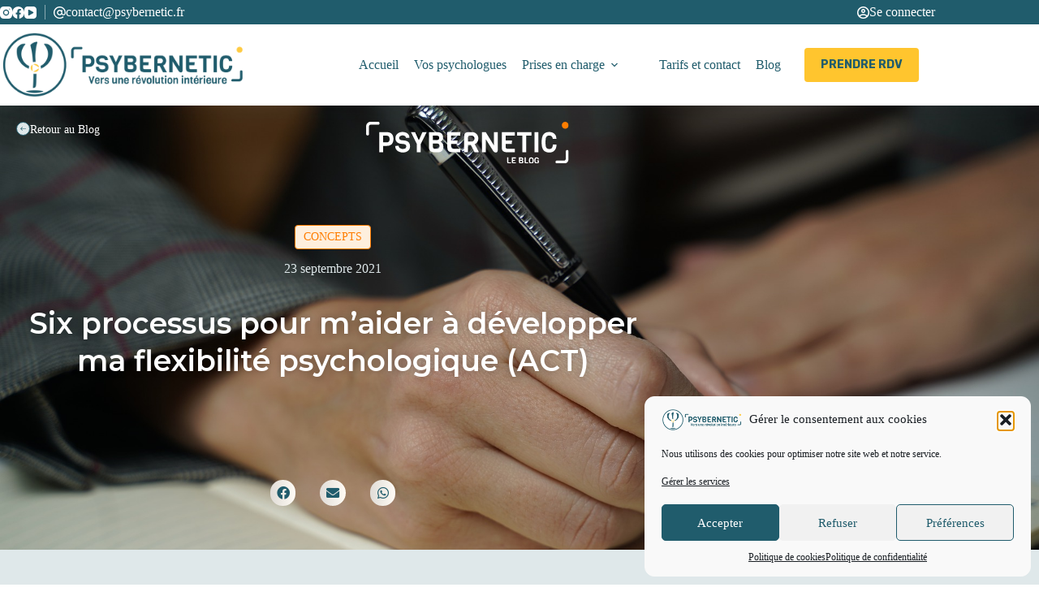

--- FILE ---
content_type: text/html; charset=UTF-8
request_url: https://psybernetic.fr/six-processus-pour-maider-a-developper-ma-flexibilite-psychologique-act/
body_size: 62777
content:
<!doctype html>
<html lang="fr-FR" prefix="og: https://ogp.me/ns#">
<head>
	
	<meta charset="UTF-8">
	<meta name="viewport" content="width=device-width, initial-scale=1, maximum-scale=5, viewport-fit=cover">
	<link rel="profile" href="https://gmpg.org/xfn/11">

	
<!-- Optimisation des moteurs de recherche par Rank Math - https://rankmath.com/ -->
<title>Six processus pour m&#039;aider à développer ma flexibilité psychologique (ACT) - Psybernetic - Psychologue Clinicien TCCE en ligne</title>
<link data-rocket-prefetch href="https://meet.jit.si" rel="dns-prefetch">
<style id="wpr-usedcss">img:is([sizes=auto i],[sizes^="auto," i]){contain-intrinsic-size:3000px 1500px}@font-face{font-family:Montserrat;font-style:normal;font-weight:100;font-display:swap;src:url(https://psybernetic.fr/wp-content/uploads/blocksy/local-google-fonts/s/montserrat/v25/JTUSjIg1_i6t8kCHKm459WlhyyTh89Y.woff2) format('woff2');unicode-range:U+0000-00FF,U+0131,U+0152-0153,U+02BB-02BC,U+02C6,U+02DA,U+02DC,U+2000-206F,U+2074,U+20AC,U+2122,U+2191,U+2193,U+2212,U+2215,U+FEFF,U+FFFD}@font-face{font-family:Montserrat;font-style:normal;font-weight:200;font-display:swap;src:url(https://psybernetic.fr/wp-content/uploads/blocksy/local-google-fonts/s/montserrat/v25/JTUSjIg1_i6t8kCHKm459WlhyyTh89Y.woff2) format('woff2');unicode-range:U+0000-00FF,U+0131,U+0152-0153,U+02BB-02BC,U+02C6,U+02DA,U+02DC,U+2000-206F,U+2074,U+20AC,U+2122,U+2191,U+2193,U+2212,U+2215,U+FEFF,U+FFFD}@font-face{font-family:Montserrat;font-style:normal;font-weight:300;font-display:swap;src:url(https://psybernetic.fr/wp-content/uploads/blocksy/local-google-fonts/s/montserrat/v25/JTUSjIg1_i6t8kCHKm459WlhyyTh89Y.woff2) format('woff2');unicode-range:U+0000-00FF,U+0131,U+0152-0153,U+02BB-02BC,U+02C6,U+02DA,U+02DC,U+2000-206F,U+2074,U+20AC,U+2122,U+2191,U+2193,U+2212,U+2215,U+FEFF,U+FFFD}@font-face{font-family:Montserrat;font-style:normal;font-weight:400;font-display:swap;src:url(https://psybernetic.fr/wp-content/uploads/blocksy/local-google-fonts/s/montserrat/v25/JTUSjIg1_i6t8kCHKm459WlhyyTh89Y.woff2) format('woff2');unicode-range:U+0000-00FF,U+0131,U+0152-0153,U+02BB-02BC,U+02C6,U+02DA,U+02DC,U+2000-206F,U+2074,U+20AC,U+2122,U+2191,U+2193,U+2212,U+2215,U+FEFF,U+FFFD}@font-face{font-family:Montserrat;font-style:normal;font-weight:500;font-display:swap;src:url(https://psybernetic.fr/wp-content/uploads/blocksy/local-google-fonts/s/montserrat/v25/JTUSjIg1_i6t8kCHKm459WlhyyTh89Y.woff2) format('woff2');unicode-range:U+0000-00FF,U+0131,U+0152-0153,U+02BB-02BC,U+02C6,U+02DA,U+02DC,U+2000-206F,U+2074,U+20AC,U+2122,U+2191,U+2193,U+2212,U+2215,U+FEFF,U+FFFD}@font-face{font-family:Montserrat;font-style:normal;font-weight:600;font-display:swap;src:url(https://psybernetic.fr/wp-content/uploads/blocksy/local-google-fonts/s/montserrat/v25/JTUSjIg1_i6t8kCHKm459WlhyyTh89Y.woff2) format('woff2');unicode-range:U+0000-00FF,U+0131,U+0152-0153,U+02BB-02BC,U+02C6,U+02DA,U+02DC,U+2000-206F,U+2074,U+20AC,U+2122,U+2191,U+2193,U+2212,U+2215,U+FEFF,U+FFFD}@font-face{font-family:Montserrat;font-style:normal;font-weight:700;font-display:swap;src:url(https://psybernetic.fr/wp-content/uploads/blocksy/local-google-fonts/s/montserrat/v25/JTUSjIg1_i6t8kCHKm459WlhyyTh89Y.woff2) format('woff2');unicode-range:U+0000-00FF,U+0131,U+0152-0153,U+02BB-02BC,U+02C6,U+02DA,U+02DC,U+2000-206F,U+2074,U+20AC,U+2122,U+2191,U+2193,U+2212,U+2215,U+FEFF,U+FFFD}@font-face{font-family:Montserrat;font-style:normal;font-weight:800;font-display:swap;src:url(https://psybernetic.fr/wp-content/uploads/blocksy/local-google-fonts/s/montserrat/v25/JTUSjIg1_i6t8kCHKm459WlhyyTh89Y.woff2) format('woff2');unicode-range:U+0000-00FF,U+0131,U+0152-0153,U+02BB-02BC,U+02C6,U+02DA,U+02DC,U+2000-206F,U+2074,U+20AC,U+2122,U+2191,U+2193,U+2212,U+2215,U+FEFF,U+FFFD}@font-face{font-family:Montserrat;font-style:normal;font-weight:900;font-display:swap;src:url(https://psybernetic.fr/wp-content/uploads/blocksy/local-google-fonts/s/montserrat/v25/JTUSjIg1_i6t8kCHKm459WlhyyTh89Y.woff2) format('woff2');unicode-range:U+0000-00FF,U+0131,U+0152-0153,U+02BB-02BC,U+02C6,U+02DA,U+02DC,U+2000-206F,U+2074,U+20AC,U+2122,U+2191,U+2193,U+2212,U+2215,U+FEFF,U+FFFD}@font-face{font-family:Rubik;font-style:italic;font-weight:300;font-display:swap;src:url(https://psybernetic.fr/wp-content/uploads/blocksy/local-google-fonts/s/rubik/v23/iJWEBXyIfDnIV7nEnX661E_c5Ig.woff2) format('woff2');unicode-range:U+0000-00FF,U+0131,U+0152-0153,U+02BB-02BC,U+02C6,U+02DA,U+02DC,U+2000-206F,U+2074,U+20AC,U+2122,U+2191,U+2193,U+2212,U+2215,U+FEFF,U+FFFD}@font-face{font-family:Rubik;font-style:italic;font-weight:400;font-display:swap;src:url(https://psybernetic.fr/wp-content/uploads/blocksy/local-google-fonts/s/rubik/v23/iJWEBXyIfDnIV7nEnX661E_c5Ig.woff2) format('woff2');unicode-range:U+0000-00FF,U+0131,U+0152-0153,U+02BB-02BC,U+02C6,U+02DA,U+02DC,U+2000-206F,U+2074,U+20AC,U+2122,U+2191,U+2193,U+2212,U+2215,U+FEFF,U+FFFD}@font-face{font-family:Rubik;font-style:italic;font-weight:500;font-display:swap;src:url(https://psybernetic.fr/wp-content/uploads/blocksy/local-google-fonts/s/rubik/v23/iJWEBXyIfDnIV7nEnX661E_c5Ig.woff2) format('woff2');unicode-range:U+0000-00FF,U+0131,U+0152-0153,U+02BB-02BC,U+02C6,U+02DA,U+02DC,U+2000-206F,U+2074,U+20AC,U+2122,U+2191,U+2193,U+2212,U+2215,U+FEFF,U+FFFD}@font-face{font-family:Rubik;font-style:italic;font-weight:600;font-display:swap;src:url(https://psybernetic.fr/wp-content/uploads/blocksy/local-google-fonts/s/rubik/v23/iJWEBXyIfDnIV7nEnX661E_c5Ig.woff2) format('woff2');unicode-range:U+0000-00FF,U+0131,U+0152-0153,U+02BB-02BC,U+02C6,U+02DA,U+02DC,U+2000-206F,U+2074,U+20AC,U+2122,U+2191,U+2193,U+2212,U+2215,U+FEFF,U+FFFD}@font-face{font-family:Rubik;font-style:italic;font-weight:700;font-display:swap;src:url(https://psybernetic.fr/wp-content/uploads/blocksy/local-google-fonts/s/rubik/v23/iJWEBXyIfDnIV7nEnX661E_c5Ig.woff2) format('woff2');unicode-range:U+0000-00FF,U+0131,U+0152-0153,U+02BB-02BC,U+02C6,U+02DA,U+02DC,U+2000-206F,U+2074,U+20AC,U+2122,U+2191,U+2193,U+2212,U+2215,U+FEFF,U+FFFD}@font-face{font-family:Rubik;font-style:italic;font-weight:800;font-display:swap;src:url(https://psybernetic.fr/wp-content/uploads/blocksy/local-google-fonts/s/rubik/v23/iJWEBXyIfDnIV7nEnX661E_c5Ig.woff2) format('woff2');unicode-range:U+0000-00FF,U+0131,U+0152-0153,U+02BB-02BC,U+02C6,U+02DA,U+02DC,U+2000-206F,U+2074,U+20AC,U+2122,U+2191,U+2193,U+2212,U+2215,U+FEFF,U+FFFD}@font-face{font-family:Rubik;font-style:italic;font-weight:900;font-display:swap;src:url(https://psybernetic.fr/wp-content/uploads/blocksy/local-google-fonts/s/rubik/v23/iJWEBXyIfDnIV7nEnX661E_c5Ig.woff2) format('woff2');unicode-range:U+0000-00FF,U+0131,U+0152-0153,U+02BB-02BC,U+02C6,U+02DA,U+02DC,U+2000-206F,U+2074,U+20AC,U+2122,U+2191,U+2193,U+2212,U+2215,U+FEFF,U+FFFD}@font-face{font-family:Rubik;font-style:normal;font-weight:300;font-display:swap;src:url(https://psybernetic.fr/wp-content/uploads/blocksy/local-google-fonts/s/rubik/v23/iJWKBXyIfDnIV7nBrXyw023e.woff2) format('woff2');unicode-range:U+0000-00FF,U+0131,U+0152-0153,U+02BB-02BC,U+02C6,U+02DA,U+02DC,U+2000-206F,U+2074,U+20AC,U+2122,U+2191,U+2193,U+2212,U+2215,U+FEFF,U+FFFD}@font-face{font-family:Rubik;font-style:normal;font-weight:400;font-display:swap;src:url(https://psybernetic.fr/wp-content/uploads/blocksy/local-google-fonts/s/rubik/v23/iJWKBXyIfDnIV7nBrXyw023e.woff2) format('woff2');unicode-range:U+0000-00FF,U+0131,U+0152-0153,U+02BB-02BC,U+02C6,U+02DA,U+02DC,U+2000-206F,U+2074,U+20AC,U+2122,U+2191,U+2193,U+2212,U+2215,U+FEFF,U+FFFD}@font-face{font-family:Rubik;font-style:normal;font-weight:500;font-display:swap;src:url(https://psybernetic.fr/wp-content/uploads/blocksy/local-google-fonts/s/rubik/v23/iJWKBXyIfDnIV7nBrXyw023e.woff2) format('woff2');unicode-range:U+0000-00FF,U+0131,U+0152-0153,U+02BB-02BC,U+02C6,U+02DA,U+02DC,U+2000-206F,U+2074,U+20AC,U+2122,U+2191,U+2193,U+2212,U+2215,U+FEFF,U+FFFD}@font-face{font-family:Rubik;font-style:normal;font-weight:600;font-display:swap;src:url(https://psybernetic.fr/wp-content/uploads/blocksy/local-google-fonts/s/rubik/v23/iJWKBXyIfDnIV7nBrXyw023e.woff2) format('woff2');unicode-range:U+0000-00FF,U+0131,U+0152-0153,U+02BB-02BC,U+02C6,U+02DA,U+02DC,U+2000-206F,U+2074,U+20AC,U+2122,U+2191,U+2193,U+2212,U+2215,U+FEFF,U+FFFD}@font-face{font-family:Rubik;font-style:normal;font-weight:700;font-display:swap;src:url(https://psybernetic.fr/wp-content/uploads/blocksy/local-google-fonts/s/rubik/v23/iJWKBXyIfDnIV7nBrXyw023e.woff2) format('woff2');unicode-range:U+0000-00FF,U+0131,U+0152-0153,U+02BB-02BC,U+02C6,U+02DA,U+02DC,U+2000-206F,U+2074,U+20AC,U+2122,U+2191,U+2193,U+2212,U+2215,U+FEFF,U+FFFD}@font-face{font-family:Rubik;font-style:normal;font-weight:800;font-display:swap;src:url(https://psybernetic.fr/wp-content/uploads/blocksy/local-google-fonts/s/rubik/v23/iJWKBXyIfDnIV7nBrXyw023e.woff2) format('woff2');unicode-range:U+0000-00FF,U+0131,U+0152-0153,U+02BB-02BC,U+02C6,U+02DA,U+02DC,U+2000-206F,U+2074,U+20AC,U+2122,U+2191,U+2193,U+2212,U+2215,U+FEFF,U+FFFD}@font-face{font-family:Rubik;font-style:normal;font-weight:900;font-display:swap;src:url(https://psybernetic.fr/wp-content/uploads/blocksy/local-google-fonts/s/rubik/v23/iJWKBXyIfDnIV7nBrXyw023e.woff2) format('woff2');unicode-range:U+0000-00FF,U+0131,U+0152-0153,U+02BB-02BC,U+02C6,U+02DA,U+02DC,U+2000-206F,U+2074,U+20AC,U+2122,U+2191,U+2193,U+2212,U+2215,U+FEFF,U+FFFD}[data-header*=type-1] .ct-header [data-id=button] .ct-button{--theme-button-text-initial-color:var(--theme-palette-color-1)}[data-header*=type-1] .ct-header [data-id=button]{--theme-button-background-initial-color:#ffc52E;--theme-button-background-hover-color:var(--theme-palette-color-1);--theme-button-border-radius:4px;--margin:14px 20px!important}[data-header*=type-1] .ct-header [data-id=logo] .site-logo-container{--logo-max-height:80px}[data-header*=type-1] .ct-header [data-sticky] [data-id=logo]{--logo-sticky-shrink:0.7}[data-header*=type-1] .ct-header [data-id=menu]{--menu-items-spacing:5px;--menu-indicator-hover-color:#ffc52E;--menu-indicator-active-color:#ffc52E;--margin:0 px!important}[data-header*=type-1] .ct-header [data-id=menu]>ul>li>a{--menu-item-height:33%;--theme-font-weight:500;--theme-text-transform:uppercase;--theme-font-size:14px;--theme-line-height:1.3;--theme-link-initial-color:var(--theme-palette-color-1);--theme-link-hover-color:#ffc52E;--theme-link-active-color:#ffc52E}[data-header*=type-1] .ct-header [data-id=menu] .sub-menu .ct-menu-link{--theme-link-initial-color:#ffffff;--theme-link-hover-color:#ffc52E;--theme-link-active-color:#ffc52E;--theme-font-weight:500;--theme-font-size:12px}[data-header*=type-1] .ct-header [data-id=menu] .sub-menu{--dropdown-divider:1px dashed rgba(255, 255, 255, .1);--theme-box-shadow:0px 10px 20px rgba(41, 51, 61, .1);--theme-border-radius:0px 0px 2px 2px}[data-header*=type-1] .ct-header [data-sticky*=yes] [data-id=menu] .sub-menu{--sticky-state-dropdown-top-offset:0px}[data-header*=type-1] .ct-header [data-row*=middle]{--height:100px;background-color:var(--theme-palette-color-8);background-image:none;--theme-border-top:none;--theme-border-bottom:none;--theme-box-shadow:0px 10px 20px rgba(44, 62, 80, .05)}[data-header*=type-1] .ct-header [data-row*=middle]>div{--theme-border-top:none;--theme-border-bottom:none}[data-header*=type-1] .ct-header [data-sticky*=yes] [data-row*=middle]{background-color:var(--theme-palette-color-8);background-image:none;--theme-border-top:none;--theme-border-bottom:none;--theme-box-shadow:0px 10px 20px rgba(44, 62, 80, .05)}[data-header*=type-1]{--sticky-shrink:70;--header-height:130px;--header-sticky-height:100px}[data-header*=type-1] .ct-header [data-sticky*=yes] [data-row*=middle]>div{--theme-border-top:none;--theme-border-bottom:none}[data-header*=type-1] [data-id=mobile-menu]{--theme-font-weight:500;--theme-text-transform:uppercase;--theme-font-size:30px;--theme-link-initial-color:var(--theme-palette-color-1);--theme-link-hover-color:#ffc52E;--theme-link-active-color:#ffc52E;--mobile-menu-divider:none}[data-header*=type-1] #offcanvas{background-color:rgba(255,255,255,0);--theme-box-shadow:0px 0px 70px rgba(0, 0, 0, .35);--side-panel-width:500px;--panel-content-height:100%;--has-indentation:1}[data-header*=type-1] #offcanvas .ct-panel-inner{background-color:rgba(18,21,25,.98)}[data-header*=type-1] #offcanvas .ct-toggle-close{--theme-icon-color:var(--theme-palette-color-1)}[data-header*=type-1] [data-id=socials].ct-header-socials{--theme-icon-size:15px;--margin:4px px px 10px!important}[data-header*=type-1] [data-id=socials].ct-header-socials [data-color=custom]{--theme-icon-color:var(--theme-palette-color-8);--theme-icon-hover-color:var(--theme-palette-color-2);--background-color:rgba(218, 222, 228, .3);--background-hover-color:var(--theme-palette-color-1)}[data-header*=type-1] .ct-header [data-id=text]{--max-width:100%;--theme-font-size:15px;--theme-line-height:1.3;--theme-link-hover-color:#ffc52E}[data-header*=type-1] .ct-header [data-row*=top]{--height:30px;background-color:var(--theme-palette-color-1);background-image:none;--theme-border-top:none;--theme-border-bottom:none;--theme-box-shadow:none}[data-header*=type-1] .ct-header [data-row*=top]>div{--theme-border-top:none;--theme-border-bottom:none}[data-header*=type-1] .ct-header [data-sticky*=yes] [data-row*=top]{background-color:var(--theme-palette-color-8);background-image:none;--theme-border-top:none;--theme-border-bottom:none;--theme-box-shadow:none}[data-header*=type-1] .ct-header [data-sticky*=yes] [data-row*=top]>div{--theme-border-top:none;--theme-border-bottom:none}[data-header*=type-1] [data-id=trigger]{--theme-icon-size:18px;--theme-icon-color:var(--theme-palette-color-8)}[data-header*=type-1] [data-sticky*=yes] [data-id=trigger]{--theme-icon-color:var(--theme-palette-color-1);--theme-icon-hover-color:var(--theme-palette-color-2)}[data-header*=type-1] .ct-header [data-id=contacts]{--margin:0px!important;--items-spacing:0px;--theme-font-weight:100;--theme-font-size:13px;--theme-line-height:1.3;--theme-block-text-color:var(--theme-palette-color-8);--theme-link-initial-color:var(--theme-palette-color-8);--theme-icon-color:var(--theme-palette-color-8);--background-color:rgba(218, 222, 228, .5);--background-hover-color:rgba(218, 222, 228, .7)}[data-header*=type-1] [data-id=divider]{--divider-size:60%;--divider-style:1px solid rgba(255, 255, 255, .48)}[data-header*=type-1] [data-id=account][data-state=out]{--theme-icon-size:15px}[data-header*=type-1] #account-modal .ct-account-modal{background-color:#fff;--theme-box-shadow:0px 0px 70px rgba(0, 0, 0, .35)}[data-header*=type-1] #account-modal{background-color:rgba(18,21,25,.6)}[data-header*=type-1] [data-id=account] .ct-label{--theme-font-weight:400;--theme-text-transform:uppercase;--theme-font-size:12px}[data-header*=type-1] [data-id=account] .ct-account-item{--theme-link-initial-color:var(--theme-palette-color-8);--theme-icon-color:var(--theme-palette-color-8)}[data-header*=type-1] .ct-header [data-id=qtRmHv]{--max-width:100%;--theme-font-size:15px;--theme-line-height:1.3}[data-header*=type-1] .ct-header [data-id=KG5dI9]{--max-width:100%;--theme-font-size:15px;--theme-line-height:1.3}[data-header*=type-1] .ct-header{background-image:none}[data-header*=type-1] [data-sticky*=yes]{background-image:none}:root{--theme-font-family:Rubik,Sans-Serif;--theme-font-weight:400;--theme-text-transform:none;--theme-text-decoration:none;--theme-font-size:16px;--theme-line-height:1.45;--theme-letter-spacing:0em;--theme-button-font-weight:500;--theme-button-font-size:15px;--has-classic-forms:var(--true);--has-modern-forms:var(--false);--theme-form-field-border-initial-color:var(--theme-border-color);--theme-form-field-border-focus-color:var(--theme-palette-color-1);--theme-form-selection-field-initial-color:var(--theme-border-color);--theme-form-selection-field-active-color:var(--theme-palette-color-1);--e-global-color-blocksy_palette_1:var(--theme-palette-color-1);--e-global-color-blocksy_palette_2:var(--theme-palette-color-2);--e-global-color-blocksy_palette_3:var(--theme-palette-color-3);--e-global-color-blocksy_palette_4:var(--theme-palette-color-4);--e-global-color-blocksy_palette_5:var(--theme-palette-color-5);--e-global-color-blocksy_palette_6:var(--theme-palette-color-6);--e-global-color-blocksy_palette_7:var(--theme-palette-color-7);--e-global-color-blocksy_palette_8:var(--theme-palette-color-8);--e-global-color-blocksy_palette_9:var(--theme-palette-color-9);--theme-palette-color-1:#205c6c;--theme-palette-color-2:#ff7d00;--theme-palette-color-3:#dfe8ea;--theme-palette-color-4:#2c3e50;--theme-palette-color-5:#927044;--theme-palette-color-6:#feefdd;--theme-palette-color-7:#fffbf5;--theme-palette-color-8:#ffffff;--theme-palette-color-9:#FFC52E;--theme-text-color:var(--theme-palette-color-1);--theme-link-initial-color:var(--theme-palette-color-1);--theme-link-hover-color:var(--theme-palette-color-9);--theme-selection-text-color:#ffffff;--theme-selection-background-color:var(--theme-palette-color-1);--theme-border-color:var(--theme-palette-color-5);--theme-headings-color:var(--theme-palette-color-1);--theme-content-spacing:1.5em;--theme-button-min-height:40px;--theme-button-shadow:none;--theme-button-transform:none;--theme-button-text-initial-color:#ffffff;--theme-button-text-hover-color:#ffffff;--theme-button-background-initial-color:var(--theme-palette-color-1);--theme-button-background-hover-color:#ffc52E;--theme-button-border:none;--theme-button-padding:5px 20px;--theme-normal-container-max-width:1321px;--theme-content-vertical-spacing:60px;--theme-container-edge-spacing:90vw;--theme-narrow-container-max-width:750px;--theme-wide-offset:130px}h1{--theme-font-weight:700;--theme-font-size:30px;--theme-line-height:1.5}h2{--theme-font-family:Montserrat,Sans-Serif;--theme-font-weight:600;--theme-font-size:26px;--theme-line-height:1.5}h3{--theme-font-family:Montserrat,Sans-Serif;--theme-font-weight:600;--theme-font-size:22px;--theme-line-height:1.5}h4{--theme-font-weight:700;--theme-font-size:18px;--theme-line-height:1.5}h5{--theme-font-weight:700;--theme-font-size:16px;--theme-line-height:1.5}h6{--theme-font-weight:700;--theme-font-size:14px;--theme-line-height:1.5}.wp-block-pullquote{--theme-font-family:Georgia;--theme-font-weight:600;--theme-font-size:25px}code,kbd,pre,samp{--theme-font-family:monospace;--theme-font-weight:400;--theme-font-size:16px}figcaption{--theme-font-size:14px}body{background-color:var(--theme-palette-color-8);background-image:none}form textarea{--theme-form-field-height:170px}.ct-sidebar{--theme-link-initial-color:var(--theme-text-color)}.ct-back-to-top .ct-icon{--theme-icon-size:14px}.ct-back-to-top{--theme-icon-color:var(--theme-palette-color-1);--theme-icon-hover-color:#ffffff;--top-button-background-color:var(--theme-palette-color-8);--top-button-background-hover-color:#FFC52E;--theme-box-shadow:0px 0px 10px rgba(33, 26, 29, .2)}[data-prefix=single_blog_post] [class*=ct-container]>article[class*=post]{--has-boxed:var(--false);--has-wide:var(--true)}@media (max-width:999.98px){[data-header*=type-1] .ct-header [data-row*=middle]{--height:70px;background-color:var(--theme-palette-color-1);background-image:none}[data-header*=type-1] #offcanvas{--side-panel-width:65vw}[data-header*=type-1]{--header-height:70px;--header-sticky-height:70px}}@media (max-width:689.98px){[data-header*=type-1] .ct-header [data-id=logo] .site-logo-container{--logo-max-height:56px}[data-header*=type-1] .ct-header [data-row*=middle]{--height:80px;background-color:var(--theme-palette-color-1);background-image:none}[data-header*=type-1] [data-id=mobile-menu]{--theme-font-size:17px;--margin:20px 0}[data-header*=type-1] #offcanvas .ct-panel-inner{background-color:var(--theme-palette-color-8)}[data-header*=type-1] #offcanvas{--side-panel-width:100vw;--horizontal-alignment:center;--text-horizontal-alignment:center;--has-indentation:0}[data-header*=type-1] [data-id=socials].ct-header-socials{--theme-icon-size:19px}[data-header*=type-1] [data-id=account][data-state=out]{--theme-icon-size:17px}[data-header*=type-1] [data-id=account] .ct-label{--theme-font-size:14px}[data-header*=type-1] [data-id=account] .ct-account-item{--theme-link-initial-color:var(--theme-palette-color-1);--theme-icon-color:var(--theme-palette-color-1)}[data-header*=type-1] .ct-header [data-id=qtRmHv]{--theme-link-hover-color:#ffc52E;--margin:0px!important}[data-header*=type-1] .ct-header [data-id=KG5dI9]{--theme-link-hover-color:#ffc52E}[data-header*=type-1]{--header-height:80px;--header-sticky-height:80px}:root{--theme-content-vertical-spacing:50px;--theme-container-edge-spacing:88vw}}:where(.wp-block-button__link){border-radius:9999px;box-shadow:none;padding:calc(.667em + 2px) calc(1.333em + 2px);text-decoration:none}:root :where(.wp-block-button .wp-block-button__link.is-style-outline),:root :where(.wp-block-button.is-style-outline>.wp-block-button__link){border:2px solid;padding:.667em 1.333em}:root :where(.wp-block-button .wp-block-button__link.is-style-outline:not(.has-text-color)),:root :where(.wp-block-button.is-style-outline>.wp-block-button__link:not(.has-text-color)){color:currentColor}:root :where(.wp-block-button .wp-block-button__link.is-style-outline:not(.has-background)),:root :where(.wp-block-button.is-style-outline>.wp-block-button__link:not(.has-background)){background-color:initial;background-image:none}:where(.wp-block-calendar table:not(.has-background) th){background:#ddd}:where(.wp-block-columns){margin-bottom:1.75em}:where(.wp-block-columns.has-background){padding:1.25em 2.375em}:where(.wp-block-post-comments input[type=submit]){border:none}:where(.wp-block-cover-image:not(.has-text-color)),:where(.wp-block-cover:not(.has-text-color)){color:#fff}:where(.wp-block-cover-image.is-light:not(.has-text-color)),:where(.wp-block-cover.is-light:not(.has-text-color)){color:#000}:root :where(.wp-block-cover h1:not(.has-text-color)),:root :where(.wp-block-cover h2:not(.has-text-color)),:root :where(.wp-block-cover h3:not(.has-text-color)),:root :where(.wp-block-cover h4:not(.has-text-color)),:root :where(.wp-block-cover h5:not(.has-text-color)),:root :where(.wp-block-cover h6:not(.has-text-color)),:root :where(.wp-block-cover p:not(.has-text-color)){color:inherit}:where(.wp-block-file){margin-bottom:1.5em}:where(.wp-block-file__button){border-radius:2em;display:inline-block;padding:.5em 1em}:where(.wp-block-file__button):where(a):active,:where(.wp-block-file__button):where(a):focus,:where(.wp-block-file__button):where(a):hover,:where(.wp-block-file__button):where(a):visited{box-shadow:none;color:#fff;opacity:.85;text-decoration:none}:where(.wp-block-form-input__input){font-size:1em;margin-bottom:.5em;padding:0 .5em}:where(.wp-block-form-input__input)[type=date],:where(.wp-block-form-input__input)[type=datetime-local],:where(.wp-block-form-input__input)[type=datetime],:where(.wp-block-form-input__input)[type=email],:where(.wp-block-form-input__input)[type=month],:where(.wp-block-form-input__input)[type=number],:where(.wp-block-form-input__input)[type=password],:where(.wp-block-form-input__input)[type=search],:where(.wp-block-form-input__input)[type=tel],:where(.wp-block-form-input__input)[type=text],:where(.wp-block-form-input__input)[type=time],:where(.wp-block-form-input__input)[type=url],:where(.wp-block-form-input__input)[type=week]{border-style:solid;border-width:1px;line-height:2;min-height:2em}:where(.wp-block-group.wp-block-group-is-layout-constrained){position:relative}.wp-block-image>a,.wp-block-image>figure>a{display:inline-block}.wp-block-image img{box-sizing:border-box;height:auto;max-width:100%;vertical-align:bottom}@media not (prefers-reduced-motion){.wp-block-image img.hide{visibility:hidden}.wp-block-image img.show{animation:.4s show-content-image}}.wp-block-image :where(figcaption){margin-bottom:1em;margin-top:.5em}:root :where(.wp-block-image.is-style-rounded img,.wp-block-image .is-style-rounded img){border-radius:9999px}.wp-block-image figure{margin:0}@keyframes show-content-image{0%{visibility:hidden}99%{visibility:hidden}to{visibility:visible}}:where(.wp-block-latest-comments:not([style*=line-height] .wp-block-latest-comments__comment)){line-height:1.1}:where(.wp-block-latest-comments:not([style*=line-height] .wp-block-latest-comments__comment-excerpt p)){line-height:1.8}:root :where(.wp-block-latest-posts.is-grid){padding:0}:root :where(.wp-block-latest-posts.wp-block-latest-posts__list){padding-left:0}ol,ul{box-sizing:border-box}:root :where(.wp-block-list.has-background){padding:1.25em 2.375em}:where(.wp-block-navigation.has-background .wp-block-navigation-item a:not(.wp-element-button)),:where(.wp-block-navigation.has-background .wp-block-navigation-submenu a:not(.wp-element-button)){padding:.5em 1em}:where(.wp-block-navigation .wp-block-navigation__submenu-container .wp-block-navigation-item a:not(.wp-element-button)),:where(.wp-block-navigation .wp-block-navigation__submenu-container .wp-block-navigation-submenu a:not(.wp-element-button)),:where(.wp-block-navigation .wp-block-navigation__submenu-container .wp-block-navigation-submenu button.wp-block-navigation-item__content),:where(.wp-block-navigation .wp-block-navigation__submenu-container .wp-block-pages-list__item button.wp-block-navigation-item__content){padding:.5em 1em}:root :where(p.has-background){padding:1.25em 2.375em}:where(p.has-text-color:not(.has-link-color)) a{color:inherit}:where(.wp-block-post-comments-form input:not([type=submit])),:where(.wp-block-post-comments-form textarea){border:1px solid #949494;font-family:inherit;font-size:1em}:where(.wp-block-post-comments-form input:where(:not([type=submit]):not([type=checkbox]))),:where(.wp-block-post-comments-form textarea){padding:calc(.667em + 2px)}:where(.wp-block-post-excerpt){box-sizing:border-box;margin-bottom:var(--wp--style--block-gap);margin-top:var(--wp--style--block-gap)}:where(.wp-block-preformatted.has-background){padding:1.25em 2.375em}.wp-block-pullquote{box-sizing:border-box;margin:0 0 1em;overflow-wrap:break-word;padding:4em 0;text-align:center}.wp-block-pullquote blockquote,.wp-block-pullquote p{color:inherit}.wp-block-pullquote blockquote{margin:0}.wp-block-pullquote p{margin-top:0}.wp-block-pullquote p:last-child{margin-bottom:0}.wp-block-pullquote cite,.wp-block-pullquote footer{position:relative}.wp-block-pullquote .has-text-color a{color:inherit}.wp-block-pullquote.has-text-align-center blockquote{text-align:center}.wp-block-pullquote :where(cite){color:inherit;display:block}:where(.wp-block-search__button){border:1px solid #ccc;padding:6px 10px}:where(.wp-block-search__input){appearance:none;border:1px solid #949494;flex-grow:1;font-family:inherit;font-size:inherit;font-style:inherit;font-weight:inherit;letter-spacing:inherit;line-height:inherit;margin-left:0;margin-right:0;min-width:3rem;padding:8px;text-decoration:unset!important;text-transform:inherit}:where(.wp-block-search__button-inside .wp-block-search__inside-wrapper){background-color:#fff;border:1px solid #949494;box-sizing:border-box;padding:4px}:where(.wp-block-search__button-inside .wp-block-search__inside-wrapper) .wp-block-search__input{border:none;border-radius:0;padding:0 4px}:where(.wp-block-search__button-inside .wp-block-search__inside-wrapper) .wp-block-search__input:focus{outline:0}:where(.wp-block-search__button-inside .wp-block-search__inside-wrapper) :where(.wp-block-search__button){padding:4px 8px}:root :where(.wp-block-separator.is-style-dots){height:auto;line-height:1;text-align:center}:root :where(.wp-block-separator.is-style-dots):before{color:currentColor;content:"···";font-family:serif;font-size:1.5em;letter-spacing:2em;padding-left:2em}:root :where(.wp-block-site-logo.is-style-rounded){border-radius:9999px}:where(.wp-block-social-links:not(.is-style-logos-only)) .wp-social-link{background-color:#f0f0f0;color:#444}:where(.wp-block-social-links:not(.is-style-logos-only)) .wp-social-link-amazon{background-color:#f90;color:#fff}:where(.wp-block-social-links:not(.is-style-logos-only)) .wp-social-link-bandcamp{background-color:#1ea0c3;color:#fff}:where(.wp-block-social-links:not(.is-style-logos-only)) .wp-social-link-behance{background-color:#0757fe;color:#fff}:where(.wp-block-social-links:not(.is-style-logos-only)) .wp-social-link-bluesky{background-color:#0a7aff;color:#fff}:where(.wp-block-social-links:not(.is-style-logos-only)) .wp-social-link-codepen{background-color:#1e1f26;color:#fff}:where(.wp-block-social-links:not(.is-style-logos-only)) .wp-social-link-deviantart{background-color:#02e49b;color:#fff}:where(.wp-block-social-links:not(.is-style-logos-only)) .wp-social-link-discord{background-color:#5865f2;color:#fff}:where(.wp-block-social-links:not(.is-style-logos-only)) .wp-social-link-dribbble{background-color:#e94c89;color:#fff}:where(.wp-block-social-links:not(.is-style-logos-only)) .wp-social-link-dropbox{background-color:#4280ff;color:#fff}:where(.wp-block-social-links:not(.is-style-logos-only)) .wp-social-link-etsy{background-color:#f45800;color:#fff}:where(.wp-block-social-links:not(.is-style-logos-only)) .wp-social-link-facebook{background-color:#0866ff;color:#fff}:where(.wp-block-social-links:not(.is-style-logos-only)) .wp-social-link-fivehundredpx{background-color:#000;color:#fff}:where(.wp-block-social-links:not(.is-style-logos-only)) .wp-social-link-flickr{background-color:#0461dd;color:#fff}:where(.wp-block-social-links:not(.is-style-logos-only)) .wp-social-link-foursquare{background-color:#e65678;color:#fff}:where(.wp-block-social-links:not(.is-style-logos-only)) .wp-social-link-github{background-color:#24292d;color:#fff}:where(.wp-block-social-links:not(.is-style-logos-only)) .wp-social-link-goodreads{background-color:#eceadd;color:#382110}:where(.wp-block-social-links:not(.is-style-logos-only)) .wp-social-link-google{background-color:#ea4434;color:#fff}:where(.wp-block-social-links:not(.is-style-logos-only)) .wp-social-link-gravatar{background-color:#1d4fc4;color:#fff}:where(.wp-block-social-links:not(.is-style-logos-only)) .wp-social-link-instagram{background-color:#f00075;color:#fff}:where(.wp-block-social-links:not(.is-style-logos-only)) .wp-social-link-lastfm{background-color:#e21b24;color:#fff}:where(.wp-block-social-links:not(.is-style-logos-only)) .wp-social-link-linkedin{background-color:#0d66c2;color:#fff}:where(.wp-block-social-links:not(.is-style-logos-only)) .wp-social-link-mastodon{background-color:#3288d4;color:#fff}:where(.wp-block-social-links:not(.is-style-logos-only)) .wp-social-link-medium{background-color:#000;color:#fff}:where(.wp-block-social-links:not(.is-style-logos-only)) .wp-social-link-meetup{background-color:#f6405f;color:#fff}:where(.wp-block-social-links:not(.is-style-logos-only)) .wp-social-link-patreon{background-color:#000;color:#fff}:where(.wp-block-social-links:not(.is-style-logos-only)) .wp-social-link-pinterest{background-color:#e60122;color:#fff}:where(.wp-block-social-links:not(.is-style-logos-only)) .wp-social-link-pocket{background-color:#ef4155;color:#fff}:where(.wp-block-social-links:not(.is-style-logos-only)) .wp-social-link-reddit{background-color:#ff4500;color:#fff}:where(.wp-block-social-links:not(.is-style-logos-only)) .wp-social-link-skype{background-color:#0478d7;color:#fff}:where(.wp-block-social-links:not(.is-style-logos-only)) .wp-social-link-snapchat{background-color:#fefc00;color:#fff;stroke:#000}:where(.wp-block-social-links:not(.is-style-logos-only)) .wp-social-link-soundcloud{background-color:#ff5600;color:#fff}:where(.wp-block-social-links:not(.is-style-logos-only)) .wp-social-link-spotify{background-color:#1bd760;color:#fff}:where(.wp-block-social-links:not(.is-style-logos-only)) .wp-social-link-telegram{background-color:#2aabee;color:#fff}:where(.wp-block-social-links:not(.is-style-logos-only)) .wp-social-link-threads{background-color:#000;color:#fff}:where(.wp-block-social-links:not(.is-style-logos-only)) .wp-social-link-tiktok{background-color:#000;color:#fff}:where(.wp-block-social-links:not(.is-style-logos-only)) .wp-social-link-tumblr{background-color:#011835;color:#fff}:where(.wp-block-social-links:not(.is-style-logos-only)) .wp-social-link-twitch{background-color:#6440a4;color:#fff}:where(.wp-block-social-links:not(.is-style-logos-only)) .wp-social-link-twitter{background-color:#1da1f2;color:#fff}:where(.wp-block-social-links:not(.is-style-logos-only)) .wp-social-link-vimeo{background-color:#1eb7ea;color:#fff}:where(.wp-block-social-links:not(.is-style-logos-only)) .wp-social-link-vk{background-color:#4680c2;color:#fff}:where(.wp-block-social-links:not(.is-style-logos-only)) .wp-social-link-wordpress{background-color:#3499cd;color:#fff}:where(.wp-block-social-links:not(.is-style-logos-only)) .wp-social-link-whatsapp{background-color:#25d366;color:#fff}:where(.wp-block-social-links:not(.is-style-logos-only)) .wp-social-link-x{background-color:#000;color:#fff}:where(.wp-block-social-links:not(.is-style-logos-only)) .wp-social-link-yelp{background-color:#d32422;color:#fff}:where(.wp-block-social-links:not(.is-style-logos-only)) .wp-social-link-youtube{background-color:red;color:#fff}:where(.wp-block-social-links.is-style-logos-only) .wp-social-link{background:0 0}:where(.wp-block-social-links.is-style-logos-only) .wp-social-link svg{height:1.25em;width:1.25em}:where(.wp-block-social-links.is-style-logos-only) .wp-social-link-amazon{color:#f90}:where(.wp-block-social-links.is-style-logos-only) .wp-social-link-bandcamp{color:#1ea0c3}:where(.wp-block-social-links.is-style-logos-only) .wp-social-link-behance{color:#0757fe}:where(.wp-block-social-links.is-style-logos-only) .wp-social-link-bluesky{color:#0a7aff}:where(.wp-block-social-links.is-style-logos-only) .wp-social-link-codepen{color:#1e1f26}:where(.wp-block-social-links.is-style-logos-only) .wp-social-link-deviantart{color:#02e49b}:where(.wp-block-social-links.is-style-logos-only) .wp-social-link-discord{color:#5865f2}:where(.wp-block-social-links.is-style-logos-only) .wp-social-link-dribbble{color:#e94c89}:where(.wp-block-social-links.is-style-logos-only) .wp-social-link-dropbox{color:#4280ff}:where(.wp-block-social-links.is-style-logos-only) .wp-social-link-etsy{color:#f45800}:where(.wp-block-social-links.is-style-logos-only) .wp-social-link-facebook{color:#0866ff}:where(.wp-block-social-links.is-style-logos-only) .wp-social-link-fivehundredpx{color:#000}:where(.wp-block-social-links.is-style-logos-only) .wp-social-link-flickr{color:#0461dd}:where(.wp-block-social-links.is-style-logos-only) .wp-social-link-foursquare{color:#e65678}:where(.wp-block-social-links.is-style-logos-only) .wp-social-link-github{color:#24292d}:where(.wp-block-social-links.is-style-logos-only) .wp-social-link-goodreads{color:#382110}:where(.wp-block-social-links.is-style-logos-only) .wp-social-link-google{color:#ea4434}:where(.wp-block-social-links.is-style-logos-only) .wp-social-link-gravatar{color:#1d4fc4}:where(.wp-block-social-links.is-style-logos-only) .wp-social-link-instagram{color:#f00075}:where(.wp-block-social-links.is-style-logos-only) .wp-social-link-lastfm{color:#e21b24}:where(.wp-block-social-links.is-style-logos-only) .wp-social-link-linkedin{color:#0d66c2}:where(.wp-block-social-links.is-style-logos-only) .wp-social-link-mastodon{color:#3288d4}:where(.wp-block-social-links.is-style-logos-only) .wp-social-link-medium{color:#000}:where(.wp-block-social-links.is-style-logos-only) .wp-social-link-meetup{color:#f6405f}:where(.wp-block-social-links.is-style-logos-only) .wp-social-link-patreon{color:#000}:where(.wp-block-social-links.is-style-logos-only) .wp-social-link-pinterest{color:#e60122}:where(.wp-block-social-links.is-style-logos-only) .wp-social-link-pocket{color:#ef4155}:where(.wp-block-social-links.is-style-logos-only) .wp-social-link-reddit{color:#ff4500}:where(.wp-block-social-links.is-style-logos-only) .wp-social-link-skype{color:#0478d7}:where(.wp-block-social-links.is-style-logos-only) .wp-social-link-snapchat{color:#fff;stroke:#000}:where(.wp-block-social-links.is-style-logos-only) .wp-social-link-soundcloud{color:#ff5600}:where(.wp-block-social-links.is-style-logos-only) .wp-social-link-spotify{color:#1bd760}:where(.wp-block-social-links.is-style-logos-only) .wp-social-link-telegram{color:#2aabee}:where(.wp-block-social-links.is-style-logos-only) .wp-social-link-threads{color:#000}:where(.wp-block-social-links.is-style-logos-only) .wp-social-link-tiktok{color:#000}:where(.wp-block-social-links.is-style-logos-only) .wp-social-link-tumblr{color:#011835}:where(.wp-block-social-links.is-style-logos-only) .wp-social-link-twitch{color:#6440a4}:where(.wp-block-social-links.is-style-logos-only) .wp-social-link-twitter{color:#1da1f2}:where(.wp-block-social-links.is-style-logos-only) .wp-social-link-vimeo{color:#1eb7ea}:where(.wp-block-social-links.is-style-logos-only) .wp-social-link-vk{color:#4680c2}:where(.wp-block-social-links.is-style-logos-only) .wp-social-link-whatsapp{color:#25d366}:where(.wp-block-social-links.is-style-logos-only) .wp-social-link-wordpress{color:#3499cd}:where(.wp-block-social-links.is-style-logos-only) .wp-social-link-x{color:#000}:where(.wp-block-social-links.is-style-logos-only) .wp-social-link-yelp{color:#d32422}:where(.wp-block-social-links.is-style-logos-only) .wp-social-link-youtube{color:red}:root :where(.wp-block-social-links .wp-social-link a){padding:.25em}:root :where(.wp-block-social-links.is-style-logos-only .wp-social-link a){padding:0}:root :where(.wp-block-social-links.is-style-pill-shape .wp-social-link a){padding-left:.6666666667em;padding-right:.6666666667em}:root :where(.wp-block-tag-cloud.is-style-outline){display:flex;flex-wrap:wrap;gap:1ch}:root :where(.wp-block-tag-cloud.is-style-outline a){border:1px solid;font-size:unset!important;margin-right:0;padding:1ch 2ch;text-decoration:none!important}:root :where(.wp-block-table-of-contents){box-sizing:border-box}:where(.wp-block-term-description){box-sizing:border-box;margin-bottom:var(--wp--style--block-gap);margin-top:var(--wp--style--block-gap)}:where(pre.wp-block-verse){font-family:inherit}.entry-content{counter-reset:footnotes}:root{--wp-block-synced-color:#7a00df;--wp-block-synced-color--rgb:122,0,223;--wp-bound-block-color:var(--wp-block-synced-color);--wp-editor-canvas-background:#ddd;--wp-admin-theme-color:#007cba;--wp-admin-theme-color--rgb:0,124,186;--wp-admin-theme-color-darker-10:#006ba1;--wp-admin-theme-color-darker-10--rgb:0,107,160.5;--wp-admin-theme-color-darker-20:#005a87;--wp-admin-theme-color-darker-20--rgb:0,90,135;--wp-admin-border-width-focus:2px}@media (min-resolution:192dpi){:root{--wp-admin-border-width-focus:1.5px}}:root{--wp--preset--font-size--normal:16px;--wp--preset--font-size--huge:42px}.has-text-align-center{text-align:center}.screen-reader-text{border:0;clip-path:inset(50%);height:1px;margin:-1px;overflow:hidden;padding:0;position:absolute;width:1px;word-wrap:normal!important}.screen-reader-text:focus{background-color:#ddd;clip-path:none;color:#444;display:block;font-size:1em;height:auto;left:5px;line-height:normal;padding:15px 23px 14px;text-decoration:none;top:5px;width:auto;z-index:100000}html :where(.has-border-color){border-style:solid}html :where([style*=border-top-color]){border-top-style:solid}html :where([style*=border-right-color]){border-right-style:solid}html :where([style*=border-bottom-color]){border-bottom-style:solid}html :where([style*=border-left-color]){border-left-style:solid}html :where([style*=border-width]){border-style:solid}html :where([style*=border-top-width]){border-top-style:solid}html :where([style*=border-right-width]){border-right-style:solid}html :where([style*=border-bottom-width]){border-bottom-style:solid}html :where([style*=border-left-width]){border-left-style:solid}html :where(img[class*=wp-image-]){height:auto;max-width:100%}:where(figure){margin:0 0 1em}html :where(.is-position-sticky){--wp-admin--admin-bar--position-offset:var(--wp-admin--admin-bar--height,0px)}:root{--wp--preset--aspect-ratio--square:1;--wp--preset--aspect-ratio--4-3:4/3;--wp--preset--aspect-ratio--3-4:3/4;--wp--preset--aspect-ratio--3-2:3/2;--wp--preset--aspect-ratio--2-3:2/3;--wp--preset--aspect-ratio--16-9:16/9;--wp--preset--aspect-ratio--9-16:9/16;--wp--preset--color--black:#000000;--wp--preset--color--cyan-bluish-gray:#abb8c3;--wp--preset--color--white:#ffffff;--wp--preset--color--pale-pink:#f78da7;--wp--preset--color--vivid-red:#cf2e2e;--wp--preset--color--luminous-vivid-orange:#ff6900;--wp--preset--color--luminous-vivid-amber:#fcb900;--wp--preset--color--light-green-cyan:#7bdcb5;--wp--preset--color--vivid-green-cyan:#00d084;--wp--preset--color--pale-cyan-blue:#8ed1fc;--wp--preset--color--vivid-cyan-blue:#0693e3;--wp--preset--color--vivid-purple:#9b51e0;--wp--preset--color--palette-color-1:var(--theme-palette-color-1, #205c6c);--wp--preset--color--palette-color-2:var(--theme-palette-color-2, #ff7d00);--wp--preset--color--palette-color-3:var(--theme-palette-color-3, #dfe8ea);--wp--preset--color--palette-color-4:var(--theme-palette-color-4, #2c3e50);--wp--preset--color--palette-color-5:var(--theme-palette-color-5, #927044);--wp--preset--color--palette-color-6:var(--theme-palette-color-6, #feefdd);--wp--preset--color--palette-color-7:var(--theme-palette-color-7, #fffbf5);--wp--preset--color--palette-color-8:var(--theme-palette-color-8, #ffffff);--wp--preset--color--palette-color-9:var(--theme-palette-color-9, #FFC52E);--wp--preset--gradient--vivid-cyan-blue-to-vivid-purple:linear-gradient(135deg,rgb(6, 147, 227) 0%,rgb(155, 81, 224) 100%);--wp--preset--gradient--light-green-cyan-to-vivid-green-cyan:linear-gradient(135deg,rgb(122, 220, 180) 0%,rgb(0, 208, 130) 100%);--wp--preset--gradient--luminous-vivid-amber-to-luminous-vivid-orange:linear-gradient(135deg,rgb(252, 185, 0) 0%,rgb(255, 105, 0) 100%);--wp--preset--gradient--luminous-vivid-orange-to-vivid-red:linear-gradient(135deg,rgb(255, 105, 0) 0%,rgb(207, 46, 46) 100%);--wp--preset--gradient--very-light-gray-to-cyan-bluish-gray:linear-gradient(135deg,rgb(238, 238, 238) 0%,rgb(169, 184, 195) 100%);--wp--preset--gradient--cool-to-warm-spectrum:linear-gradient(135deg,rgb(74, 234, 220) 0%,rgb(151, 120, 209) 20%,rgb(207, 42, 186) 40%,rgb(238, 44, 130) 60%,rgb(251, 105, 98) 80%,rgb(254, 248, 76) 100%);--wp--preset--gradient--blush-light-purple:linear-gradient(135deg,rgb(255, 206, 236) 0%,rgb(152, 150, 240) 100%);--wp--preset--gradient--blush-bordeaux:linear-gradient(135deg,rgb(254, 205, 165) 0%,rgb(254, 45, 45) 50%,rgb(107, 0, 62) 100%);--wp--preset--gradient--luminous-dusk:linear-gradient(135deg,rgb(255, 203, 112) 0%,rgb(199, 81, 192) 50%,rgb(65, 88, 208) 100%);--wp--preset--gradient--pale-ocean:linear-gradient(135deg,rgb(255, 245, 203) 0%,rgb(182, 227, 212) 50%,rgb(51, 167, 181) 100%);--wp--preset--gradient--electric-grass:linear-gradient(135deg,rgb(202, 248, 128) 0%,rgb(113, 206, 126) 100%);--wp--preset--gradient--midnight:linear-gradient(135deg,rgb(2, 3, 129) 0%,rgb(40, 116, 252) 100%);--wp--preset--gradient--juicy-peach:linear-gradient(to right, #ffecd2 0%, #fcb69f 100%);--wp--preset--gradient--young-passion:linear-gradient(to right, #ff8177 0%, #ff867a 0%, #ff8c7f 21%, #f99185 52%, #cf556c 78%, #b12a5b 100%);--wp--preset--gradient--true-sunset:linear-gradient(to right, #fa709a 0%, #fee140 100%);--wp--preset--gradient--morpheus-den:linear-gradient(to top, #30cfd0 0%, #330867 100%);--wp--preset--gradient--plum-plate:linear-gradient(135deg, #667eea 0%, #764ba2 100%);--wp--preset--gradient--aqua-splash:linear-gradient(15deg, #13547a 0%, #80d0c7 100%);--wp--preset--gradient--love-kiss:linear-gradient(to top, #ff0844 0%, #ffb199 100%);--wp--preset--gradient--new-retrowave:linear-gradient(to top, #3b41c5 0%, #a981bb 49%, #ffc8a9 100%);--wp--preset--gradient--plum-bath:linear-gradient(to top, #cc208e 0%, #6713d2 100%);--wp--preset--gradient--high-flight:linear-gradient(to right, #0acffe 0%, #495aff 100%);--wp--preset--gradient--teen-party:linear-gradient(-225deg, #FF057C 0%, #8D0B93 50%, #321575 100%);--wp--preset--gradient--fabled-sunset:linear-gradient(-225deg, #231557 0%, #44107A 29%, #FF1361 67%, #FFF800 100%);--wp--preset--gradient--arielle-smile:radial-gradient(circle 248px at center, #16d9e3 0%, #30c7ec 47%, #46aef7 100%);--wp--preset--gradient--itmeo-branding:linear-gradient(180deg, #2af598 0%, #009efd 100%);--wp--preset--gradient--deep-blue:linear-gradient(to right, #6a11cb 0%, #2575fc 100%);--wp--preset--gradient--strong-bliss:linear-gradient(to right, #f78ca0 0%, #f9748f 19%, #fd868c 60%, #fe9a8b 100%);--wp--preset--gradient--sweet-period:linear-gradient(to top, #3f51b1 0%, #5a55ae 13%, #7b5fac 25%, #8f6aae 38%, #a86aa4 50%, #cc6b8e 62%, #f18271 75%, #f3a469 87%, #f7c978 100%);--wp--preset--gradient--purple-division:linear-gradient(to top, #7028e4 0%, #e5b2ca 100%);--wp--preset--gradient--cold-evening:linear-gradient(to top, #0c3483 0%, #a2b6df 100%, #6b8cce 100%, #a2b6df 100%);--wp--preset--gradient--mountain-rock:linear-gradient(to right, #868f96 0%, #596164 100%);--wp--preset--gradient--desert-hump:linear-gradient(to top, #c79081 0%, #dfa579 100%);--wp--preset--gradient--ethernal-constance:linear-gradient(to top, #09203f 0%, #537895 100%);--wp--preset--gradient--happy-memories:linear-gradient(-60deg, #ff5858 0%, #f09819 100%);--wp--preset--gradient--grown-early:linear-gradient(to top, #0ba360 0%, #3cba92 100%);--wp--preset--gradient--morning-salad:linear-gradient(-225deg, #B7F8DB 0%, #50A7C2 100%);--wp--preset--gradient--night-call:linear-gradient(-225deg, #AC32E4 0%, #7918F2 48%, #4801FF 100%);--wp--preset--gradient--mind-crawl:linear-gradient(-225deg, #473B7B 0%, #3584A7 51%, #30D2BE 100%);--wp--preset--gradient--angel-care:linear-gradient(-225deg, #FFE29F 0%, #FFA99F 48%, #FF719A 100%);--wp--preset--gradient--juicy-cake:linear-gradient(to top, #e14fad 0%, #f9d423 100%);--wp--preset--gradient--rich-metal:linear-gradient(to right, #d7d2cc 0%, #304352 100%);--wp--preset--gradient--mole-hall:linear-gradient(-20deg, #616161 0%, #9bc5c3 100%);--wp--preset--gradient--cloudy-knoxville:linear-gradient(120deg, #fdfbfb 0%, #ebedee 100%);--wp--preset--gradient--soft-grass:linear-gradient(to top, #c1dfc4 0%, #deecdd 100%);--wp--preset--gradient--saint-petersburg:linear-gradient(135deg, #f5f7fa 0%, #c3cfe2 100%);--wp--preset--gradient--everlasting-sky:linear-gradient(135deg, #fdfcfb 0%, #e2d1c3 100%);--wp--preset--gradient--kind-steel:linear-gradient(-20deg, #e9defa 0%, #fbfcdb 100%);--wp--preset--gradient--over-sun:linear-gradient(60deg, #abecd6 0%, #fbed96 100%);--wp--preset--gradient--premium-white:linear-gradient(to top, #d5d4d0 0%, #d5d4d0 1%, #eeeeec 31%, #efeeec 75%, #e9e9e7 100%);--wp--preset--gradient--clean-mirror:linear-gradient(45deg, #93a5cf 0%, #e4efe9 100%);--wp--preset--gradient--wild-apple:linear-gradient(to top, #d299c2 0%, #fef9d7 100%);--wp--preset--gradient--snow-again:linear-gradient(to top, #e6e9f0 0%, #eef1f5 100%);--wp--preset--gradient--confident-cloud:linear-gradient(to top, #dad4ec 0%, #dad4ec 1%, #f3e7e9 100%);--wp--preset--gradient--glass-water:linear-gradient(to top, #dfe9f3 0%, white 100%);--wp--preset--gradient--perfect-white:linear-gradient(-225deg, #E3FDF5 0%, #FFE6FA 100%);--wp--preset--font-size--small:13px;--wp--preset--font-size--medium:20px;--wp--preset--font-size--large:clamp(22px, 1.375rem + ((1vw - 3.2px) * 0.625), 30px);--wp--preset--font-size--x-large:clamp(30px, 1.875rem + ((1vw - 3.2px) * 1.563), 50px);--wp--preset--font-size--xx-large:clamp(45px, 2.813rem + ((1vw - 3.2px) * 2.734), 80px);--wp--preset--font-family--rubik:Rubik;--wp--preset--font-family--roboto:Roboto;--wp--preset--font-family--montserrat:Montserrat;--wp--preset--spacing--20:0.44rem;--wp--preset--spacing--30:0.67rem;--wp--preset--spacing--40:1rem;--wp--preset--spacing--50:1.5rem;--wp--preset--spacing--60:2.25rem;--wp--preset--spacing--70:3.38rem;--wp--preset--spacing--80:5.06rem;--wp--preset--shadow--natural:6px 6px 9px rgba(0, 0, 0, .2);--wp--preset--shadow--deep:12px 12px 50px rgba(0, 0, 0, .4);--wp--preset--shadow--sharp:6px 6px 0px rgba(0, 0, 0, .2);--wp--preset--shadow--outlined:6px 6px 0px -3px rgb(255, 255, 255),6px 6px rgb(0, 0, 0);--wp--preset--shadow--crisp:6px 6px 0px rgb(0, 0, 0)}:root{--wp--style--global--content-size:var(--theme-block-max-width);--wp--style--global--wide-size:var(--theme-block-wide-max-width)}:where(body){margin:0}:where(.wp-site-blocks)>*{margin-block-start:var(--theme-content-spacing);margin-block-end:0}:where(.wp-site-blocks)>:first-child{margin-block-start:0}:where(.wp-site-blocks)>:last-child{margin-block-end:0}:root{--wp--style--block-gap:var(--theme-content-spacing)}:root :where(.is-layout-flow)>:first-child{margin-block-start:0}:root :where(.is-layout-flow)>:last-child{margin-block-end:0}:root :where(.is-layout-flow)>*{margin-block-start:var(--theme-content-spacing);margin-block-end:0}:root :where(.is-layout-constrained)>:first-child{margin-block-start:0}:root :where(.is-layout-constrained)>:last-child{margin-block-end:0}:root :where(.is-layout-constrained)>*{margin-block-start:var(--theme-content-spacing);margin-block-end:0}:root :where(.is-layout-flex){gap:var(--theme-content-spacing)}:root :where(.is-layout-grid){gap:var(--theme-content-spacing)}.is-layout-constrained>:where(:not(.alignleft):not(.alignright):not(.alignfull)){max-width:var(--wp--style--global--content-size);margin-left:auto!important;margin-right:auto!important}body{padding-top:0;padding-right:0;padding-bottom:0;padding-left:0}:root :where(.wp-element-button,.wp-block-button__link){font-style:inherit;font-weight:inherit;letter-spacing:inherit;text-transform:inherit}.has-palette-color-2-color{color:var(--wp--preset--color--palette-color-2)!important}:root :where(.wp-block-pullquote){font-size:clamp(.984em, .984rem + ((1vw - .2em) * .645), 1.5em);line-height:1.6}.cmplz-blocked-content-notice{display:none}.cmplz-optin .cmplz-blocked-content-container .cmplz-blocked-content-notice,.cmplz-optin .cmplz-wp-video .cmplz-blocked-content-notice{display:block}.cmplz-blocked-content-container,.cmplz-wp-video{animation-name:cmplz-fadein;animation-duration:.6s;background:#fff;border:0;border-radius:3px;box-shadow:0 0 1px 0 rgba(0,0,0,.5),0 1px 10px 0 rgba(0,0,0,.15);display:flex;justify-content:center;align-items:center;background-repeat:no-repeat!important;background-size:cover!important;height:inherit;position:relative}.cmplz-blocked-content-container iframe,.cmplz-wp-video iframe{visibility:hidden;max-height:100%;border:0!important}.cmplz-blocked-content-container .cmplz-blocked-content-notice,.cmplz-wp-video .cmplz-blocked-content-notice{white-space:normal;text-transform:initial;position:absolute!important;width:100%;top:50%;left:50%;transform:translate(-50%,-50%);max-width:300px;font-size:14px;padding:10px;background-color:rgba(0,0,0,.5);color:#fff;text-align:center;z-index:98;line-height:23px}.cmplz-blocked-content-container .cmplz-blocked-content-notice .cmplz-links,.cmplz-wp-video .cmplz-blocked-content-notice .cmplz-links{display:block;margin-bottom:10px}.cmplz-blocked-content-container .cmplz-blocked-content-notice .cmplz-links a,.cmplz-wp-video .cmplz-blocked-content-notice .cmplz-links a{color:#fff}.cmplz-blocked-content-container div div{display:none}.cmplz-wp-video .cmplz-placeholder-element{width:100%;height:inherit}@keyframes cmplz-fadein{from{opacity:0}to{opacity:1}}:root{--theme-border:none;--theme-transition:all 0.12s cubic-bezier(0.455, 0.03, 0.515, 0.955);--theme-list-indent:2.5em;--true:initial;--false:"";--has-link-decoration:var(--true);--has-transparent-header:0;--theme-container-width:min(100%, var(--theme-container-width-base));--theme-container-width-base:calc(var(--theme-container-edge-spacing, 90vw) - var(--theme-frame-size, 0px) * 2);--theme-font-stack-default:-apple-system,BlinkMacSystemFont,"Segoe UI",Roboto,Helvetica,Arial,sans-serif,"Apple Color Emoji","Segoe UI Emoji","Segoe UI Symbol"}html{-webkit-text-size-adjust:100%;-webkit-tap-highlight-color:transparent;scroll-behavior:smooth}body{overflow-x:hidden;overflow-wrap:break-word;-moz-osx-font-smoothing:grayscale;-webkit-font-smoothing:antialiased}*,::after,::before{box-sizing:border-box}address,big,blockquote,body,button,caption,cite,dl,em,fieldset,figure,form,h1,h2,h3,h4,h5,h6,ins,label,legend,li,ol,p,small,strike,sub,sup,table,td,th,tr,ul{margin:0;padding:0;border:none;font:inherit}input,select,textarea{margin:0}strong{font-weight:700}em{font-style:italic}small{font-size:80%}ins,mark{color:inherit;text-decoration:none;background:rgba(0,0,0,0)}del{opacity:.5}sub,sup{font-size:75%;line-height:0;position:relative;vertical-align:baseline}sup{top:-.5em}sub{bottom:-.25em}hr{height:1px;border:none}a{transition:var(--theme-transition)}a:focus,button:focus{transition:none;outline-width:0}a:focus-visible,button:focus-visible{outline-width:2px;outline-offset:var(--outline-offset,3px);outline-color:var(--theme-palette-color-2)}img{height:auto;max-width:100%;vertical-align:middle}figure,textarea{display:block}audio,canvas,progress,video{display:inline-block}iframe,object,video{max-width:100%}code,kbd,samp{padding:3px 6px}code,kbd,pre,samp{tab-size:4;border-radius:3px;background:var(--theme-palette-color-6)}code:focus,kbd:focus,pre:focus,samp:focus{outline:0}pre{overflow:auto;padding:15px 20px}pre code{padding:0;background:rgba(0,0,0,0)}table{border-collapse:collapse;border-spacing:0;empty-cells:show;width:100%;max-width:100%}table,td,th{font-size:var(--theme-table-font-size);border-width:var(--theme-table-border-width,1px);border-style:var(--theme-table-border-style,solid);border-color:var(--theme-table-border-color,var(--theme-border-color))}td,th{padding:var(--theme-table-padding,.7em 1em)}th{font-weight:600}caption{font-weight:600;padding:.7rem}dl{--theme-description-list-indent:1.5em;--theme-description-list-spacing:0.5em}dl>:last-child{margin-bottom:0}dt{font-weight:600}dd{margin-top:calc(var(--theme-description-list-spacing)/2);margin-left:var(--theme-description-list-indent);margin-bottom:calc(var(--theme-description-list-spacing)*2)}dd p{--theme-content-spacing:var(--theme-description-list-spacing)}dd p:last-child{margin-bottom:0}body{color:var(--theme-text-color)}body ::selection{color:var(--theme-selection-text-color);background-color:var(--theme-selection-background-color)}h1{color:var(--theme-heading-color,var(--theme-heading-1-color,var(--theme-headings-color)))}h2{color:var(--theme-heading-color,var(--theme-heading-2-color,var(--theme-headings-color)))}h3{color:var(--theme-heading-color,var(--theme-heading-3-color,var(--theme-headings-color)))}h4{color:var(--theme-heading-color,var(--theme-heading-4-color,var(--theme-headings-color)))}h5{color:var(--theme-heading-color,var(--theme-heading-5-color,var(--theme-headings-color)))}h6{color:var(--theme-heading-color,var(--theme-heading-6-color,var(--theme-headings-color)))}hr{background-color:var(--theme-form-field-border-initial-color)}@media(max-width:689.98px){.ct-hidden-sm{display:none!important}#search-modal input{--theme-form-font-size:22px;--theme-form-field-height:70px;--theme-form-field-padding:0px;margin-bottom:25px}}@media(min-width:690px)and (max-width:999.98px){.ct-hidden-md{display:none!important}}@media(min-width:1000px){.ct-hidden-lg{display:none!important}#header [data-device=mobile]{display:none}}.hidden{display:none}.screen-reader-text,.sticky{background:rgba(0,0,0,0)}.ct-contact-info,.ct-header-text,.ct-label,.ct-language-switcher,.ct-search-results,.ct-shortcuts-bar,.ct-widget>*,.menu .ct-menu-link,.mobile-menu a,.wp-block-pullquote,:where(pre,code,samp,kbd),body,figcaption,h1,h2,h3,h4,h5,h6,label{font-family:var(--theme-font-family);font-size:var(--theme-font-size);font-weight:var(--theme-font-weight);font-style:var(--theme-font-style,inherit);line-height:var(--theme-line-height);letter-spacing:var(--theme-letter-spacing);text-transform:var(--theme-text-transform);-webkit-text-decoration:var(--theme-text-decoration);text-decoration:var(--theme-text-decoration)}.screen-reader-text{position:absolute!important;word-wrap:normal!important;overflow-wrap:normal!important;width:1px;height:1px;border:0;padding:0;margin:-1px;overflow:hidden;clip-path:inset(50%);clip:rect(1px,1px,1px,1px)}.screen-reader-text:focus{z-index:100000;display:block;top:5px;left:5px;width:auto;height:auto;font-size:.875rem;font-weight:700;line-height:normal;text-decoration:none;color:#21759b;padding:15px 23px 14px;clip-path:none;clip:auto!important;border-radius:3px;background-color:#f1f1f1;box-shadow:0 0 2px 2px rgba(0,0,0,.6)}p{margin-block-end:var(--theme-content-spacing)}ol,ul{padding-inline-start:var(--theme-list-indent);margin-block-end:var(--theme-content-spacing)}h1,h2,h3,h4,h5,h6{margin-block-end:calc(var(--has-theme-content-spacing,1)*(.3em + 10px))}h1:where(:last-child),h2:where(:last-child),h3:where(:last-child),h4:where(:last-child),h5:where(:last-child),h6:where(:last-child){margin-block-end:0}:is(.is-layout-flow,.is-layout-constrained)>:where(:not(h1,h2,h3,h4,h5,h6)){margin-block-start:0;margin-block-end:var(--theme-content-spacing)}:is(.is-layout-flow,.is-layout-constrained) :where(h1,h2,h3,h4,h5,h6){margin-block-end:calc(var(--has-theme-content-spacing,1)*(.3em + 10px))}@media screen and (max-width:600px){html :where(.is-position-sticky){--wp-admin--admin-bar--position-offset:0px}.admin-bar{--admin-bar:0px}}@media screen and (min-width:601px)and (max-width:782px){.admin-bar{--admin-bar:46px}}@media screen and (min-width:783px){.admin-bar{--admin-bar:32px}}.ct-account-modal>ul,.ct-header-account ul,.ct-language-switcher ul,.ct-widget ul,.menu-container ul,[class*=ct-contact-info] ul{list-style-type:none;margin-bottom:0;padding-inline-start:0}.ct-widget p:last-child,label:last-child,ol li:last-child,ol:last-child,ul li:last-child,ul:last-child{margin-bottom:0}.ct-icon,.ct-icon-container svg{width:var(--theme-icon-size,15px);height:var(--theme-icon-size,15px);fill:var(--theme-icon-color,var(--theme-text-color));transition:var(--theme-icon-transition, fill .12s cubic-bezier(.455, .03, .515, .955))}.ct-icon,.ct-icon-container{position:relative}.ct-icon-container{display:flex;align-items:center;justify-content:center}[data-icons-type*=":"] .ct-icon-container{width:calc(var(--theme-icon-size,15px)*2.5);height:calc(var(--theme-icon-size,15px)*2.5);transition:background .12s cubic-bezier(.455, .03, .515, .955),border-color .12s cubic-bezier(.455, .03, .515, .955)}[data-icons-type*=square] .ct-icon-container{border-radius:2px}[data-icons-type]>*{transition:none}[data-icons-type]>:hover svg{fill:var(--theme-icon-hover-color,var(--theme-palette-color-2))}[data-icons-type*=solid] .ct-icon-container{background-color:var(--background-color)}[data-icons-type*=solid]>:hover .ct-icon-container{background-color:var(--background-hover-color)}[class*=ct-media-container]{display:inline-flex;overflow:hidden;-webkit-user-select:none;user-select:none;isolation:isolate;vertical-align:middle}a{color:var(--theme-link-initial-color);-webkit-text-decoration:var(--has-link-decoration,var(--theme-text-decoration,none));text-decoration:var(--has-link-decoration,var(--theme-text-decoration,none))}a:hover{color:var(--theme-link-hover-color)}[data-link=type-2] .entry-content em>a,[data-link=type-2] .entry-content p>a,[data-link=type-2] .entry-content strong>a,[data-link=type-2] .entry-content>ol a,[data-link=type-2] .entry-content>ul a{--theme-text-decoration:underline}[data-label=bottom]{text-align:center;flex-direction:column}[data-label=bottom] .ct-label{order:2;line-height:1}[data-label=bottom] .ct-label:not(:only-child){margin-top:.5em}:is([data-label=left],[data-label=right]){column-gap:.5em}[data-label=right] .ct-label{order:2}input:is([type=url],[type=tel],[type=text],[type=time],[type=date],[type=datetime],[type=datetime-local],[type=email],[type=number],[type=search],[type=password]),select,textarea{font-family:var(--theme-form-font-family);font-size:var(--theme-form-font-size, 16px);font-weight:var(--theme-form-font-weight);font-style:var(--theme-form-font-style,inherit);line-height:var(--theme-form-line-height);letter-spacing:var(--theme-form-letter-spacing);text-transform:var(--theme-form-text-transform);-webkit-text-decoration:var(--theme-form-text-decoration);text-decoration:var(--theme-form-text-decoration)}input:is([type=url],[type=tel],[type=text],[type=time],[type=date],[type=datetime],[type=datetime-local],[type=email],[type=number],[type=search],[type=password]),select,textarea{appearance:none;width:var(--has-width,var(--theme-form-field-width,100%));height:var(--has-height,var(--theme-form-field-height,40px));color:var(--theme-form-text-initial-color,var(--theme-text-color));padding:var(--has-classic-forms,var(--theme-form-field-padding,0 15px));border-width:var(--theme-form-field-border-width,1px);border-style:var(--theme-form-field-border-style,solid);border-color:var(--theme-form-field-border-initial-color);border-radius:var(--has-classic-forms,var(--theme-form-field-border-radius,3px));background-color:var(--has-classic-forms,var(--theme-form-field-background-initial-color));transition:color .12s cubic-bezier(.455, .03, .515, .955),border-color .12s cubic-bezier(.455, .03, .515, .955),background-color .12s cubic-bezier(.455, .03, .515, .955)}input:is([type=url],[type=tel],[type=text],[type=time],[type=date],[type=datetime],[type=datetime-local],[type=email],[type=number],[type=search],[type=password]):focus,select:focus,textarea:focus{outline:0;color:var(--theme-form-text-focus-color,var(--theme-text-color));border-color:var(--theme-form-field-border-focus-color);background-color:var(--has-classic-forms,var(--theme-form-field-background-focus-color))}input:is([type=url],[type=tel],[type=text],[type=time],[type=date],[type=datetime],[type=datetime-local],[type=email],[type=number],[type=search],[type=password])::placeholder,select::placeholder,textarea::placeholder{opacity:.6;color:inherit}select{padding-inline-end:25px;background-image:url("data:image/svg+xml,%3Csvg width='21' height='13' xmlns='http://www.w3.org/2000/svg'%3E%3Cpath d='M18.5.379L20.621 2.5 10.5 12.621.379 2.5 2.5.379l8 8z' fill='%234F5D6D' fill-rule='nonzero'/%3E%3C/svg%3E");background-repeat:no-repeat,repeat;background-size:8px auto,100%;background-position:right 10px top 50%,0 0}select option{color:initial}textarea{line-height:1.5;resize:vertical;--theme-form-field-padding:12px 15px}fieldset{padding:30px;border:1px dashed var(--theme-border-color)}legend{font-size:14px;font-weight:600;padding:0 15px;margin-left:-15px}.comment-form input[type=checkbox],.ct-checkbox{display:inline-block;vertical-align:baseline;position:relative;top:var(--top,3px);min-width:16px;width:16px;height:16px;min-height:initial;padding:0!important;margin:0;margin-inline-end:.7em;border-width:var(--form-selection-control-border-width,var(--theme-form-field-border-width,1px));border-style:solid;cursor:pointer;-webkit-appearance:none;background:rgba(0,0,0,0);border-color:var(--theme-form-selection-field-initial-color)}.comment-form input[type=checkbox]:before,.ct-checkbox:before{position:absolute;content:"";z-index:2;inset:0;opacity:0;margin:auto}.comment-form input[type=checkbox]:checked,.ct-checkbox:checked{border-color:var(--theme-form-selection-field-active-color);background:var(--theme-form-selection-field-active-color)}.comment-form input[type=checkbox]:checked:before,.ct-checkbox:checked:before{opacity:1}.comment-form input[type=checkbox]:focus-visible,.ct-checkbox:focus-visible{outline:0;border-color:var(--theme-form-selection-field-active-color)}.comment-form input[type=checkbox],.ct-checkbox{border-radius:var(--theme-form-checkbox-border-radius,3px)}.comment-form input[type=checkbox]:before,.ct-checkbox:before{top:-2px;width:8px;height:5px;border:2px solid #fff;border-top:none;border-right:none;transform:rotate(-45deg)}label{font-size:15px;line-height:inherit;cursor:pointer;margin:0 0 .5em}:is(.gdpr-confirm-policy,.comment-form-cookies-consent) label{font-size:13px}:is(.gdpr-confirm-policy,.comment-form-cookies-consent) label a{text-decoration:underline}[data-pagination=infinite_scroll] .ct-load-more-helper.ct-loading .ct-ajax-loader,[data-pagination=load_more] .ct-load-more-helper.ct-loading .ct-ajax-loader{opacity:1}[data-pagination=infinite_scroll] .ct-load-more-helper.ct-loading .ct-load-more,[data-pagination=load_more] .ct-load-more-helper.ct-loading .ct-load-more{opacity:0}:is(.star-rating,.wc-block-components-product-rating-stars__stars,.wp-block-woocommerce-product-filter-rating .wc-block-components-product-rating__stars,.wc-block-grid__product-rating .wc-block-grid__product-rating__stars,.has-rating .wc-block-components-review-list-item__rating>.wc-block-components-review-list-item__rating__stars){overflow:hidden;position:relative;width:7em;height:1em;font-family:star;font-size:.9em;font-weight:400;line-height:1em;letter-spacing:.4em;word-break:normal;color:var(--star-rating-inactive-color,#f9dfcc)}:is(.star-rating,.wc-block-components-product-rating-stars__stars,.wp-block-woocommerce-product-filter-rating .wc-block-components-product-rating__stars,.wc-block-grid__product-rating .wc-block-grid__product-rating__stars,.has-rating .wc-block-components-review-list-item__rating>.wc-block-components-review-list-item__rating__stars):before{content:"SSSSS";top:0;inset-inline-start:0;position:absolute;line-height:inherit}:is(.star-rating,.wc-block-components-product-rating-stars__stars,.wp-block-woocommerce-product-filter-rating .wc-block-components-product-rating__stars,.wc-block-grid__product-rating .wc-block-grid__product-rating__stars,.has-rating .wc-block-components-review-list-item__rating>.wc-block-components-review-list-item__rating__stars) span{overflow:hidden;top:0;inset-inline-start:0;position:absolute;padding-top:1em;line-height:inherit}:is(.star-rating,.wc-block-components-product-rating-stars__stars,.wp-block-woocommerce-product-filter-rating .wc-block-components-product-rating__stars,.wc-block-grid__product-rating .wc-block-grid__product-rating__stars,.has-rating .wc-block-components-review-list-item__rating>.wc-block-components-review-list-item__rating__stars) span:before{content:"SSSSS";top:0;inset-inline-start:0;position:absolute;color:var(--star-rating-initial-color,#fda256);line-height:inherit}[data-header*=sticky]{--scroll-margin-top-offset:calc((var(--header-sticky-height, var(--header-height, 0px)) * var(--has-transparent-header) * (var(--sticky-shrink, 100) / 100)) + var(--header-sticky-height, var(--header-height, 0px)) * (1 - var(--has-transparent-header)) * (var(--sticky-shrink, 100) / 100))}.added_to_cart,.button,.ct-button,.woocommerce button.button,[type=submit],button[class*=ajax]{display:inline-flex;align-items:center;justify-content:center;min-height:var(--theme-button-min-height);padding:var(--theme-button-padding);border:none;appearance:none;cursor:pointer;-webkit-user-select:none;user-select:none;text-align:center;border-radius:var(--theme-button-border-radius,3px);transition:all .12s cubic-bezier(.455, .03, .515, .955);--has-link-decoration:var(--false)}.added_to_cart.disabled,.added_to_cart:disabled,.button.disabled,.button:disabled,.ct-button.disabled,.ct-button:disabled,.woocommerce button.button.disabled,.woocommerce button.button:disabled,[type=submit].disabled,[type=submit]:disabled,button[class*=ajax].disabled,button[class*=ajax]:disabled{opacity:.5;cursor:not-allowed;--theme-button-shadow:none;--theme-button-transform:none}@media(max-width:479.98px){.added_to_cart,.button,.ct-button,.woocommerce button.button,[type=submit],button[class*=ajax]{--padding:5px 15px}}.added_to_cart,.button,.ct-button,.woocommerce button.button,[type=submit],button[class*=ajax]{position:relative;color:var(--theme-button-text-initial-color);border:var(--theme-button-border);background-color:var(--theme-button-background-initial-color)}.added_to_cart:hover,.button:hover,.ct-button:hover,.woocommerce button.button:hover,[type=submit]:hover,button[class*=ajax]:hover{color:var(--theme-button-text-hover-color);border-color:var(--theme-button-border-hover-color);background-color:var(--theme-button-background-hover-color)}@media(hover:hover){@supports(filter:blur()){.added_to_cart:before,.button:before,.ct-button:before,.woocommerce button.button:before,[type=submit]:before,button[class*=ajax]:before{display:var(--theme-button-shadow,block);position:absolute;z-index:-1;content:"";inset-inline:10px;inset-block:12px 0;opacity:0;border-radius:inherit;background:inherit;transition:opacity .2s ease;filter:blur(11px)}@media(hover:hover)and (prefers-reduced-motion:no-preference){.added_to_cart:hover,.button:hover,.ct-button:hover,.woocommerce button.button:hover,[type=submit]:hover,button[class*=ajax]:hover{transform:var(--theme-button-transform,translate3d(0,-3px,0))}.added_to_cart:hover:before,.button:hover:before,.ct-button:hover:before,.woocommerce button.button:hover:before,[type=submit]:hover:before,button[class*=ajax]:hover:before{opacity:.8}}}}.added_to_cart,.button,.ct-button,.woocommerce button.button,[type=submit],button[class*=ajax]{font-family:var(--theme-button-font-family,var(--theme-font-family));font-size:var(--theme-button-font-size);font-weight:var(--theme-button-font-weight);font-style:var(--theme-button-font-style);line-height:var(--theme-button-line-height);letter-spacing:var(--theme-button-letter-spacing);text-transform:var(--theme-button-text-transform);-webkit-text-decoration:var(--theme-button-text-decoration);text-decoration:var(--theme-button-text-decoration)}[class*=ct-toggle]{display:flex;align-items:center;justify-content:center;position:var(--toggle-button-position,relative);z-index:var(--toggle-button-z-index,initial);cursor:pointer;appearance:none;width:var(--toggle-button-size);height:var(--toggle-button-size);flex:0 0 var(--toggle-button-size);margin-block:var(--toggle-button-margin-block,initial);margin-inline:var(--toggle-button-margin-start,auto) var(--toggle-button-margin-end,0);transition:color .12s cubic-bezier(.455, .03, .515, .955),border-color .12s cubic-bezier(.455, .03, .515, .955),background .12s cubic-bezier(.455, .03, .515, .955);padding:var(--toggle-button-padding,0)!important;box-shadow:var(--toggle-button-shadow,none)!important;border-radius:var(--toggle-button-radius,0)!important;border-width:var(--toggle-button-border-width,0)!important;border-style:var(--toggle-button-border-style,solid)!important;border-color:var(--toggle-button-border-color,transparent)!important;background:var(--toggle-button-background,transparent)!important}[class*=ct-toggle] svg{transform:var(--toggle-icon-transform);--theme-icon-transition:transform 0.15s ease-out,fill 0.12s cubic-bezier(0.455, 0.03, 0.515, 0.955)}[class*=ct-toggle-close]{top:var(--toggle-button-top,initial);inset-inline-end:var(--toggle-button-inset-end,0);--theme-icon-size:12px;--theme-icon-color:rgba(255, 255, 255, .7)}[class*=ct-toggle-close]:hover{--toggle-icon-transform:rotate(90deg)}[class*=ct-toggle-close]:not([data-type=type-1]){--toggle-button-radius:5px}[class*=ct-toggle-close][data-type=type-1]{--outline-offset:5px}[class*=ct-toggle-close][data-type=type-2]{--toggle-button-border-width:1px;--toggle-button-border-color:rgba(0, 0, 0, .5)}form:is(.login,.register,.edit-account,.lost_reset_password) [class*=password-input]{position:relative;display:block}form:is(.login,.register,.edit-account,.lost_reset_password) [class*=password-input] input{padding-inline-end:38px}form:is(.login,.register,.edit-account,.lost_reset_password) [class*=password-input] .show-password-input{position:absolute;inset-inline-end:12px;top:calc(var(--theme-form-field-height,40px)/ 2 - 7px);width:14px;height:14px;cursor:pointer;padding:initial;background-color:var(--theme-text-color);-webkit-mask-image:url("data:image/svg+xml,%3Csvg xmlns='http://www.w3.org/2000/svg' viewBox='0 0 24 24'%3E%3Cpath d='M23.9,11.6C23.7,11.2,19.5,3,12,3S0.3,11.2,0.1,11.6c-0.1,0.3-0.1,0.6,0,0.9C0.3,12.8,4.5,21,12,21s11.7-8.2,11.9-8.6 C24,12.2,24,11.8,23.9,11.6zM12,19c-5.4,0-8.9-5.4-9.9-7c0.9-1.6,4.5-7,9.9-7c5.4,0,8.9,5.4,9.9,7C20.9,13.6,17.4,19,12,19zM12,8c-2.2,0-4,1.8-4,4c0,2.2,1.8,4,4,4c2.2,0,4-1.8,4-4C16,9.8,14.2,8,12,8zM12,14c-1.1,0-2-0.9-2-2c0-1.1,0.9-2,2-2c1.1,0,2,0.9,2,2C14,13.1,13.1,14,12,14z'/%3E%3C/svg%3E");mask-image:url("data:image/svg+xml,%3Csvg xmlns='http://www.w3.org/2000/svg' viewBox='0 0 24 24'%3E%3Cpath d='M23.9,11.6C23.7,11.2,19.5,3,12,3S0.3,11.2,0.1,11.6c-0.1,0.3-0.1,0.6,0,0.9C0.3,12.8,4.5,21,12,21s11.7-8.2,11.9-8.6 C24,12.2,24,11.8,23.9,11.6zM12,19c-5.4,0-8.9-5.4-9.9-7c0.9-1.6,4.5-7,9.9-7c5.4,0,8.9,5.4,9.9,7C20.9,13.6,17.4,19,12,19zM12,8c-2.2,0-4,1.8-4,4c0,2.2,1.8,4,4,4c2.2,0,4-1.8,4-4C16,9.8,14.2,8,12,8zM12,14c-1.1,0-2-0.9-2-2c0-1.1,0.9-2,2-2c1.1,0,2,0.9,2,2C14,13.1,13.1,14,12,14z'/%3E%3C/svg%3E")}form:is(.login,.register,.edit-account,.lost_reset_password) [class*=password-input] input[type=text]~.show-password-input{-webkit-mask-image:url("data:image/svg+xml,%3Csvg xmlns='http://www.w3.org/2000/svg' viewBox='0 0 24 24'%3E%3Cpath d='M13.9,5.2C13.3,5.1,12.6,5,12,5c-5.4,0-8.9,5.4-9.9,7c0.5,0.9,1.1,1.8,1.8,2.5C4.3,15,4.2,15.6,3.8,16 c-0.2,0.2-0.4,0.2-0.6,0.2c-0.3,0-0.6-0.1-0.8-0.4c-0.9-1-1.6-2.2-2.3-3.4c-0.2-0.3-0.2-0.6,0-0.9C0.3,11.2,4.5,3,12,3c0.8,0,1.6,0.1,2.3,0.3c0.5,0.1,0.9,0.7,0.7,1.2C14.9,5,14.4,5.3,13.9,5.2z M0.3,22.3l22-22c0.4-0.4,1-0.4,1.4,0s0.4,1,0,1.4L19.4,6c1.8,1.6,3.3,3.4,4.5,5.5c0.2,0.3,0.2,0.6,0,0.9C23.7,12.8,19.5,21,12,21c-2.1,0-4.1-0.6-5.8-1.8l-4.5,4.5C1.5,23.9,1.3,24,1,24s-0.5-0.1-0.7-0.3C-0.1,23.3-0.1,22.7,0.3,22.3zM14,11.4L11.4,14c0.2,0.1,0.4,0.1,0.6,0.1c0.5,0,1-0.2,1.4-0.5c0.4-0.4,0.6-0.9,0.6-1.4C14.1,11.9,14,11.7,14,11.4zM12,19c5.4,0,8.9-5.4,9.9-7c-1-1.8-2.3-3.3-3.9-4.6L15.5,10c0.4,0.7,0.6,1.5,0.6,2.3c0,1.1-0.5,2.1-1.3,2.8c-0.7,0.7-1.7,1.1-2.7,1.1c0,0-0.1,0-0.1,0c-0.7,0-1.4-0.3-2-0.6l-2.3,2.3C9,18.6,10.5,19,12,19z'/%3E%3C/svg%3E");mask-image:url("data:image/svg+xml,%3Csvg xmlns='http://www.w3.org/2000/svg' viewBox='0 0 24 24'%3E%3Cpath d='M13.9,5.2C13.3,5.1,12.6,5,12,5c-5.4,0-8.9,5.4-9.9,7c0.5,0.9,1.1,1.8,1.8,2.5C4.3,15,4.2,15.6,3.8,16 c-0.2,0.2-0.4,0.2-0.6,0.2c-0.3,0-0.6-0.1-0.8-0.4c-0.9-1-1.6-2.2-2.3-3.4c-0.2-0.3-0.2-0.6,0-0.9C0.3,11.2,4.5,3,12,3c0.8,0,1.6,0.1,2.3,0.3c0.5,0.1,0.9,0.7,0.7,1.2C14.9,5,14.4,5.3,13.9,5.2z M0.3,22.3l22-22c0.4-0.4,1-0.4,1.4,0s0.4,1,0,1.4L19.4,6c1.8,1.6,3.3,3.4,4.5,5.5c0.2,0.3,0.2,0.6,0,0.9C23.7,12.8,19.5,21,12,21c-2.1,0-4.1-0.6-5.8-1.8l-4.5,4.5C1.5,23.9,1.3,24,1,24s-0.5-0.1-0.7-0.3C-0.1,23.3-0.1,22.7,0.3,22.3zM14,11.4L11.4,14c0.2,0.1,0.4,0.1,0.6,0.1c0.5,0,1-0.2,1.4-0.5c0.4-0.4,0.6-0.9,0.6-1.4C14.1,11.9,14,11.7,14,11.4zM12,19c5.4,0,8.9-5.4,9.9-7c-1-1.8-2.3-3.3-3.9-4.6L15.5,10c0.4,0.7,0.6,1.5,0.6,2.3c0,1.1-0.5,2.1-1.3,2.8c-0.7,0.7-1.7,1.1-2.7,1.1c0,0-0.1,0-0.1,0c-0.7,0-1.4-0.3-2-0.6l-2.3,2.3C9,18.6,10.5,19,12,19z'/%3E%3C/svg%3E")}.ct-expandable-trigger[data-icon=arrow]{cursor:pointer;background-color:rgba(0,0,0,0);--theme-icon-size:10px;--theme-icon-transition:transform 0.1s ease}.ct-expandable-trigger[data-icon=arrow][aria-expanded=false] .ct-icon{transform:rotate(180deg)}[data-behaviour=drop-down].is-animating{transition:height .2s ease,opacity .2s ease;overflow-y:clip}nav[class*=menu] .ct-menu-link{color:var(--theme-link-initial-color);--theme-icon-color:var(--theme-link-initial-color)}nav[class*=menu] li:hover>.ct-menu-link,nav[class*=menu] li:hover>.ct-sub-menu-parent{color:var(--theme-link-hover-color)}nav[class*=menu] li:hover>.ct-menu-link svg,nav[class*=menu] li:hover>.ct-sub-menu-parent svg{fill:var(--theme-icon-hover-color,var(--theme-link-hover-color))}nav[class*=menu] li[class*=current-menu-]>.ct-menu-link,nav[class*=menu] li[class*=current-menu-]>.ct-sub-menu-parent{color:var(--theme-link-active-color,var(--theme-link-hover-color))}nav[class*=menu] li[class*=current-menu-]>.ct-menu-link svg,nav[class*=menu] li[class*=current-menu-]>.ct-sub-menu-parent svg{fill:var(--theme-icon-active-color,var(--theme-icon-hover-color,var(--theme-link-active-color,var(--theme-link-hover-color))))}.menu{display:flex;gap:var(--menu-items-gap,0)}.menu li.menu-item{display:flex;align-items:center}.menu>li>.ct-menu-link{height:var(--menu-item-height,100%);justify-content:var(--menu-item-alignment,center);--menu-item-padding:0 calc(var(--menu-items-spacing, 25px) / 2)}.ct-menu-link{display:flex;align-items:center;position:relative;width:100%;border-radius:var(--menu-item-radius,inherit)}.ct-menu-link:not(:empty){padding:var(--menu-item-padding,0)}[data-menu]>ul>li>a:after,[data-menu]>ul>li>a:before{position:absolute;left:var(--menu-indicator-left,0);right:var(--menu-indicator-right,0);margin:var(--menu-indicator-margin,0);height:var(--menu-indicator-height,2px);opacity:var(--menu-indicator-opacity, 0);background-color:var(--menu-indicator-hover-color,var(--theme-palette-color-2));transition:opacity .12s cubic-bezier(.455, .03, .515, .955),width .12s cubic-bezier(.455, .03, .515, .955),height .12s cubic-bezier(.455, .03, .515, .955),top .12s cubic-bezier(.455, .03, .515, .955),bottom .12s cubic-bezier(.455, .03, .515, .955)}[data-menu]>ul>li>a:before{top:var(--menu-indicator-y-position,0)}[data-menu]>ul>li>a:after{bottom:var(--menu-indicator-y-position,0)}[data-menu]>ul>li[class*=current-menu-]>a:after,[data-menu]>ul>li[class*=current-menu-]>a:before{background-color:var(--menu-indicator-active-color,var(--menu-indicator-hover-color,var(--theme-palette-color-2)))}[data-column=start] [data-items=primary] [data-menu*=type-1]:first-child>ul>li:first-child>a{padding-inline-start:0}[data-column=end] [data-items=primary] [data-menu*=type-1]:last-child>ul>li:last-child>a{padding-inline-end:0}[data-column=end] [data-items=primary] [data-menu*=type-1]:last-child>ul>li:last-child{--toggle-ghost-inset-end:16px}[data-menu*=type-2]>ul>li>a:after{content:"";width:var(--menu-indicator-width,100%)}[data-menu*=type-2]>ul>li:hover>a,[data-menu*=type-2]>ul>li[class*=current-menu-]>a{--menu-indicator-opacity:1}[data-responsive=no]{overflow:hidden}[data-responsive=no] .sub-menu{display:none}[class*=animated-submenu][data-submenu]{position:relative}[class*=animated-submenu]>.sub-menu{position:var(--dropdown-position,absolute);top:100%;z-index:10;min-width:100px;margin-top:var(--sticky-state-dropdown-top-offset,var(--dropdown-top-offset,0));border-radius:var(--theme-border-radius);width:var(--dropdown-width,200px);background-color:var(--dropdown-background-color,var(--theme-palette-color-4));box-shadow:var(--theme-box-shadow)}[class*=animated-submenu]>.sub-menu:before{position:absolute;content:"";top:0;left:0;width:100%;height:var(--sticky-state-dropdown-top-offset,var(--dropdown-top-offset,0));transform:translateY(-100%);transition:height .2s ease}.animated-submenu-block[data-submenu=right]>.sub-menu{left:var(--theme-submenu-inline-offset,0)}.animated-submenu-block[data-submenu=left]>.sub-menu{right:var(--theme-submenu-inline-offset,0)}.animated-submenu-inline>.sub-menu{top:0;margin-top:0}.animated-submenu-inline>.sub-menu:before{width:var(--dropdown-horizontal-offset,5px);height:100%;transform:initial}.animated-submenu-inline[data-submenu=right]>.sub-menu{left:calc(100% + var(--dropdown-horizontal-offset,5px))}.animated-submenu-inline[data-submenu=right]>.sub-menu:before{left:calc(var(--dropdown-horizontal-offset,5px)*-1);right:initial}.animated-submenu-inline[data-submenu=left]>.sub-menu{right:calc(100% + var(--dropdown-horizontal-offset,5px))}.animated-submenu-inline[data-submenu=left]>.sub-menu:before{left:initial;right:calc(var(--dropdown-horizontal-offset,5px)*-1)}.ct-toggle-dropdown-desktop{--theme-icon-size:8px;--toggle-button-size:24px;--toggle-button-margin-end:-8px;--toggle-button-margin-start:var(--dropdown-toggle-margin-start, 0.2em)}.animated-submenu-inline [class*=ct-toggle]{--toggle-button-size:18px;--dropdown-toggle-margin-start:auto;--toggle-ghost-inset-end:calc(var(--dropdown-items-spacing, 13px) * 1.5 + 16px)}.animated-submenu-inline[data-submenu=left]>a{--toggle-icon-transform:rotate(90deg)}.animated-submenu-inline[data-submenu=right]>a{--toggle-icon-transform:rotate(-90deg)}.ct-toggle-dropdown-desktop-ghost{pointer-events:none;inset-inline-end:var(--toggle-ghost-inset-end,calc(var(--menu-items-spacing,25px)/ 2 + 16px));--toggle-button-size:24px;--toggle-button-margin-end:-24px}.sub-menu{--menu-item-padding:var(--dropdown-items-spacing, 13px) calc(var(--dropdown-items-spacing, 13px) * 1.5)}.sub-menu .menu-item{border-top:var(--dropdown-divider)}[class*=animated-submenu]>.sub-menu{opacity:0;visibility:hidden;pointer-events:none;transition:opacity .2s ease,visibility .2s ease,transform .2s ease,margin .2s ease,height .2s ease}[class*=animated-submenu].ct-active>.sub-menu{opacity:1;visibility:visible;pointer-events:auto}[class*=animated-submenu]:not(.ct-active):not([class*=ct-mega-menu])>.sub-menu{overflow:hidden;max-height:calc(100vh - var(--header-height) - var(--admin-bar,0px) - var(--theme-frame-size,0px) - 10px)}[data-dropdown*=type-1] [class*=animated-submenu]>.sub-menu{transform:translate3d(0,10px,0)}[data-dropdown*=type-1] [class*=animated-submenu].ct-active>.sub-menu{transform:translate3d(0,0,0)}[data-dropdown*=type-3] [class*=animated-submenu]>.sub-menu>li{transition:opacity .5s cubic-bezier(.35, .81, .41, 1),transform .5s cubic-bezier(.35, .81, .41, 1)}[data-dropdown*=type-3] [class*=animated-submenu]:not(.ct-active)>.sub-menu>li{opacity:0;transform:translate3d(0,5px,0)}[data-dropdown*=type-4] [class*=animated-submenu]>.sub-menu{transition:none}.mobile-menu{width:100%}.mobile-menu li{display:flex;flex-direction:column;align-items:var(--horizontal-alignment)}.mobile-menu .ct-menu-link{text-align:var(--text-horizontal-alignment);justify-content:var(--horizontal-alignment);--menu-item-padding:var(--items-vertical-spacing, 5px) 0}.mobile-menu .ct-sub-menu-parent{display:flex;align-items:center;column-gap:10px}.mobile-menu [class*=children]>ul{position:relative;width:calc(100% + 10px);margin-inline-end:-10px;padding-inline-end:10px;overflow:hidden}.mobile-menu [class*=children]>ul.is-animating{transition:height .3s ease}.mobile-menu[data-interaction=click] [class*=children]:not(.dropdown-active)>ul{display:none}#header{position:relative;z-index:50}#header [data-row]{position:var(--position,relative);box-shadow:var(--theme-box-shadow);border-top:var(--theme-border-top);border-bottom:var(--theme-border-bottom);backdrop-filter:blur(var(--theme-backdrop-blur))}#header [data-row]>div{min-height:var(--shrink-height,var(--height));border-top:var(--theme-border-top);border-bottom:var(--theme-border-bottom)}#header [data-row*=top]{z-index:3}#header [data-row*=middle]{z-index:2}#header [data-row*=bottom]{z-index:1}#header [data-row*=boxed]{box-shadow:none;backdrop-filter:none}#header [data-row*=boxed]>div{padding:var(--row-padding,0 35px);box-shadow:var(--theme-box-shadow);border-radius:var(--row-border-radius);backdrop-filter:blur(var(--theme-backdrop-blur))}#header [data-column]{min-height:inherit}#header [data-column=middle]{display:flex}#header [data-column=end],#header [data-column=start]{min-width:0}#header [data-items]{width:100%}#header [data-column-set="2"]>div{display:grid;grid-template-columns:auto auto}#header [data-column-set="3"]>div{display:grid;grid-template-columns:1fr var(--middle-column-width,auto) 1fr}[data-placements]{display:grid}[data-placements="2"]{display:grid;grid-template-columns:auto auto}[data-column=middle]>[data-items]{justify-content:center}[data-column=end]>[data-items=primary]{justify-content:flex-end}#header [data-items]{display:flex;align-items:center;min-width:0}#header [data-items]>*{margin:var(--margin,0 10px)}[data-column=start] [data-items=primary]>:first-child{--margin:0 10px 0 0}[data-column=end] [data-items=primary]>:last-child{--margin:0 0 0 10px}.ct-account-item,.ct-cart-item,.ct-header-cta,.ct-header-text,.ct-language-switcher [data-label]{display:flex;align-items:var(--align-items,center)}.ct-account-item,.ct-cart-item,.ct-social-box{--theme-link-initial-color:var(--theme-text-color)}.ct-account-item:hover svg,.ct-cart-item:hover svg,.ct-header-search:hover svg,.ct-header-trigger:hover svg,.ct-language-switcher:hover svg,.ct-social-box a:hover svg{fill:var(--theme-icon-hover-color,var(--theme-palette-color-2))}.ct-header-search,.ct-header-trigger{--theme-link-initial-color:var(--theme-text-color)}.ct-header-search .ct-label,.ct-header-trigger .ct-label{transition:inherit;color:var(--theme-link-initial-color)}.ct-header-search:hover .ct-label,.ct-header-trigger:hover .ct-label{color:var(--theme-link-hover-color)}[class*=header-menu]{display:flex;align-items:center;height:100%;min-width:0}[class*=header-menu] .menu{height:inherit}[class*=header-menu] .menu>li>.ct-menu-link{white-space:nowrap}#search-modal{--vertical-alignment:initial}#search-modal input{--has-classic-forms:var(--false);--theme-form-field-border-width:0 0 1px 0;--search-input-additional-padding:10px}#search-modal form{display:block;margin:auto;width:100%;max-width:var(--max-width,800px)}.ct-header-text{color:var(--theme-text-color);text-align:var(--horizontal-alignment)}.ct-header-text .entry-content{width:100%}.ct-header-trigger .ct-icon[data-type]{transition:none}.ct-header-trigger .ct-icon[data-type] rect{transform-origin:50% 50%;transition:all .12s cubic-bezier(.455, .03, .515, .955)}.ct-header-trigger .ct-icon[data-type=type-2] rect:first-child{width:10px}.ct-header-trigger .ct-icon[data-type=type-2] rect:nth-child(3){width:15px}.ct-header-trigger:hover [data-type=type-2] rect:first-child,.ct-header-trigger:hover [data-type=type-2] rect:nth-child(3){width:18px}.ct-header-trigger[aria-expanded=true] .ct-icon[data-type] rect:first-child,.ct-header-trigger[aria-expanded=true] .ct-icon[data-type] rect:nth-child(3){width:18px;y:6.15px}.ct-header-trigger[aria-expanded=true] .ct-icon[data-type] rect:first-child{x:0px;transform:rotate(45deg)}.ct-header-trigger[aria-expanded=true] .ct-icon[data-type] rect:nth-child(2){opacity:0}.ct-header-trigger[aria-expanded=true] .ct-icon[data-type] rect:nth-child(3){transform:rotate(-45deg)}.ct-header-trigger[data-design*=solid]{--toggle-button-background:var(--secondColor, rgba(224, 229, 235, 0.9))}.ct-header-trigger[data-design*=solid]:hover{--toggle-button-background:var(--secondColorHover, rgba(224, 229, 235, 0.9))}.site-branding{display:flex;text-align:var(--horizontal-alignment)}.site-branding:not([data-logo=top]){align-items:center}.site-logo-container{position:relative;line-height:0;height:var(--logo-shrink-height,var(--logo-max-height,50px));transition:none}.site-logo-container img{width:auto;max-width:initial;object-fit:contain}.site-logo-container img,.site-logo-container picture,.site-logo-container svg{height:inherit;vertical-align:initial}.sticky-logo{display:none}[data-sticky*=yes] .sticky-logo{display:initial}[data-sticky*=yes] .sticky-logo~.default-logo{display:none}.ct-header-cta{flex-shrink:0;--theme-button-line-height:1.3;--theme-icon-color:currentColor}.ct-header-cta a{gap:var(--theme-button-gap,.5em)}.ct-header-cta [data-size=small]{--theme-button-min-height:34px;--theme-button-padding:5px 15px;--theme-button-font-size:13px}.ct-header-cta [data-size=large]{--theme-button-min-height:50px;--theme-button-padding:5px 30px;--theme-button-font-size:16px}#offcanvas .ct-panel-content-inner{--margin:0 0 20px 0}#offcanvas .ct-panel-content-inner>*{margin:var(--margin)}#offcanvas .ct-panel-content-inner>:first-child{margin-top:0}#offcanvas .ct-panel-content-inner>:last-child{margin-bottom:0}@media(max-width:999.98px){#header [data-device=desktop]{display:none}#search-modal form{--max-width:90%;--search-button-size:40px}#offcanvas [data-device=desktop]{display:none}}@media(min-width:1000px){#offcanvas [data-device=mobile]{display:none}}.ct-header-account,.ct-header-cart,.ct-language-switcher[data-type=dropdown]{position:relative}.ct-header-account>ul,.ct-language-switcher[data-type=dropdown]>ul{position:absolute;z-index:15;top:100%;opacity:0;visibility:hidden;transform:translate3d(0,10px,0);transition:opacity .2s ease,visibility .2s ease,transform .2s ease}.ct-header-account>ul:not([data-placement]) *,.ct-language-switcher[data-type=dropdown]>ul:not([data-placement]) *{transition:none}#offcanvas .ct-header-account>ul,#offcanvas .ct-language-switcher[data-type=dropdown]>ul{display:none}[data-sticky*=fixed],[data-sticky*=yes]{position:fixed;z-index:5;top:calc(var(--admin-bar,0px) + var(--theme-frame-size,0px) + var(--header-sticky-offset,0px));left:var(--theme-frame-size,0);right:calc(var(--theme-frame-size,0px) + var(--scrollbar-width,0px))}[data-sticky],[data-sticky] [data-row*=boxed]>div,[data-sticky] [data-row]{transition:box-shadow var(--header-sticky-animation-speed, .2s) cubic-bezier(.455, .03, .515, .955),backdrop-filter var(--header-sticky-animation-speed, .2s) cubic-bezier(.455, .03, .515, .955),background-color var(--header-sticky-animation-speed, .2s) cubic-bezier(.455, .03, .515, .955)}[data-sticky] .ct-header-text{transition:color .12s cubic-bezier(.455, .03, .515, .955)}[data-footer*=reveal] .site-main{box-shadow:var(--footer-box-shadow)}[data-footer*=reveal] #main-container,[data-footer*=reveal] .site-main{background:inherit}[data-footer*=reveal] .site-main{z-index:1}.ct-search-form{position:relative;display:flex;isolation:isolate;--theme-link-initial-color:var(--theme-text-color)}.ct-search-form input{z-index:2}.ct-search-form input::-webkit-search-cancel-button{-webkit-appearance:none}.ct-search-form select{font-size:14px;width:var(--search-form-select-width,auto);border-start-start-radius:0;border-end-start-radius:0}.ct-search-form select:focus{--theme-form-field-border-focus-color:var(--theme-form-field-border-initial-color);--theme-form-field-background-focus-color:var(--theme-form-field-background-initial-color)}[class*=ct-contact-info]{--theme-link-initial-color:var(--theme-block-text-color, var(--theme-text-color))}[class*=ct-contact-info] ul{display:flex;flex-direction:var(--items-direction,row);flex-wrap:wrap;gap:var(--items-spacing,15px);align-items:var(--horizontal-alignment);text-align:start}[class*=ct-contact-info] li{display:flex;column-gap:15px;align-items:center}[class*=ct-contact-info] li:hover a{color:var(--theme-link-hover-color)}[class*=ct-contact-info] .contact-info{flex:1;display:flex;flex-direction:column;word-break:break-word;color:var(--theme-block-text-color,var(--theme-text-color))}.ct-widget li ol,.ct-widget li ul{padding-inline-start:25px}[data-panel*=in] [data-behaviour=modal].active .ct-panel-content,[data-panel*=out] [data-behaviour=modal] .ct-panel-content{animation-duration:.25s;animation-fill-mode:both}[data-panel*=in] [data-behaviour=modal].active .ct-panel-content{animation-name:move-in}[data-panel*=out] [data-behaviour=modal] .ct-panel-content{animation-name:move-out}@keyframes move-in{0%{opacity:0;transform:translate3d(0,-40px,0)}100%{opacity:1;transform:translate3d(0,0,0)}}@keyframes move-out{0%{transform:translate3d(0,0,0)}100%{transform:translate3d(0,40px,0)}}[data-behaviour*=side] .ct-panel-inner{position:absolute;inset-block:0px;height:calc(100% - var(--side-panel-offset,0px)*2);width:calc(100% - var(--side-panel-offset,0px)*2);max-width:var(--side-panel-width,500px);margin:var(--side-panel-offset,0);box-shadow:var(--theme-box-shadow);border-radius:var(--side-panel-border-radius,0);transition:transform .25s ease-in-out}[data-panel*=in] [data-behaviour*=side].active .ct-panel-inner{transform:translate3d(0,0,0)}[data-behaviour*=right-side] .ct-panel-inner{align-self:flex-end;transform:translate3d(var(--theme-panel-reveal-right,20%),0,0)}body[data-panel]{padding-right:var(--scrollbar-width,0)}body[data-panel] .ct-panel.active{display:flex}body[data-panel*=in] .ct-panel.active{opacity:1;pointer-events:auto}.ct-panel{flex-direction:column;position:fixed;z-index:999999;inset:var(--admin-bar,0px) 0 0 0;opacity:0;display:none;pointer-events:none;transition:opacity .25s ease-in-out}.ct-panel .ct-panel-inner{display:flex;flex-direction:column}.ct-panel-actions{display:flex;align-items:center;padding-inline:var(--panel-padding,35px)}@media(max-width:689.98px){.ct-panel .ct-panel-inner{--panel-padding:25px}.ct-panel-actions{padding-top:20px}}@media(min-width:690px){#search-modal input{--theme-form-font-size:35px;--theme-form-field-height:90px;--theme-form-field-padding:0 50px 0 0;margin-bottom:35px}#search-modal form{--search-button-size:48px}.ct-panel-actions{padding-top:30px}.comment-form{grid-template-columns:repeat(2,1fr)}.comment-form>*{grid-column:var(--grid-column,1/-1)}}.ct-panel-actions .ct-toggle-close{--toggle-button-padding:10px;--toggle-button-margin-end:-10px;--toggle-button-margin-block:-10px}.ct-panel-content{flex:1;min-height:0;display:flex;flex-direction:column;justify-content:var(--vertical-alignment,flex-start)}.ct-panel-content-inner{display:flex;flex-direction:column;align-items:var(--horizontal-alignment,flex-start);height:var(--panel-content-height,auto);overflow-y:auto;padding:var(--panel-padding,35px)}.ct-social-box{display:flex;flex-direction:var(--items-direction,row);flex-wrap:var(--wrap,wrap);gap:var(--items-spacing,15px)}.ct-social-box a{display:flex;align-items:center}.ct-social-box .ct-label{margin-inline-start:.7em;transition:color .12s cubic-bezier(.455, .03, .515, .955)}.ct-drawer-canvas[data-location=end]{height:calc(var(--shortcuts-bar-parent-height,var(--shortcuts-bar-height,0px)) + var(--floating-bar-parent-height,var(--floating-bar-height,0px)) + var(--compare-bar-height,0px))}.ct-drawer-canvas[data-location=end] .ct-drawer-inner{position:fixed;z-index:100;inset-inline:var(--theme-frame-size,0px) calc(var(--theme-frame-size,0px) + var(--scrollbar-width,0px));bottom:var(--theme-frame-size,0);height:calc(var(--shortcuts-bar-parent-height,var(--shortcuts-bar-height,0px)) + var(--floating-bar-parent-height,var(--floating-bar-height,0px)) + var(--compare-bar-height,0px));transition:transform .2s ease}#main-container{display:flex;flex-direction:column;position:relative;min-height:calc(100vh - var(--admin-bar,0px) - var(--theme-frame-size,0px)*2);overflow:hidden;overflow:clip}#main-container .site-main{flex-grow:1}[class*=ct-container]{margin-inline:auto}.ct-container{width:var(--theme-container-width)}.ct-container{max-width:var(--theme-normal-container-max-width)}.is-layout-constrained>:where(:not(.alignleft):not(.alignright):not(.alignfull)){width:var(--theme-block-width)}[class*=ct-container]>article{--has-background:var(--has-boxed);--has-boxed-structure:var(--has-boxed);--wp--style--global--content-size:var(--theme-block-max-width);--wp--style--global--wide-size:var(--theme-block-wide-max-width);border:var(--has-boxed,var(--theme-boxed-content-border));padding:var(--has-boxed,var(--theme-boxed-content-spacing));box-shadow:var(--has-boxed,var(--theme-boxed-content-box-shadow));border-radius:var(--has-boxed,var(--theme-boxed-content-border-radius));margin-inline:var(--has-boxed-structure,auto);width:var(--has-boxed-structure,var(--theme-container-width));max-width:var(--has-boxed-structure,var(--theme-boxed-content-max-width))}.entry-content:after{display:table;clear:both;content:""}.wp-block-image:last-child{margin-bottom:0}article>.entry-content>iframe,article>.entry-content>table{--theme-block-width:var(--theme-container-width)}:where(.wp-block-calendar table:not(.has-background) th){background:var(--theme-form-field-border-initial-color)}.entry-content figcaption{text-align:center;margin-block:.5em 0}blockquote:where(:not(.is-style-plain)):where(:not(.has-text-align-center):not(.has-text-align-right)){border-inline-start:4px solid var(--theme-palette-color-1)}blockquote:where(:not(.is-style-plain)).has-text-align-center{padding-block:1.5em;border-block:3px solid var(--theme-palette-color-1)}blockquote:where(:not(.is-style-plain):not(.has-text-align-center):not(.has-text-align-right)){padding-inline-start:1.5em}blockquote p:last-child{margin-bottom:0}blockquote cite{font-size:14px}figure.wp-block-pullquote{position:relative;padding:70px;text-align:initial;border-width:10px;border-style:solid;border-color:var(--theme-palette-color-1)}figure.wp-block-pullquote blockquote{border:0;padding:0;position:relative;isolation:isolate}figure.wp-block-pullquote blockquote:before{position:absolute;z-index:-1;content:"";width:var(--quote-icon-size,70px);height:var(--quote-icon-size,70px);top:calc(var(--quote-icon-size,70px)/ -3);inset-inline-start:calc(var(--quote-icon-size,70px)/ -3);opacity:.15;background-color:currentColor;-webkit-mask-image:url("data:image/svg+xml,%3Csvg xmlns='http://www.w3.org/2000/svg' viewBox='0 0 20 20'%3E%3Cpath d='M0,19.04v-8.62c-0.04-1.24,0.14-2.4,0.54-3.49S1.49,4.88,2.2,4.06C2.92,3.23,3.77,2.55,4.76,2C5.76,1.46,6.84,1.11,8,0.96 v3.72C6.58,5.17,5.6,5.89,5.07,6.85C4.55,7.8,4.29,8.98,4.29,10.37H8v8.67H0zM12,19.04v-8.62c-0.04-1.24,0.14-2.4,0.53-3.49 s0.95-2.05,1.66-2.87c0.71-0.83,1.57-1.51,2.56-2.06c0.99-0.54,2.08-0.89,3.24-1.04v3.72c-1.43,0.49-2.4,1.21-2.93,2.17c-0.53,0.96-0.79,2.13-0.79,3.52H20v8.67H12z'/%3E%3C/svg%3E");mask-image:url("data:image/svg+xml,%3Csvg xmlns='http://www.w3.org/2000/svg' viewBox='0 0 20 20'%3E%3Cpath d='M0,19.04v-8.62c-0.04-1.24,0.14-2.4,0.54-3.49S1.49,4.88,2.2,4.06C2.92,3.23,3.77,2.55,4.76,2C5.76,1.46,6.84,1.11,8,0.96 v3.72C6.58,5.17,5.6,5.89,5.07,6.85C4.55,7.8,4.29,8.98,4.29,10.37H8v8.67H0zM12,19.04v-8.62c-0.04-1.24,0.14-2.4,0.53-3.49 s0.95-2.05,1.66-2.87c0.71-0.83,1.57-1.51,2.56-2.06c0.99-0.54,2.08-0.89,3.24-1.04v3.72c-1.43,0.49-2.4,1.21-2.93,2.17c-0.53,0.96-0.79,2.13-0.79,3.52H20v8.67H12z'/%3E%3C/svg%3E")}@media(max-width:689.98px){figure.wp-block-pullquote{padding:50px}figure.wp-block-pullquote blockquote:before{--quote-icon-size:40px}}figure.wp-block-pullquote blockquote p{margin-bottom:1em}figure.wp-block-pullquote blockquote p:last-child{margin-bottom:0}figure.wp-block-pullquote blockquote cite{font-size:16px;font-weight:500}:root :where(p.has-background,.wp-block-group.has-background){padding:var(--theme-content-spacing)}#reply-title{display:flex;align-items:center;justify-content:space-between;margin-bottom:10px;font-size:16px}#cancel-comment-reply-link{padding:.5em .9em;font-size:11px;font-weight:500;text-transform:uppercase;border-radius:3px;color:var(--theme-button-text-initial-color,#fff);background:var(--theme-button-background-initial-color)}#cancel-comment-reply-link:hover{color:var(--theme-button-text-hover-color,#fff);background:var(--theme-button-background-hover-color)}.comment-form{display:grid;grid-column-gap:20px;grid-row-gap:1.5em;--theme-content-spacing:0;--theme-link-initial-color:var(--theme-text-color)}.comment-form .required{color:#c00}[class*=comment-form-field] label{display:flex;color:var(--theme-form-text-initial-color);margin-bottom:var(--has-classic-forms,.5em)}.entry-content>.elementor{width:initial;max-width:initial}.ct-elementor-default-template .elementor-top-section:not(.ct-section-stretched):not(.elementor-sticky){margin-left:var(--has-wide,auto);margin-right:var(--has-wide,auto);width:var(--theme-block-width,var(--theme-container-width));max-width:var(--theme-block-max-width,var(--theme-normal-container-max-width))}.ct-elementor-default-template .elementor-section.elementor-section-boxed>.elementor-container{width:var(--theme-block-width,var(--theme-container-width));max-width:var(--theme-block-max-width,var(--theme-normal-container-max-width))}.ct-elementor-default-template .e-con{--container-max-width:var(--theme-block-max-width, var(--theme-normal-container-max-width))}.ct-elementor-default-template .e-con>.e-con-inner{width:var(--theme-block-width,var(--theme-container-width))}.elementor-widget-text-editor p:last-child{margin-bottom:0}:root{--direction-multiplier:1}body.rtl,html[dir=rtl]{--direction-multiplier:-1}.elementor-hidden{display:none}.elementor-screen-only,.screen-reader-text,.screen-reader-text span{height:1px;margin:-1px;overflow:hidden;padding:0;position:absolute;top:-10000em;width:1px;clip:rect(0,0,0,0);border:0}.elementor *,.elementor :after,.elementor :before{box-sizing:border-box}.elementor a{box-shadow:none;text-decoration:none}.elementor hr{background-color:transparent;margin:0}.elementor img{border:none;border-radius:0;box-shadow:none;height:auto;max-width:100%}.elementor .elementor-widget:not(.elementor-widget-text-editor):not(.elementor-widget-theme-post-content) figure{margin:0}.elementor iframe,.elementor object,.elementor video{border:none;line-height:1;margin:0;max-width:100%;width:100%}.elementor .elementor-background-slideshow{inset:0;position:absolute;z-index:0}.elementor .elementor-background-slideshow__slide__image{background-position:50%;background-size:cover;height:100%;width:100%}.e-con-inner>.elementor-element.elementor-absolute,.e-con>.elementor-element.elementor-absolute,.elementor-widget-wrap>.elementor-element.elementor-absolute{position:absolute}.elementor-widget-wrap .elementor-element.elementor-widget__width-auto{max-width:100%}@media (max-width:767px){.elementor-widget-wrap .elementor-element.elementor-widget-mobile__width-auto{max-width:100%}.elementor-reverse-mobile>.elementor-container>:first-child{order:10}.elementor-reverse-mobile>.elementor-container>:nth-child(2){order:9}.elementor-reverse-mobile>.elementor-container>:nth-child(3){order:8}.elementor-reverse-mobile>.elementor-container>:nth-child(4){order:7}.elementor-reverse-mobile>.elementor-container>:nth-child(5){order:6}.elementor-reverse-mobile>.elementor-container>:nth-child(6){order:5}.elementor-reverse-mobile>.elementor-container>:nth-child(7){order:4}.elementor-reverse-mobile>.elementor-container>:nth-child(8){order:3}.elementor-reverse-mobile>.elementor-container>:nth-child(9){order:2}.elementor-reverse-mobile>.elementor-container>:nth-child(10){order:1}.elementor-column{width:100%}}.elementor-element.elementor-absolute{z-index:1}.elementor-element{--flex-direction:initial;--flex-wrap:initial;--justify-content:initial;--align-items:initial;--align-content:initial;--gap:initial;--flex-basis:initial;--flex-grow:initial;--flex-shrink:initial;--order:initial;--align-self:initial;align-self:var(--align-self);flex-basis:var(--flex-basis);flex-grow:var(--flex-grow);flex-shrink:var(--flex-shrink);order:var(--order)}.elementor-element:where(.e-con-full,.elementor-widget){align-content:var(--align-content);align-items:var(--align-items);flex-direction:var(--flex-direction);flex-wrap:var(--flex-wrap);gap:var(--row-gap) var(--column-gap);justify-content:var(--justify-content)}.elementor-invisible{visibility:hidden}.elementor-ken-burns{transition-duration:10s;transition-property:transform;transition-timing-function:linear}.elementor-ken-burns--out{transform:scale(1.3)}.elementor-ken-burns--active{transition-duration:20s}.elementor-ken-burns--active.elementor-ken-burns--out{transform:scale(1)}.elementor-ken-burns--active.elementor-ken-burns--in{transform:scale(1.3)}.elementor-align-center{text-align:center}.elementor-align-center .elementor-button{width:auto}:root{--page-title-display:block}.elementor-page-title{display:var(--page-title-display)}@keyframes eicon-spin{0%{transform:rotate(0)}to{transform:rotate(359deg)}}.eicon-animation-spin{animation:2s linear infinite eicon-spin}.elementor-section{position:relative}.elementor-section .elementor-container{display:flex;margin-inline:auto;position:relative}@media (max-width:1024px){.elementor-section .elementor-container{flex-wrap:wrap}}.elementor-section.elementor-section-boxed>.elementor-container{max-width:1140px}.elementor-section.elementor-section-items-middle>.elementor-container{align-items:center}.elementor-widget-wrap{align-content:flex-start;flex-wrap:wrap;position:relative;width:100%}.elementor:not(.elementor-bc-flex-widget) .elementor-widget-wrap{display:flex}.elementor-widget-wrap>.elementor-element{width:100%}.elementor-widget-wrap.e-swiper-container{width:calc(100% - (var(--e-column-margin-left,0px) + var(--e-column-margin-right,0px)))}.elementor-widget{position:relative}.elementor-widget:not(:last-child){margin-block-end:var(--kit-widget-spacing,20px)}.elementor-widget:not(:last-child).elementor-absolute,.elementor-widget:not(:last-child).elementor-widget__width-auto{margin-block-end:0}.elementor-column{display:flex;min-height:1px;position:relative}.elementor-column-gap-default>.elementor-column>.elementor-element-populated{padding:10px}@media (min-width:768px){.elementor-column.elementor-col-25{width:25%}.elementor-column.elementor-col-33{width:33.333%}.elementor-column.elementor-col-50{width:50%}.elementor-column.elementor-col-100{width:100%}}.elementor-grid{display:grid;grid-column-gap:var(--grid-column-gap);grid-row-gap:var(--grid-row-gap)}.elementor-grid .elementor-grid-item{min-width:0}.elementor-grid-0 .elementor-grid{display:inline-block;margin-block-end:calc(-1 * var(--grid-row-gap));width:100%;word-spacing:var(--grid-column-gap)}.elementor-grid-0 .elementor-grid .elementor-grid-item{display:inline-block;margin-block-end:var(--grid-row-gap);word-break:break-word}@media (min-width:1025px){#elementor-device-mode:after{content:"desktop"}}@media (min-width:-1){#elementor-device-mode:after{content:"widescreen"}.elementor-widget:not(.elementor-widescreen-align-end) .elementor-icon-list-item:after{inset-inline-start:0}.elementor-widget:not(.elementor-widescreen-align-start) .elementor-icon-list-item:after{inset-inline-end:0}}@media (max-width:-1){#elementor-device-mode:after{content:"laptop";content:"tablet_extra"}}@media (max-width:1024px){#elementor-device-mode:after{content:"tablet"}.elementor-widget:not(.elementor-tablet-align-end) .elementor-icon-list-item:after{inset-inline-start:0}.elementor-widget:not(.elementor-tablet-align-start) .elementor-icon-list-item:after{inset-inline-end:0}}@media (max-width:-1){#elementor-device-mode:after{content:"mobile_extra"}.elementor-widget:not(.elementor-laptop-align-end) .elementor-icon-list-item:after{inset-inline-start:0}.elementor-widget:not(.elementor-laptop-align-start) .elementor-icon-list-item:after{inset-inline-end:0}.elementor-widget:not(.elementor-tablet_extra-align-end) .elementor-icon-list-item:after{inset-inline-start:0}.elementor-widget:not(.elementor-tablet_extra-align-start) .elementor-icon-list-item:after{inset-inline-end:0}}@media (prefers-reduced-motion:no-preference){html{scroll-behavior:smooth}}.e-con{--border-radius:0;--border-top-width:0px;--border-right-width:0px;--border-bottom-width:0px;--border-left-width:0px;--border-style:initial;--border-color:initial;--container-widget-width:100%;--container-widget-height:initial;--container-widget-flex-grow:0;--container-widget-align-self:initial;--content-width:min(100%,var(--container-max-width,1140px));--width:100%;--min-height:initial;--height:auto;--text-align:initial;--margin-top:0px;--margin-right:0px;--margin-bottom:0px;--margin-left:0px;--padding-top:var(--container-default-padding-top,10px);--padding-right:var(--container-default-padding-right,10px);--padding-bottom:var(--container-default-padding-bottom,10px);--padding-left:var(--container-default-padding-left,10px);--position:relative;--z-index:revert;--overflow:visible;--gap:var(--widgets-spacing,20px);--row-gap:var(--widgets-spacing-row,20px);--column-gap:var(--widgets-spacing-column,20px);--overlay-mix-blend-mode:initial;--overlay-opacity:1;--overlay-transition:0.3s;--e-con-grid-template-columns:repeat(3,1fr);--e-con-grid-template-rows:repeat(2,1fr);border-radius:var(--border-radius);height:var(--height);min-height:var(--min-height);min-width:0;overflow:var(--overflow);position:var(--position);width:var(--width);z-index:var(--z-index);--flex-wrap-mobile:wrap}.e-con:where(:not(.e-div-block-base)){transition:background var(--background-transition,.3s),border var(--border-transition,.3s),box-shadow var(--border-transition,.3s),transform var(--e-con-transform-transition-duration,.4s)}.e-con{--margin-block-start:var(--margin-top);--margin-block-end:var(--margin-bottom);--margin-inline-start:var(--margin-left);--margin-inline-end:var(--margin-right);--padding-inline-start:var(--padding-left);--padding-inline-end:var(--padding-right);--padding-block-start:var(--padding-top);--padding-block-end:var(--padding-bottom);--border-block-start-width:var(--border-top-width);--border-block-end-width:var(--border-bottom-width);--border-inline-start-width:var(--border-left-width);--border-inline-end-width:var(--border-right-width)}body.rtl .e-con{--padding-inline-start:var(--padding-right);--padding-inline-end:var(--padding-left);--margin-inline-start:var(--margin-right);--margin-inline-end:var(--margin-left);--border-inline-start-width:var(--border-right-width);--border-inline-end-width:var(--border-left-width)}.e-con{margin-block-end:var(--margin-block-end);margin-block-start:var(--margin-block-start);margin-inline-end:var(--margin-inline-end);margin-inline-start:var(--margin-inline-start);padding-inline-end:var(--padding-inline-end);padding-inline-start:var(--padding-inline-start)}.e-con>.e-con-inner{padding-block-end:var(--padding-block-end);padding-block-start:var(--padding-block-start);text-align:var(--text-align)}.e-con,.e-con>.e-con-inner{display:var(--display)}.e-con>.e-con-inner{gap:var(--row-gap) var(--column-gap);height:100%;margin:0 auto;max-width:var(--content-width);padding-inline-end:0;padding-inline-start:0;width:100%}:is(.elementor-section-wrap,[data-elementor-id])>.e-con{--margin-left:auto;--margin-right:auto;max-width:min(100%,var(--width))}.e-con .elementor-widget.elementor-widget{margin-block-end:0}.e-con:before,.e-con>.elementor-background-slideshow:before,.e-con>.elementor-motion-effects-container>.elementor-motion-effects-layer:before{border-block-end-width:var(--border-block-end-width);border-block-start-width:var(--border-block-start-width);border-color:var(--border-color);border-inline-end-width:var(--border-inline-end-width);border-inline-start-width:var(--border-inline-start-width);border-radius:var(--border-radius);border-style:var(--border-style);content:var(--background-overlay);display:block;height:max(100% + var(--border-top-width) + var(--border-bottom-width),100%);left:calc(0px - var(--border-left-width));mix-blend-mode:var(--overlay-mix-blend-mode);opacity:var(--overlay-opacity);position:absolute;top:calc(0px - var(--border-top-width));transition:var(--overlay-transition,.3s);width:max(100% + var(--border-left-width) + var(--border-right-width),100%)}.e-con:before{transition:background var(--overlay-transition,.3s),border-radius var(--border-transition,.3s),opacity var(--overlay-transition,.3s)}.e-con>.elementor-background-slideshow{border-block-end-width:var(--border-block-end-width);border-block-start-width:var(--border-block-start-width);border-color:var(--border-color);border-inline-end-width:var(--border-inline-end-width);border-inline-start-width:var(--border-inline-start-width);border-radius:var(--border-radius);border-style:var(--border-style);height:max(100% + var(--border-top-width) + var(--border-bottom-width),100%);left:calc(0px - var(--border-left-width));top:calc(0px - var(--border-top-width));width:max(100% + var(--border-left-width) + var(--border-right-width),100%)}:is(.e-con,.e-con>.e-con-inner)>.elementor-background-slideshow:before{z-index:2}.e-con .elementor-widget{min-width:0}.e-con .elementor-widget.e-widget-swiper{width:100%}.e-con>.e-con-inner>.elementor-widget>.elementor-widget-container,.e-con>.elementor-widget>.elementor-widget-container{height:100%}.e-con.e-con>.e-con-inner>.elementor-widget,.elementor.elementor .e-con>.elementor-widget{max-width:100%}.e-con .elementor-widget:not(:last-child){--kit-widget-spacing:0px}.elementor-element:where(:not(.e-con)):where(:not(.e-div-block-base)) .elementor-widget-container,.elementor-element:where(:not(.e-con)):where(:not(.e-div-block-base)):not(:has(.elementor-widget-container)){transition:background .3s,border .3s,border-radius .3s,box-shadow .3s,transform var(--e-transform-transition-duration,.4s)}.elementor-heading-title{line-height:1;margin:0;padding:0}.elementor-button{background-color:#69727d;border-radius:3px;color:#fff;display:inline-block;fill:#fff;font-size:15px;line-height:1;padding:12px 24px;text-align:center;transition:all .3s}.elementor-button:focus,.elementor-button:hover,.elementor-button:visited{color:#fff}.elementor-button span{text-decoration:inherit}.elementor-view-framed .elementor-icon{background-color:transparent;border:3px solid #69727d;color:#69727d;padding:.5em}.elementor-icon{color:#69727d;display:inline-block;font-size:50px;line-height:1;text-align:center;transition:all .3s}.elementor-icon:hover{color:#69727d}.elementor-icon i,.elementor-icon svg{display:block;height:1em;position:relative;width:1em}.elementor-icon i:before,.elementor-icon svg:before{left:50%;position:absolute;transform:translateX(-50%)}.elementor-shape-square .elementor-icon{border-radius:0}.elementor-shape-circle .elementor-icon{border-radius:50%}.animated{animation-duration:1.25s}.animated.infinite{animation-iteration-count:infinite}.animated.reverse{animation-direction:reverse;animation-fill-mode:forwards}@media (prefers-reduced-motion:reduce){.animated{animation:none!important}html *{transition-delay:0s!important;transition-duration:0s!important}}@media (max-width:767px){#elementor-device-mode:after{content:"mobile"}.elementor .elementor-hidden-mobile{display:none}.elementor-widget:not(.elementor-mobile-align-end) .elementor-icon-list-item:after{inset-inline-start:0}.elementor-widget:not(.elementor-mobile-align-start) .elementor-icon-list-item:after{inset-inline-end:0}}@media (min-width:768px) and (max-width:1024px){.elementor .elementor-hidden-tablet{display:none}}@media (min-width:1025px) and (max-width:99999px){.elementor .elementor-hidden-desktop{display:none}}.ha-has-bg-overlay>.elementor-widget-container{position:relative;z-index:1}.ha-has-bg-overlay>.elementor-widget-container:before{position:absolute;top:0;left:0;z-index:-1;width:100%;height:100%;content:""}.ha-has-bg-overlay:not(:has(.elementor-widget-container)){position:relative;z-index:1}.ha-has-bg-overlay:not(:has(.elementor-widget-container)):before{position:absolute;top:0;left:0;z-index:-1;width:100%;height:100%;content:""}.elementor-2780 .elementor-element.elementor-element-3b88ab4:not(.elementor-motion-effects-element-type-background),.elementor-2780 .elementor-element.elementor-element-3b88ab4>.elementor-motion-effects-container>.elementor-motion-effects-layer{background-image:var(--wpr-bg-350fe9af-9354-47d7-ab38-bd08c746a015)}.elementor-2780 .elementor-element.elementor-element-3c1266d:not(.elementor-motion-effects-element-type-background),.elementor-2780 .elementor-element.elementor-element-3c1266d>.elementor-motion-effects-container>.elementor-motion-effects-layer{background-image:var(--wpr-bg-f6b3f70c-17db-4557-95b1-9c3c30e2af0d)}.elementor-widget-image{text-align:center}.elementor-widget-image a{display:inline-block}.elementor-widget-image a img[src$=".svg"]{width:48px}.elementor-widget-image img{display:inline-block;vertical-align:middle}.elementor-column .elementor-spacer-inner{height:var(--spacer-size)}.e-con{--container-widget-width:100%}.e-con-inner>.elementor-widget-spacer,.e-con>.elementor-widget-spacer{width:var(--container-widget-width,var(--spacer-size));--align-self:var(--container-widget-align-self,initial);--flex-shrink:0}.e-con-inner>.elementor-widget-spacer>.elementor-widget-container,.e-con>.elementor-widget-spacer>.elementor-widget-container{height:100%;width:100%}.e-con-inner>.elementor-widget-spacer>.elementor-widget-container>.elementor-spacer,.e-con>.elementor-widget-spacer>.elementor-widget-container>.elementor-spacer{height:100%}.e-con-inner>.elementor-widget-spacer>.elementor-widget-container>.elementor-spacer>.elementor-spacer-inner,.e-con>.elementor-widget-spacer>.elementor-widget-container>.elementor-spacer>.elementor-spacer-inner{height:var(--container-widget-height,var(--spacer-size))}.e-con-inner>.elementor-widget-spacer:not(:has(>.elementor-widget-container))>.elementor-spacer,.e-con>.elementor-widget-spacer:not(:has(>.elementor-widget-container))>.elementor-spacer{height:100%}.e-con-inner>.elementor-widget-spacer:not(:has(>.elementor-widget-container))>.elementor-spacer>.elementor-spacer-inner,.e-con>.elementor-widget-spacer:not(:has(>.elementor-widget-container))>.elementor-spacer>.elementor-spacer-inner{height:var(--container-widget-height,var(--spacer-size))}.elementor-widget-social-icons.elementor-grid-0 .elementor-widget-container,.elementor-widget-social-icons.elementor-grid-0:not(:has(.elementor-widget-container)){font-size:0;line-height:1}.elementor-widget-social-icons:not(.elementor-grid-0):not(.elementor-grid-tablet-0):not(.elementor-grid-mobile-0) .elementor-grid{display:inline-grid}.elementor-widget-social-icons .elementor-grid{grid-column-gap:var(--grid-column-gap,5px);grid-row-gap:var(--grid-row-gap,5px);grid-template-columns:var(--grid-template-columns);justify-content:var(--justify-content,center);justify-items:var(--justify-content,center)}.elementor-icon.elementor-social-icon{font-size:var(--icon-size,25px);height:calc(var(--icon-size,25px) + 2 * var(--icon-padding,.5em));line-height:var(--icon-size,25px);width:calc(var(--icon-size,25px) + 2 * var(--icon-padding,.5em))}.elementor-social-icon{--e-social-icon-icon-color:#fff;align-items:center;background-color:#69727d;cursor:pointer;display:inline-flex;justify-content:center;text-align:center}.elementor-social-icon i{color:var(--e-social-icon-icon-color)}.elementor-social-icon svg{fill:var(--e-social-icon-icon-color)}.elementor-social-icon:last-child{margin:0}.elementor-social-icon:hover{color:#fff;opacity:.9}.elementor-social-icon-facebook{background-color:#3b5998}.elementor-social-icon-instagram{background-color:#262626}.elementor-social-icon-youtube{background-color:#cd201f}.elementor-widget.elementor-icon-list--layout-inline .elementor-widget-container,.elementor-widget:not(:has(.elementor-widget-container)) .elementor-widget-container{overflow:hidden}.elementor-widget .elementor-icon-list-items.elementor-inline-items{display:flex;flex-wrap:wrap;margin-inline:-8px}.elementor-widget .elementor-icon-list-items.elementor-inline-items .elementor-inline-item{word-break:break-word}.elementor-widget .elementor-icon-list-items.elementor-inline-items .elementor-icon-list-item{margin-inline:8px}.elementor-widget .elementor-icon-list-items.elementor-inline-items .elementor-icon-list-item:after{border-width:0;border-inline-start-width:1px;border-style:solid;height:100%;inset-inline-end:-8px;inset-inline-start:auto;position:relative;width:auto}.elementor-widget .elementor-icon-list-items{list-style-type:none;margin:0;padding:0}.elementor-widget .elementor-icon-list-item{margin:0;padding:0;position:relative}.elementor-widget .elementor-icon-list-item:after{inset-block-end:0;position:absolute;width:100%}.elementor-widget .elementor-icon-list-item,.elementor-widget .elementor-icon-list-item a{align-items:var(--icon-vertical-align,center);display:flex;font-size:inherit}.elementor-widget.elementor-list-item-link-full_width a{width:100%}.elementor-widget.elementor-align-center .elementor-icon-list-item,.elementor-widget.elementor-align-center .elementor-icon-list-item a{justify-content:center}.elementor-widget.elementor-align-center .elementor-icon-list-item:after{margin:auto}.elementor-widget.elementor-align-center .elementor-inline-items{justify-content:center}.elementor-widget:not(.elementor-align-end) .elementor-icon-list-item:after{inset-inline-start:0}.elementor-widget:not(.elementor-align-start) .elementor-icon-list-item:after{inset-inline-end:0}.elementor .elementor-element ul.elementor-icon-list-items,.elementor-edit-area .elementor-element ul.elementor-icon-list-items{padding:0}:root{--swiper-theme-color:#007aff}.swiper{margin-left:auto;margin-right:auto;position:relative;overflow:hidden;list-style:none;padding:0;z-index:1}.swiper-vertical>.swiper-wrapper{flex-direction:column}.swiper-wrapper{position:relative;width:100%;height:100%;z-index:1;display:flex;transition-property:transform;box-sizing:content-box}.swiper-android .swiper-slide,.swiper-wrapper{transform:translate3d(0,0,0)}.swiper-pointer-events{touch-action:pan-y}.swiper-pointer-events.swiper-vertical{touch-action:pan-x}.swiper-slide{flex-shrink:0;width:100%;height:100%;position:relative;transition-property:transform}.swiper-slide-invisible-blank{visibility:hidden}.swiper-autoheight,.swiper-autoheight .swiper-slide{height:auto}.swiper-autoheight .swiper-wrapper{align-items:flex-start;transition-property:transform,height}.swiper-backface-hidden .swiper-slide{transform:translateZ(0);-webkit-backface-visibility:hidden;backface-visibility:hidden}.swiper-3d,.swiper-3d.swiper-css-mode .swiper-wrapper{perspective:1200px}.swiper-3d .swiper-cube-shadow,.swiper-3d .swiper-slide,.swiper-3d .swiper-slide-shadow,.swiper-3d .swiper-slide-shadow-bottom,.swiper-3d .swiper-slide-shadow-left,.swiper-3d .swiper-slide-shadow-right,.swiper-3d .swiper-slide-shadow-top,.swiper-3d .swiper-wrapper{transform-style:preserve-3d}.swiper-3d .swiper-slide-shadow,.swiper-3d .swiper-slide-shadow-bottom,.swiper-3d .swiper-slide-shadow-left,.swiper-3d .swiper-slide-shadow-right,.swiper-3d .swiper-slide-shadow-top{position:absolute;left:0;top:0;width:100%;height:100%;pointer-events:none;z-index:10}.swiper-3d .swiper-slide-shadow{background:rgba(0,0,0,.15)}.swiper-3d .swiper-slide-shadow-left{background-image:linear-gradient(to left,rgba(0,0,0,.5),rgba(0,0,0,0))}.swiper-3d .swiper-slide-shadow-right{background-image:linear-gradient(to right,rgba(0,0,0,.5),rgba(0,0,0,0))}.swiper-3d .swiper-slide-shadow-top{background-image:linear-gradient(to top,rgba(0,0,0,.5),rgba(0,0,0,0))}.swiper-3d .swiper-slide-shadow-bottom{background-image:linear-gradient(to bottom,rgba(0,0,0,.5),rgba(0,0,0,0))}.swiper-css-mode>.swiper-wrapper{overflow:auto;scrollbar-width:none;-ms-overflow-style:none}.swiper-css-mode>.swiper-wrapper::-webkit-scrollbar{display:none}.swiper-css-mode>.swiper-wrapper>.swiper-slide{scroll-snap-align:start start}.swiper-horizontal.swiper-css-mode>.swiper-wrapper{scroll-snap-type:x mandatory}.swiper-vertical.swiper-css-mode>.swiper-wrapper{scroll-snap-type:y mandatory}.swiper-centered>.swiper-wrapper::before{content:'';flex-shrink:0;order:9999}.swiper-centered.swiper-horizontal>.swiper-wrapper>.swiper-slide:first-child{margin-inline-start:var(--swiper-centered-offset-before)}.swiper-centered.swiper-horizontal>.swiper-wrapper::before{height:100%;min-height:1px;width:var(--swiper-centered-offset-after)}.swiper-centered.swiper-vertical>.swiper-wrapper>.swiper-slide:first-child{margin-block-start:var(--swiper-centered-offset-before)}.swiper-centered.swiper-vertical>.swiper-wrapper::before{width:100%;min-width:1px;height:var(--swiper-centered-offset-after)}.swiper-centered>.swiper-wrapper>.swiper-slide{scroll-snap-align:center center}.swiper-virtual .swiper-slide{-webkit-backface-visibility:hidden;transform:translateZ(0)}.swiper-virtual.swiper-css-mode .swiper-wrapper::after{content:'';position:absolute;left:0;top:0;pointer-events:none}.swiper-virtual.swiper-css-mode.swiper-horizontal .swiper-wrapper::after{height:1px;width:var(--swiper-virtual-size)}.swiper-virtual.swiper-css-mode.swiper-vertical .swiper-wrapper::after{width:1px;height:var(--swiper-virtual-size)}:root{--swiper-navigation-size:44px}.swiper-button-next,.swiper-button-prev{position:absolute;top:50%;width:calc(var(--swiper-navigation-size)/ 44 * 27);height:var(--swiper-navigation-size);margin-top:calc(0px - (var(--swiper-navigation-size)/ 2));z-index:10;cursor:pointer;display:flex;align-items:center;justify-content:center;color:var(--swiper-navigation-color,var(--swiper-theme-color))}.swiper-button-next.swiper-button-disabled,.swiper-button-prev.swiper-button-disabled{opacity:.35;cursor:auto;pointer-events:none}.swiper-button-next.swiper-button-hidden,.swiper-button-prev.swiper-button-hidden{opacity:0;cursor:auto;pointer-events:none}.swiper-navigation-disabled .swiper-button-next,.swiper-navigation-disabled .swiper-button-prev{display:none!important}.swiper-button-next:after,.swiper-button-prev:after{font-family:swiper-icons;font-size:var(--swiper-navigation-size);text-transform:none!important;letter-spacing:0;font-variant:initial;line-height:1}.swiper-button-prev,.swiper-rtl .swiper-button-next{left:10px;right:auto}.swiper-button-prev:after,.swiper-rtl .swiper-button-next:after{content:'prev'}.swiper-button-next,.swiper-rtl .swiper-button-prev{right:10px;left:auto}.swiper-button-next:after,.swiper-rtl .swiper-button-prev:after{content:'next'}.swiper-button-lock{display:none}.swiper-pagination{position:absolute;text-align:center;transition:.3s opacity;transform:translate3d(0,0,0);z-index:10}.swiper-pagination.swiper-pagination-hidden{opacity:0}.swiper-pagination-disabled>.swiper-pagination,.swiper-pagination.swiper-pagination-disabled{display:none!important}.swiper-horizontal>.swiper-pagination-bullets,.swiper-pagination-bullets.swiper-pagination-horizontal,.swiper-pagination-custom,.swiper-pagination-fraction{bottom:10px;left:0;width:100%}.swiper-pagination-bullets-dynamic{overflow:hidden;font-size:0}.swiper-pagination-bullets-dynamic .swiper-pagination-bullet{transform:scale(.33);position:relative}.swiper-pagination-bullets-dynamic .swiper-pagination-bullet-active{transform:scale(1)}.swiper-pagination-bullets-dynamic .swiper-pagination-bullet-active-main{transform:scale(1)}.swiper-pagination-bullets-dynamic .swiper-pagination-bullet-active-prev{transform:scale(.66)}.swiper-pagination-bullets-dynamic .swiper-pagination-bullet-active-prev-prev{transform:scale(.33)}.swiper-pagination-bullets-dynamic .swiper-pagination-bullet-active-next{transform:scale(.66)}.swiper-pagination-bullets-dynamic .swiper-pagination-bullet-active-next-next{transform:scale(.33)}.swiper-pagination-bullet{width:var(--swiper-pagination-bullet-width,var(--swiper-pagination-bullet-size,8px));height:var(--swiper-pagination-bullet-height,var(--swiper-pagination-bullet-size,8px));display:inline-block;border-radius:50%;background:var(--swiper-pagination-bullet-inactive-color,#000);opacity:var(--swiper-pagination-bullet-inactive-opacity, .2)}button.swiper-pagination-bullet{border:none;margin:0;padding:0;box-shadow:none;-webkit-appearance:none;appearance:none}.swiper-pagination-clickable .swiper-pagination-bullet{cursor:pointer}.swiper-pagination-bullet:only-child{display:none!important}.swiper-pagination-bullet-active{opacity:var(--swiper-pagination-bullet-opacity, 1);background:var(--swiper-pagination-color,var(--swiper-theme-color))}.swiper-pagination-vertical.swiper-pagination-bullets,.swiper-vertical>.swiper-pagination-bullets{right:10px;top:50%;transform:translate3d(0,-50%,0)}.swiper-pagination-vertical.swiper-pagination-bullets .swiper-pagination-bullet,.swiper-vertical>.swiper-pagination-bullets .swiper-pagination-bullet{margin:var(--swiper-pagination-bullet-vertical-gap,6px) 0;display:block}.swiper-pagination-vertical.swiper-pagination-bullets.swiper-pagination-bullets-dynamic,.swiper-vertical>.swiper-pagination-bullets.swiper-pagination-bullets-dynamic{top:50%;transform:translateY(-50%);width:8px}.swiper-pagination-vertical.swiper-pagination-bullets.swiper-pagination-bullets-dynamic .swiper-pagination-bullet,.swiper-vertical>.swiper-pagination-bullets.swiper-pagination-bullets-dynamic .swiper-pagination-bullet{display:inline-block;transition:.2s transform,.2s top}.swiper-horizontal>.swiper-pagination-bullets .swiper-pagination-bullet,.swiper-pagination-horizontal.swiper-pagination-bullets .swiper-pagination-bullet{margin:0 var(--swiper-pagination-bullet-horizontal-gap,4px)}.swiper-horizontal>.swiper-pagination-bullets.swiper-pagination-bullets-dynamic,.swiper-pagination-horizontal.swiper-pagination-bullets.swiper-pagination-bullets-dynamic{left:50%;transform:translateX(-50%);white-space:nowrap}.swiper-horizontal>.swiper-pagination-bullets.swiper-pagination-bullets-dynamic .swiper-pagination-bullet,.swiper-pagination-horizontal.swiper-pagination-bullets.swiper-pagination-bullets-dynamic .swiper-pagination-bullet{transition:.2s transform,.2s left}.swiper-horizontal.swiper-rtl>.swiper-pagination-bullets-dynamic .swiper-pagination-bullet{transition:.2s transform,.2s right}.swiper-pagination-progressbar{background:rgba(0,0,0,.25);position:absolute}.swiper-pagination-progressbar .swiper-pagination-progressbar-fill{background:var(--swiper-pagination-color,var(--swiper-theme-color));position:absolute;left:0;top:0;width:100%;height:100%;transform:scale(0);transform-origin:left top}.swiper-rtl .swiper-pagination-progressbar .swiper-pagination-progressbar-fill{transform-origin:right top}.swiper-horizontal>.swiper-pagination-progressbar,.swiper-pagination-progressbar.swiper-pagination-horizontal,.swiper-pagination-progressbar.swiper-pagination-vertical.swiper-pagination-progressbar-opposite,.swiper-vertical>.swiper-pagination-progressbar.swiper-pagination-progressbar-opposite{width:100%;height:4px;left:0;top:0}.swiper-horizontal>.swiper-pagination-progressbar.swiper-pagination-progressbar-opposite,.swiper-pagination-progressbar.swiper-pagination-horizontal.swiper-pagination-progressbar-opposite,.swiper-pagination-progressbar.swiper-pagination-vertical,.swiper-vertical>.swiper-pagination-progressbar{width:4px;height:100%;left:0;top:0}.swiper-pagination-lock{display:none}.swiper-scrollbar{border-radius:10px;position:relative;-ms-touch-action:none;background:rgba(0,0,0,.1)}.swiper-scrollbar-disabled>.swiper-scrollbar,.swiper-scrollbar.swiper-scrollbar-disabled{display:none!important}.swiper-horizontal>.swiper-scrollbar,.swiper-scrollbar.swiper-scrollbar-horizontal{position:absolute;left:1%;bottom:3px;z-index:50;height:5px;width:98%}.swiper-scrollbar.swiper-scrollbar-vertical,.swiper-vertical>.swiper-scrollbar{position:absolute;right:3px;top:1%;z-index:50;width:5px;height:98%}.swiper-scrollbar-drag{height:100%;width:100%;position:relative;background:rgba(0,0,0,.5);border-radius:10px;left:0;top:0}.swiper-scrollbar-cursor-drag{cursor:move}.swiper-scrollbar-lock{display:none}.swiper-zoom-container{width:100%;height:100%;display:flex;justify-content:center;align-items:center;text-align:center}.swiper-zoom-container>canvas,.swiper-zoom-container>img,.swiper-zoom-container>svg{max-width:100%;max-height:100%;object-fit:contain}.swiper-slide-zoomed{cursor:move}.swiper-lazy-preloader{width:42px;height:42px;position:absolute;left:50%;top:50%;margin-left:-21px;margin-top:-21px;z-index:10;transform-origin:50%;box-sizing:border-box;border:4px solid var(--swiper-preloader-color,var(--swiper-theme-color));border-radius:50%;border-top-color:transparent}.swiper-watch-progress .swiper-slide-visible .swiper-lazy-preloader,.swiper:not(.swiper-watch-progress) .swiper-lazy-preloader{animation:1s linear infinite swiper-preloader-spin}.swiper-lazy-preloader-white{--swiper-preloader-color:#fff}.swiper-lazy-preloader-black{--swiper-preloader-color:#000}@keyframes swiper-preloader-spin{0%{transform:rotate(0)}100%{transform:rotate(360deg)}}.swiper .swiper-notification{position:absolute;left:0;top:0;pointer-events:none;opacity:0;z-index:-1000}.swiper-free-mode>.swiper-wrapper{transition-timing-function:ease-out;margin:0 auto}.swiper-grid>.swiper-wrapper{flex-wrap:wrap}.swiper-grid-column>.swiper-wrapper{flex-wrap:wrap;flex-direction:column}.swiper-fade.swiper-free-mode .swiper-slide{transition-timing-function:ease-out}.swiper-fade .swiper-slide{pointer-events:none;transition-property:opacity}.swiper-fade .swiper-slide .swiper-slide{pointer-events:none}.swiper-fade .swiper-slide-active,.swiper-fade .swiper-slide-active .swiper-slide-active{pointer-events:auto}.swiper-cube{overflow:visible}.swiper-cube .swiper-slide{pointer-events:none;-webkit-backface-visibility:hidden;backface-visibility:hidden;z-index:1;visibility:hidden;transform-origin:0 0;width:100%;height:100%}.swiper-cube .swiper-slide .swiper-slide{pointer-events:none}.swiper-cube.swiper-rtl .swiper-slide{transform-origin:100% 0}.swiper-cube .swiper-slide-active,.swiper-cube .swiper-slide-active .swiper-slide-active{pointer-events:auto}.swiper-cube .swiper-slide-active,.swiper-cube .swiper-slide-next,.swiper-cube .swiper-slide-next+.swiper-slide,.swiper-cube .swiper-slide-prev{pointer-events:auto;visibility:visible}.swiper-cube .swiper-slide-shadow-bottom,.swiper-cube .swiper-slide-shadow-left,.swiper-cube .swiper-slide-shadow-right,.swiper-cube .swiper-slide-shadow-top{z-index:0;-webkit-backface-visibility:hidden;backface-visibility:hidden}.swiper-cube .swiper-cube-shadow{position:absolute;left:0;bottom:0;width:100%;height:100%;opacity:.6;z-index:0}.swiper-cube .swiper-cube-shadow:before{content:'';background:#000;position:absolute;left:0;top:0;bottom:0;right:0;filter:blur(50px)}.swiper-flip{overflow:visible}.swiper-flip .swiper-slide{pointer-events:none;-webkit-backface-visibility:hidden;backface-visibility:hidden;z-index:1}.swiper-flip .swiper-slide .swiper-slide{pointer-events:none}.swiper-flip .swiper-slide-active,.swiper-flip .swiper-slide-active .swiper-slide-active{pointer-events:auto}.swiper-flip .swiper-slide-shadow-bottom,.swiper-flip .swiper-slide-shadow-left,.swiper-flip .swiper-slide-shadow-right,.swiper-flip .swiper-slide-shadow-top{z-index:0;-webkit-backface-visibility:hidden;backface-visibility:hidden}.swiper-creative .swiper-slide{-webkit-backface-visibility:hidden;backface-visibility:hidden;overflow:hidden;transition-property:transform,opacity,height}.swiper-cards{overflow:visible}.swiper-cards .swiper-slide{transform-origin:center bottom;-webkit-backface-visibility:hidden;backface-visibility:hidden;overflow:hidden}.elementor-element,.elementor-lightbox{--swiper-theme-color:#000;--swiper-navigation-size:44px;--swiper-pagination-bullet-size:6px;--swiper-pagination-bullet-horizontal-gap:6px}.elementor-element .swiper .swiper-slide figure,.elementor-lightbox .swiper .swiper-slide figure{line-height:0}.elementor-element .swiper .elementor-lightbox-content-source,.elementor-lightbox .swiper .elementor-lightbox-content-source{display:none}.elementor-element .swiper .elementor-swiper-button,.elementor-element .swiper~.elementor-swiper-button,.elementor-lightbox .swiper .elementor-swiper-button,.elementor-lightbox .swiper~.elementor-swiper-button{color:hsla(0,0%,93%,.9);cursor:pointer;display:inline-flex;font-size:25px;position:absolute;top:50%;transform:translateY(-50%);z-index:1}.elementor-element .swiper .elementor-swiper-button svg,.elementor-element .swiper~.elementor-swiper-button svg,.elementor-lightbox .swiper .elementor-swiper-button svg,.elementor-lightbox .swiper~.elementor-swiper-button svg{fill:hsla(0,0%,93%,.9);height:1em;width:1em}.elementor-element .swiper .elementor-swiper-button-prev,.elementor-element .swiper~.elementor-swiper-button-prev,.elementor-lightbox .swiper .elementor-swiper-button-prev,.elementor-lightbox .swiper~.elementor-swiper-button-prev{left:10px}.elementor-element .swiper .elementor-swiper-button-next,.elementor-element .swiper~.elementor-swiper-button-next,.elementor-lightbox .swiper .elementor-swiper-button-next,.elementor-lightbox .swiper~.elementor-swiper-button-next{right:10px}.elementor-element .swiper .elementor-swiper-button.swiper-button-disabled,.elementor-element .swiper~.elementor-swiper-button.swiper-button-disabled,.elementor-lightbox .swiper .elementor-swiper-button.swiper-button-disabled,.elementor-lightbox .swiper~.elementor-swiper-button.swiper-button-disabled{opacity:.3}.elementor-element .swiper .swiper-image-stretch .swiper-slide .swiper-slide-image,.elementor-lightbox .swiper .swiper-image-stretch .swiper-slide .swiper-slide-image{width:100%}.elementor-element .swiper .swiper-horizontal>.swiper-pagination-bullets,.elementor-element .swiper .swiper-pagination-bullets.swiper-pagination-horizontal,.elementor-element .swiper .swiper-pagination-custom,.elementor-element .swiper .swiper-pagination-fraction,.elementor-element .swiper~.swiper-pagination-bullets.swiper-pagination-horizontal,.elementor-element .swiper~.swiper-pagination-custom,.elementor-element .swiper~.swiper-pagination-fraction,.elementor-lightbox .swiper .swiper-horizontal>.swiper-pagination-bullets,.elementor-lightbox .swiper .swiper-pagination-bullets.swiper-pagination-horizontal,.elementor-lightbox .swiper .swiper-pagination-custom,.elementor-lightbox .swiper .swiper-pagination-fraction,.elementor-lightbox .swiper~.swiper-pagination-bullets.swiper-pagination-horizontal,.elementor-lightbox .swiper~.swiper-pagination-custom,.elementor-lightbox .swiper~.swiper-pagination-fraction{bottom:5px}.elementor-element .swiper.swiper-cube .elementor-swiper-button,.elementor-element .swiper.swiper-cube~.elementor-swiper-button,.elementor-lightbox .swiper.swiper-cube .elementor-swiper-button,.elementor-lightbox .swiper.swiper-cube~.elementor-swiper-button{transform:translate3d(0,-50%,1px)}.elementor-element :where(.swiper-horizontal)~.swiper-pagination-bullets,.elementor-lightbox :where(.swiper-horizontal)~.swiper-pagination-bullets{bottom:5px;left:0;width:100%}.elementor-element :where(.swiper-horizontal)~.swiper-pagination-bullets .swiper-pagination-bullet,.elementor-lightbox :where(.swiper-horizontal)~.swiper-pagination-bullets .swiper-pagination-bullet{margin:0 var(--swiper-pagination-bullet-horizontal-gap,4px)}.elementor-element :where(.swiper-horizontal)~.swiper-pagination-progressbar,.elementor-lightbox :where(.swiper-horizontal)~.swiper-pagination-progressbar{height:4px;left:0;top:0;width:100%}.elementor-lightbox.elementor-pagination-position-outside .swiper{padding-bottom:30px}.elementor-lightbox.elementor-pagination-position-outside .swiper .elementor-swiper-button,.elementor-lightbox.elementor-pagination-position-outside .swiper~.elementor-swiper-button{top:calc(50% - 30px / 2)}.elementor-lightbox .elementor-swiper{position:relative}.elementor-lightbox .elementor-main-swiper{position:static}.elementor-lightbox.elementor-arrows-position-outside .swiper{width:calc(100% - 60px)}.elementor-lightbox.elementor-arrows-position-outside .swiper .elementor-swiper-button-prev,.elementor-lightbox.elementor-arrows-position-outside .swiper~.elementor-swiper-button-prev{left:0}.elementor-lightbox.elementor-arrows-position-outside .swiper .elementor-swiper-button-next,.elementor-lightbox.elementor-arrows-position-outside .swiper~.elementor-swiper-button-next{right:0}.elementor-item:after,.elementor-item:before{display:block;position:absolute;transition:.3s;transition-timing-function:cubic-bezier(.58,.3,.005,1)}.elementor-item:not(:hover):not(:focus):not(.elementor-item-active):not(.highlighted):after,.elementor-item:not(:hover):not(:focus):not(.elementor-item-active):not(.highlighted):before{opacity:0}.elementor-item.highlighted:after,.elementor-item.highlighted:before,.elementor-item:focus:after,.elementor-item:focus:before,.elementor-item:hover:after,.elementor-item:hover:before{transform:scale(1)}.elementor-nav-menu--main .elementor-nav-menu a{transition:.4s}.elementor-nav-menu--main .elementor-nav-menu a,.elementor-nav-menu--main .elementor-nav-menu a.highlighted,.elementor-nav-menu--main .elementor-nav-menu a:focus,.elementor-nav-menu--main .elementor-nav-menu a:hover{padding:13px 20px}.elementor-nav-menu--main .elementor-nav-menu a.current{background:#1f2124;color:#fff}.elementor-nav-menu--main .elementor-nav-menu a.disabled{background:#3f444b;color:#88909b}.elementor-nav-menu--main .elementor-nav-menu ul{border-style:solid;border-width:0;padding:0;position:absolute;width:12em}.elementor-nav-menu--main .elementor-nav-menu span.scroll-down,.elementor-nav-menu--main .elementor-nav-menu span.scroll-up{background:#fff;display:none;height:20px;overflow:hidden;position:absolute;visibility:hidden}.elementor-nav-menu--main .elementor-nav-menu span.scroll-down-arrow,.elementor-nav-menu--main .elementor-nav-menu span.scroll-up-arrow{border:8px dashed transparent;border-bottom:8px solid #33373d;height:0;inset-block-start:-2px;inset-inline-start:50%;margin-inline-start:-8px;overflow:hidden;position:absolute;width:0}.elementor-nav-menu--main .elementor-nav-menu span.scroll-down-arrow{border-color:#33373d transparent transparent;border-style:solid dashed dashed;top:6px}.elementor-nav-menu--main .elementor-nav-menu--dropdown .sub-arrow .e-font-icon-svg,.elementor-nav-menu--main .elementor-nav-menu--dropdown .sub-arrow i{transform:rotate(calc(-90deg * var(--direction-multiplier,1)))}.elementor-nav-menu--main .elementor-nav-menu--dropdown .sub-arrow .e-font-icon-svg{fill:currentColor;height:1em;width:1em}.elementor-nav-menu--layout-horizontal{display:flex}.elementor-nav-menu--layout-horizontal .elementor-nav-menu{display:flex;flex-wrap:wrap}.elementor-nav-menu--layout-horizontal .elementor-nav-menu a{flex-grow:1;white-space:nowrap}.elementor-nav-menu--layout-horizontal .elementor-nav-menu>li{display:flex}.elementor-nav-menu--layout-horizontal .elementor-nav-menu>li ul,.elementor-nav-menu--layout-horizontal .elementor-nav-menu>li>.scroll-down{top:100%!important}.elementor-nav-menu--layout-horizontal .elementor-nav-menu>li:not(:first-child)>a{margin-inline-start:var(--e-nav-menu-horizontal-menu-item-margin)}.elementor-nav-menu--layout-horizontal .elementor-nav-menu>li:not(:first-child)>.scroll-down,.elementor-nav-menu--layout-horizontal .elementor-nav-menu>li:not(:first-child)>.scroll-up,.elementor-nav-menu--layout-horizontal .elementor-nav-menu>li:not(:first-child)>ul{inset-inline-start:var(--e-nav-menu-horizontal-menu-item-margin)!important}.elementor-nav-menu--layout-horizontal .elementor-nav-menu>li:not(:last-child)>a{margin-inline-end:var(--e-nav-menu-horizontal-menu-item-margin)}.elementor-nav-menu--layout-horizontal .elementor-nav-menu>li:not(:last-child):after{align-self:center;border-color:var(--e-nav-menu-divider-color,#000);border-left-style:var(--e-nav-menu-divider-style,solid);border-left-width:var(--e-nav-menu-divider-width,2px);content:var(--e-nav-menu-divider-content,none);height:var(--e-nav-menu-divider-height,35%)}.elementor-nav-menu__align-right .elementor-nav-menu{justify-content:flex-end;margin-left:auto}.elementor-nav-menu__align-right .elementor-nav-menu--layout-vertical>ul>li>a{justify-content:flex-end}.elementor-nav-menu__align-left .elementor-nav-menu{justify-content:flex-start;margin-right:auto}.elementor-nav-menu__align-left .elementor-nav-menu--layout-vertical>ul>li>a{justify-content:flex-start}.elementor-nav-menu__align-start .elementor-nav-menu{justify-content:flex-start;margin-inline-end:auto}.elementor-nav-menu__align-start .elementor-nav-menu--layout-vertical>ul>li>a{justify-content:flex-start}.elementor-nav-menu__align-end .elementor-nav-menu{justify-content:flex-end;margin-inline-start:auto}.elementor-nav-menu__align-end .elementor-nav-menu--layout-vertical>ul>li>a{justify-content:flex-end}.elementor-nav-menu__align-center .elementor-nav-menu{justify-content:center;margin-inline-end:auto;margin-inline-start:auto}.elementor-nav-menu__align-center .elementor-nav-menu--layout-vertical>ul>li>a{justify-content:center}.elementor-nav-menu__align-justify .elementor-nav-menu--layout-horizontal .elementor-nav-menu{width:100%}.elementor-nav-menu__align-justify .elementor-nav-menu--layout-horizontal .elementor-nav-menu>li{flex-grow:1}.elementor-nav-menu__align-justify .elementor-nav-menu--layout-horizontal .elementor-nav-menu>li>a{justify-content:center}.elementor-widget-nav-menu:not(.elementor-nav-menu--toggle) .elementor-menu-toggle{display:none}.elementor-widget-nav-menu .elementor-widget-container,.elementor-widget-nav-menu:not(:has(.elementor-widget-container)):not([class*=elementor-hidden-]){display:flex;flex-direction:column}.elementor-nav-menu{position:relative;z-index:2}.elementor-nav-menu:after{clear:both;content:" ";display:block;font:0/0 serif;height:0;overflow:hidden;visibility:hidden}.elementor-nav-menu,.elementor-nav-menu li,.elementor-nav-menu ul{display:block;line-height:normal;list-style:none;margin:0;padding:0;-webkit-tap-highlight-color:transparent}.elementor-nav-menu ul{display:none}.elementor-nav-menu ul ul a,.elementor-nav-menu ul ul a:active,.elementor-nav-menu ul ul a:focus,.elementor-nav-menu ul ul a:hover{border-left:16px solid transparent}.elementor-nav-menu ul ul ul a,.elementor-nav-menu ul ul ul a:active,.elementor-nav-menu ul ul ul a:focus,.elementor-nav-menu ul ul ul a:hover{border-left:24px solid transparent}.elementor-nav-menu ul ul ul ul a,.elementor-nav-menu ul ul ul ul a:active,.elementor-nav-menu ul ul ul ul a:focus,.elementor-nav-menu ul ul ul ul a:hover{border-left:32px solid transparent}.elementor-nav-menu ul ul ul ul ul a,.elementor-nav-menu ul ul ul ul ul a:active,.elementor-nav-menu ul ul ul ul ul a:focus,.elementor-nav-menu ul ul ul ul ul a:hover{border-left:40px solid transparent}.elementor-nav-menu a,.elementor-nav-menu li{position:relative}.elementor-nav-menu li{border-width:0}.elementor-nav-menu a{align-items:center;display:flex}.elementor-nav-menu a,.elementor-nav-menu a:focus,.elementor-nav-menu a:hover{line-height:20px;padding:10px 20px}.elementor-nav-menu a.current{background:#1f2124;color:#fff}.elementor-nav-menu a.disabled{color:#88909b;cursor:not-allowed}.elementor-nav-menu .e-plus-icon:before{content:"+"}.elementor-nav-menu .sub-arrow{align-items:center;display:flex;line-height:1;margin-block-end:-10px;margin-block-start:-10px;padding:10px;padding-inline-end:0}.elementor-nav-menu .sub-arrow i{pointer-events:none}.elementor-nav-menu .sub-arrow .fa.fa-chevron-down,.elementor-nav-menu .sub-arrow .fas.fa-chevron-down{font-size:.7em}.elementor-nav-menu .sub-arrow .e-font-icon-svg{height:1em;width:1em}.elementor-nav-menu .sub-arrow .e-font-icon-svg.fa-svg-chevron-down{height:.7em;width:.7em}.elementor-nav-menu--dropdown .elementor-item.elementor-item-active,.elementor-nav-menu--dropdown .elementor-item.highlighted,.elementor-nav-menu--dropdown .elementor-item:focus,.elementor-nav-menu--dropdown .elementor-item:hover{background-color:#3f444b;color:#fff}.elementor-menu-toggle.elementor-active .elementor-menu-toggle__icon--open{display:none}.elementor-nav-menu--dropdown{background-color:#fff;font-size:13px}.elementor-nav-menu--dropdown-none .elementor-menu-toggle,.elementor-nav-menu--dropdown-none .elementor-nav-menu--dropdown{display:none}.elementor-nav-menu--dropdown.elementor-nav-menu__container{margin-top:10px;overflow-x:hidden;overflow-y:auto;transform-origin:top;transition:max-height .3s,transform .3s}.elementor-nav-menu--dropdown.elementor-nav-menu__container .elementor-sub-item{font-size:.85em}.elementor-nav-menu--dropdown a{color:#33373d}.elementor-nav-menu--dropdown a.current{background:#1f2124;color:#fff}.elementor-nav-menu--dropdown a.disabled{color:#b3b3b3}ul.elementor-nav-menu--dropdown a,ul.elementor-nav-menu--dropdown a:focus,ul.elementor-nav-menu--dropdown a:hover{border-inline-start:8px solid transparent;text-shadow:none}.elementor-nav-menu__text-align-center .elementor-nav-menu--dropdown .elementor-nav-menu a{justify-content:center}.elementor-nav-menu--toggle{--menu-height:100vh}.elementor-nav-menu--toggle .elementor-menu-toggle:not(.elementor-active)+.elementor-nav-menu__container{max-height:0;overflow:hidden;transform:scaleY(0)}.elementor-nav-menu--toggle .elementor-menu-toggle.elementor-active+.elementor-nav-menu__container{animation:.3s backwards hide-scroll;max-height:var(--menu-height);transform:scaleY(1)}.elementor-nav-menu--stretch .elementor-nav-menu__container.elementor-nav-menu--dropdown{position:absolute;z-index:9997}@media (max-width:767px){.elementor-nav-menu--dropdown-mobile .elementor-nav-menu--main{display:none}}@media (min-width:768px){.elementor-nav-menu--dropdown-mobile .elementor-menu-toggle,.elementor-nav-menu--dropdown-mobile .elementor-nav-menu--dropdown{display:none}.elementor-nav-menu--dropdown-mobile nav.elementor-nav-menu--dropdown.elementor-nav-menu__container{overflow-y:hidden}}@media (max-width:1024px){.elementor-nav-menu--dropdown-tablet .elementor-nav-menu--main{display:none}}@media (min-width:1025px){.elementor-nav-menu--dropdown-tablet .elementor-menu-toggle,.elementor-nav-menu--dropdown-tablet .elementor-nav-menu--dropdown{display:none}.elementor-nav-menu--dropdown-tablet nav.elementor-nav-menu--dropdown.elementor-nav-menu__container{overflow-y:hidden}}@media (max-width:-1){.elementor-widget:not(.elementor-mobile_extra-align-end) .elementor-icon-list-item:after{inset-inline-start:0}.elementor-widget:not(.elementor-mobile_extra-align-start) .elementor-icon-list-item:after{inset-inline-end:0}.elementor-nav-menu--dropdown-mobile_extra .elementor-nav-menu--main{display:none}.elementor-nav-menu--dropdown-tablet_extra .elementor-nav-menu--main{display:none}}@media (min-width:-1){.elementor-nav-menu--dropdown-mobile_extra .elementor-menu-toggle,.elementor-nav-menu--dropdown-mobile_extra .elementor-nav-menu--dropdown{display:none}.elementor-nav-menu--dropdown-mobile_extra nav.elementor-nav-menu--dropdown.elementor-nav-menu__container{overflow-y:hidden}.elementor-nav-menu--dropdown-tablet_extra .elementor-menu-toggle,.elementor-nav-menu--dropdown-tablet_extra .elementor-nav-menu--dropdown{display:none}.elementor-nav-menu--dropdown-tablet_extra nav.elementor-nav-menu--dropdown.elementor-nav-menu__container{overflow-y:hidden}}@keyframes hide-scroll{0%,to{overflow:hidden}}.elementor-widget-heading .elementor-heading-title[class*=elementor-size-]>a{color:inherit;font-size:inherit;line-height:inherit}.premium-button{display:-webkit-inline-flex;display:-ms-inline-flexbox;display:inline-flex;position:relative;-webkit-backface-visibility:hidden;backface-visibility:hidden;-webkit-transform:translate3d(0,0,0);transform:translate3d(0,0,0);cursor:pointer;-webkit-transition:.3s ease-in-out;transition:all .3s ease-in-out}.elementor-widget-premium-addon-button .premium-button-text-icon-wrapper{width:100%;-webkit-justify-content:center;-ms-flex-pack:center;justify-content:center;-webkit-align-items:center;-ms-flex-align:center;align-items:center}.elementor-widget-premium-addon-button .premium-button-text-icon-wrapper i,.elementor-widget-premium-addon-button .premium-button-text-icon-wrapper span,.elementor-widget-premium-addon-button .premium-button-text-icon-wrapper svg{-webkit-transition:.3s ease-in-out;transition:all .3s ease-in-out}.premium-button svg:not(.premium-btn-svg){width:30px;height:30px}.premium-btn-lg{background-color:#eee;color:#042551;margin:0;text-decoration:none}.premium-btn-lg:hover{background-color:#54595f;color:#eee}div[class*=elementor-widget-premium] .premium-btn-lg{padding:16px 28px;font-size:18px;line-height:1.3333}.premium-mouse-detect-yes .premium-button-style6 .premium-button-style6-bg{position:absolute;z-index:0;top:0;left:0;width:0;height:0;border-radius:50%;display:block;-webkit-transform:translate(-50%,-50%);-ms-transform:translate(-50%,-50%);transform:translate(-50%,-50%);-webkit-transition:width .4s ease-in-out,height .4s ease-in-out;transition:width .4s ease-in-out,height .4s ease-in-out}.premium-mouse-detect-yes .premium-button-style6:hover .premium-button-style6-bg{width:225%;height:560px}.premium-mouse-detect-yes .premium-button-style6:before{width:0;height:0}.elementor-post-info__terms-list{display:inline-block}.elementor-widget-post-info.elementor-align-center .elementor-icon-list-item:after{margin:initial}.elementor-icon-list-items .elementor-icon-list-item .elementor-icon-list-text{display:inline-block}.elementor-icon-list-items .elementor-icon-list-item .elementor-icon-list-text a,.elementor-icon-list-items .elementor-icon-list-item .elementor-icon-list-text span{display:inline}.fa,.fab,.far,.fas{-moz-osx-font-smoothing:grayscale;-webkit-font-smoothing:antialiased;display:inline-block;font-style:normal;font-variant:normal;text-rendering:auto;line-height:1}.fa-calendar:before{content:"\f133"}.fa-caret-square-down:before{content:"\f150"}.fa-caret-square-left:before{content:"\f191"}.fa-caret-square-right:before{content:"\f152"}.fa-caret-square-up:before{content:"\f151"}.fa-window-close:before{content:"\f410"}@font-face{font-family:"Font Awesome 5 Free";font-style:normal;font-weight:400;font-display:swap;src:url(https://psybernetic.fr/wp-content/plugins/elementor/assets/lib/font-awesome/webfonts/fa-regular-400.eot);src:url(https://psybernetic.fr/wp-content/plugins/elementor/assets/lib/font-awesome/webfonts/fa-regular-400.eot?#iefix) format("embedded-opentype"),url(https://psybernetic.fr/wp-content/plugins/elementor/assets/lib/font-awesome/webfonts/fa-regular-400.woff2) format("woff2"),url(https://psybernetic.fr/wp-content/plugins/elementor/assets/lib/font-awesome/webfonts/fa-regular-400.woff) format("woff"),url(https://psybernetic.fr/wp-content/plugins/elementor/assets/lib/font-awesome/webfonts/fa-regular-400.ttf) format("truetype"),url(https://psybernetic.fr/wp-content/plugins/elementor/assets/lib/font-awesome/webfonts/fa-regular-400.svg#fontawesome) format("svg")}.far{font-family:"Font Awesome 5 Free";font-weight:400}@font-face{font-family:"Font Awesome 5 Free";font-style:normal;font-weight:900;font-display:swap;src:url(https://psybernetic.fr/wp-content/plugins/elementor/assets/lib/font-awesome/webfonts/fa-solid-900.eot);src:url(https://psybernetic.fr/wp-content/plugins/elementor/assets/lib/font-awesome/webfonts/fa-solid-900.eot?#iefix) format("embedded-opentype"),url(https://psybernetic.fr/wp-content/plugins/elementor/assets/lib/font-awesome/webfonts/fa-solid-900.woff2) format("woff2"),url(https://psybernetic.fr/wp-content/plugins/elementor/assets/lib/font-awesome/webfonts/fa-solid-900.woff) format("woff"),url(https://psybernetic.fr/wp-content/plugins/elementor/assets/lib/font-awesome/webfonts/fa-solid-900.ttf) format("truetype"),url(https://psybernetic.fr/wp-content/plugins/elementor/assets/lib/font-awesome/webfonts/fa-solid-900.svg#fontawesome) format("svg")}.fa,.fas{font-family:"Font Awesome 5 Free";font-weight:900}.elementor-widget-icon-box .elementor-icon-box-wrapper{display:flex;flex-direction:column;text-align:center}.elementor-widget-icon-box .elementor-icon-box-icon{display:inline-block;flex:0 0 auto;line-height:0}.elementor-widget-icon-box .elementor-icon-box-content{flex-grow:1;width:100%}.elementor-widget-icon-box .elementor-icon-box-title a{color:inherit}.elementor-widget-icon-box.elementor-position-inline-start .elementor-icon-box-wrapper{flex-direction:row;text-align:start}@media (max-width:767px){.elementor-widget-icon-box.elementor-mobile-position-block-start .elementor-icon-box-wrapper{align-items:unset!important;flex-direction:column;text-align:center}}.elementor-share-buttons--color-custom.elementor-share-buttons--skin-gradient .elementor-share-btn{background-color:var(--e-share-buttons-primary-color,#ea4335)}.elementor-share-buttons--color-custom.elementor-share-buttons--skin-gradient .elementor-share-btn__icon{color:var(--e-share-buttons-secondary-color,#fff)}.elementor-share-buttons--color-custom.elementor-share-buttons--skin-gradient .elementor-share-btn__icon svg{fill:var(--e-share-buttons-secondary-color,#fff)}.elementor-share-buttons--skin-gradient.elementor-share-buttons--view-icon .elementor-share-btn__icon{background-image:linear-gradient(calc(90deg * var(--direction-multiplier,1)),rgba(0,0,0,.12),transparent)}.elementor-share-buttons--skin-gradient .elementor-share-btn{background-color:var(--e-share-buttons-primary-color,#ea4335)}.elementor-share-buttons--skin-gradient .elementor-share-btn__icon{color:var(--e-share-buttons-secondary-color,#fff)}.elementor-share-buttons--skin-gradient .elementor-share-btn__icon svg{fill:var(--e-share-buttons-secondary-color,#fff)}.elementor-share-buttons--view-icon .elementor-share-btn{justify-content:center}.elementor-share-buttons--view-icon .elementor-share-btn__icon{flex-grow:1;justify-content:center}.elementor-share-buttons--shape-circle .elementor-share-btn{border-radius:99.9em}.elementor-share-btn{align-items:center;cursor:pointer;display:flex;font-size:10px;height:4.5em;justify-content:flex-start;overflow:hidden;transition-duration:.2s;transition-property:filter,background-color,border-color}.elementor-share-btn__icon{transition-duration:.2s;transition-property:color,background-color}.elementor-share-btn__icon{align-items:center;align-self:stretch;display:flex;justify-content:center;position:relative;width:4.5em}.elementor-share-btn__icon i{font-size:var(--e-share-buttons-icon-size,1.7em)}.elementor-share-btn__icon svg{height:var(--e-share-buttons-icon-size,1.7em);width:var(--e-share-buttons-icon-size,1.7em)}.elementor-widget-share-buttons{text-align:var(--alignment,inherit);-moz-text-align-last:var(--alignment,inherit);text-align-last:var(--alignment,inherit)}.elementor-widget-share-buttons.elementor-grid-0 .elementor-widget-container,.elementor-widget-share-buttons.elementor-grid-0:not(:has(.elementor-widget-container)){font-size:0}@font-face{font-family:"Font Awesome 5 Brands";font-style:normal;font-weight:400;font-display:swap;src:url(https://psybernetic.fr/wp-content/plugins/elementor/assets/lib/font-awesome/webfonts/fa-brands-400.eot);src:url(https://psybernetic.fr/wp-content/plugins/elementor/assets/lib/font-awesome/webfonts/fa-brands-400.eot?#iefix) format("embedded-opentype"),url(https://psybernetic.fr/wp-content/plugins/elementor/assets/lib/font-awesome/webfonts/fa-brands-400.woff2) format("woff2"),url(https://psybernetic.fr/wp-content/plugins/elementor/assets/lib/font-awesome/webfonts/fa-brands-400.woff) format("woff"),url(https://psybernetic.fr/wp-content/plugins/elementor/assets/lib/font-awesome/webfonts/fa-brands-400.ttf) format("truetype"),url(https://psybernetic.fr/wp-content/plugins/elementor/assets/lib/font-awesome/webfonts/fa-brands-400.svg#fontawesome) format("svg")}.fab{font-family:"Font Awesome 5 Brands";font-weight:400}.elementor-author-box{align-items:center;display:flex}.elementor-author-box__avatar{flex-shrink:0;margin-inline-end:25px}.elementor-author-box__avatar img{border-radius:500px;-o-object-fit:cover;object-fit:cover;width:100px}.elementor-author-box__text{flex-grow:1;font-size:17px}.elementor-author-box__name{font-size:24px;margin-bottom:5px}.elementor-author-box__bio,.elementor-author-box__bio p{margin-bottom:.8em}.elementor-author-box__bio p:last-of-type{margin-bottom:0}.elementor-author-box--layout-image-left .elementor-author-box{flex-direction:row}.elementor-author-box--layout-image-left .elementor-author-box__avatar{margin-left:0;margin-right:25px}.elementor-author-box--layout-image-above .elementor-author-box{display:block}.elementor-author-box--layout-image-above .elementor-author-box__avatar{display:inline-block;margin:0 auto 15px}.elementor-author-box--layout-image-above.elementor-author-box--align-left .elementor-author-box__avatar{margin-left:0}.elementor-author-box--align-left .elementor-author-box{text-align:left}.elementor-widget-author-box:not(.elementor-author-box--layout-image-above) .elementor-author-box__avatar{align-self:flex-start}.elementor-sticky--active{z-index:99}.e-con.elementor-sticky--active{z-index:var(--z-index,99)}.elementor-widget-table-of-contents .elementor-toc__header-title{color:var(--header-color)}.elementor-widget-table-of-contents.elementor-toc--collapsed .elementor-toc__toggle-button--collapse,.elementor-widget-table-of-contents:not(.elementor-toc--collapsed) .elementor-toc__toggle-button--expand{display:none}.elementor-widget-table-of-contents .elementor-widget-container,.elementor-widget-table-of-contents:not(:has(.elementor-widget-container)){background-color:var(--box-background-color);border:var(--box-border-width,1px) solid var(--box-border-color,#9da5ae);border-radius:var(--box-border-radius,3px);min-height:var(--box-min-height);overflow:hidden;transition:min-height .4s}.elementor-toc__header{align-items:center;background-color:var(--header-background-color);border-bottom:var(--separator-width,1px) solid var(--box-border-color,#9da5ae);display:flex;justify-content:flex-end;padding:var(--box-padding,20px)}.elementor-toc__header-title{color:var(--header-color);flex-grow:1;font-size:18px;margin:0}.elementor-toc__toggle-button{cursor:pointer;display:inline-flex}.elementor-toc__toggle-button i{color:var(--toggle-button-color)}.elementor-toc__toggle-button svg{height:1em;width:1em;fill:var(--toggle-button-color)}.elementor-toc__spinner-container{text-align:center}.elementor-toc__spinner{font-size:2em}.elementor-toc__spinner.e-font-icon-svg{height:1em;width:1em}.elementor-toc__body{max-height:var(--toc-body-max-height);overflow-y:auto;padding:var(--box-padding,20px)}.elementor-toc__body::-webkit-scrollbar{width:7px}.elementor-toc__body::-webkit-scrollbar-thumb{background-color:#babfc5;border-radius:10px}.elementor-toc__list-wrapper{list-style:none;padding:0}.elementor-toc__list-item{margin-bottom:.5em}.elementor-toc__list-item.elementor-item-active{font-weight:700}.elementor-toc__list-item .elementor-toc__list-wrapper{margin-top:.5em;margin-inline-start:var(--nested-list-indent,1em)}.elementor-toc__list-item-text{transition-duration:var(--item-text-transition-duration)}.elementor-toc__list-item-text:hover{color:var(--item-text-hover-color);-webkit-text-decoration:var(--item-text-hover-decoration);text-decoration:var(--item-text-hover-decoration)}.elementor-toc__list-item-text.elementor-item-active{color:var(--item-text-active-color);-webkit-text-decoration:var(--item-text-active-decoration);text-decoration:var(--item-text-active-decoration)}.elementor-toc__list-item-text-wrapper{align-items:center;display:flex}.elementor-toc__list-item-text-wrapper i,.elementor-toc__list-item-text-wrapper:before{color:var(--marker-color);margin-inline-end:8px}.elementor-toc__list-item-text-wrapper svg{margin-inline-end:8px;fill:var(--marker-color);height:var(--marker-size,.5em);width:var(--marker-size,.5em)}.elementor-toc__list-item-text-wrapper i{font-size:var(--marker-size,.5em)}.elementor-toc__list-item-text-wrapper:before{font-size:var(--marker-size,1em)}.elementor-toc--content-ellipsis .elementor-toc__list-item-text{overflow:hidden;text-overflow:ellipsis;white-space:nowrap}.elementor-toc__list-items--collapsible>.elementor-toc__list-wrapper>.elementor-toc__list-item>.elementor-toc__list-wrapper{display:none}.elementor-toc__heading-anchor{position:absolute}.elementor-toc__body .elementor-toc__list-item-text{color:var(--item-text-color);-webkit-text-decoration:var(--item-text-decoration);text-decoration:var(--item-text-decoration);transition-duration:var(--item-text-transition-duration)}.elementor-toc__body .elementor-toc__list-item-text:hover{color:var(--item-text-hover-color);-webkit-text-decoration:var(--item-text-hover-decoration);text-decoration:var(--item-text-hover-decoration)}.elementor-toc__body .elementor-toc__list-item-text.elementor-item-active{color:var(--item-text-active-color);-webkit-text-decoration:var(--item-text-active-decoration);text-decoration:var(--item-text-active-decoration)}ol.elementor-toc__list-wrapper{counter-reset:item}ol.elementor-toc__list-wrapper .elementor-toc__list-item{counter-increment:item}ol.elementor-toc__list-wrapper .elementor-toc__list-item-text-wrapper:before{content:counters(item,".") ". "}.elementor-post-navigation-borders-yes .elementor-post-navigation.elementor-grid{border:1px solid;border-left:none;border-right:none;color:#d5d8dc;padding-bottom:10px;padding-top:10px}.elementor-post-navigation-borders-yes .elementor-post-navigation__separator{background-color:#d5d8dc;height:100%;margin:0 auto;width:1px}.elementor-post-navigation{display:flex;overflow:hidden}.elementor-post-navigation .post-navigation__arrow-wrapper{color:#d5d8dc;display:flex;fill:#d5d8dc}.elementor-post-navigation .post-navigation__arrow-wrapper.post-navigation__arrow-next,.elementor-post-navigation .post-navigation__arrow-wrapper.post-navigation__arrow-prev{font-size:30px}.elementor-post-navigation .post-navigation__arrow-wrapper i{transform:translateY(-5%)}.elementor-post-navigation .post-navigation__arrow-wrapper svg{height:auto;width:1em}.elementor-post-navigation .post-navigation__arrow-wrapper .e-font-icon-svg{height:1em}.elementor-post-navigation .elementor-post-navigation__link__next,.elementor-post-navigation .elementor-post-navigation__link__prev{overflow:hidden}.elementor-post-navigation .elementor-post-navigation__link a{align-items:center;display:flex;gap:15px;max-width:100%}.elementor-post-navigation .post-navigation__next--label,.elementor-post-navigation .post-navigation__prev--label{font-size:.8em;text-transform:uppercase}.elementor-post-navigation .post-navigation__next--title,.elementor-post-navigation .post-navigation__prev--title{font-size:.7em}.elementor-post-navigation .post-navigation__next--label,.elementor-post-navigation .post-navigation__next--title,.elementor-post-navigation .post-navigation__prev--label,.elementor-post-navigation .post-navigation__prev--title{overflow:hidden;text-overflow:ellipsis}.elementor-post-navigation span.elementor-post-navigation__link__next{text-align:end}.elementor-post-navigation span.elementor-post-navigation__link__next,.elementor-post-navigation span.elementor-post-navigation__link__prev{display:flex;flex-direction:column}.elementor-post-navigation .elementor-grid{justify-content:space-between}.elementor-post-navigation .elementor-post-navigation__link{overflow:hidden;text-overflow:ellipsis;white-space:nowrap;width:calc(50% - .5px)}.elementor-post-navigation .elementor-post-navigation__separator-wrapper{text-align:center}.elementor-post-navigation .elementor-post-navigation__next{text-align:end}.elementor-post-navigation .elementor-post-navigation__next a{justify-content:flex-end}.premium-button-text-icon-wrapper{display:-webkit-flex;display:-ms-flexbox;display:flex}[class*=premium-button-style]:not(.premium-button-style8){overflow:hidden}.premium-button-style1{display:inline-block;vertical-align:middle;-webkit-transform:perspective(1px) translateZ(0);transform:perspective(1px) translateZ(0);box-shadow:0 0 1px transparent;position:relative;-webkit-transition-property:all;transition-property:all;-webkit-transition-duration:.15s;transition-duration:.15s}.premium-button-style1:before{content:"";position:absolute;z-index:-1;top:0;left:0;right:0;bottom:0;-webkit-transform:scaleY(0);-ms-transform:scaleY(0);transform:scaleY(0);-webkit-transform-origin:50% 0;-ms-transform-origin:50% 0;transform-origin:50% 0;-webkit-transition-property:-webkit-transform;transition-property:-webkit-transform;transition-property:transform;transition-property:transform,-webkit-transform;-webkit-transition-duration:.15s;transition-duration:.15s;-webkit-transition-timing-function:ease-out;transition-timing-function:ease-out}.premium-button-style1-right:before{-webkit-transform:scaleX(0);-ms-transform:scaleX(0);transform:scaleX(0);-webkit-transform-origin:0 50%;-ms-transform-origin:0 50%;transform-origin:0 50%}.premium-button-style1-right:hover:before{-webkit-transform:scaleX(1);-ms-transform:scaleX(1);transform:scaleX(1)}.premium-button-style6{position:relative}.premium-button-style6:before{content:"";position:absolute;left:50%;top:50%;width:100px;height:100px;border-radius:100%;-webkit-transform:translate(-50%,-50%) scale(0);-ms-transform:translate(-50%,-50%) scale(0);transform:translate(-50%,-50%) scale(0);-webkit-transition:.3s ease-in-out;transition:all .3s ease-in-out}.premium-button-style6:hover:before{-webkit-transform:translate(-50%,-50%) scale(3);-ms-transform:translate(-50%,-50%) scale(3);transform:translate(-50%,-50%) scale(3)}.premium-button-style6>:not(.premium-button-style6-bg){position:relative;z-index:1}@font-face{font-display:swap;font-family:eicons;src:url(https://psybernetic.fr/wp-content/plugins/elementor/assets/lib/eicons/fonts/eicons.eot?5.45.0);src:url(https://psybernetic.fr/wp-content/plugins/elementor/assets/lib/eicons/fonts/eicons.eot?5.45.0#iefix) format("embedded-opentype"),url(https://psybernetic.fr/wp-content/plugins/elementor/assets/lib/eicons/fonts/eicons.woff2?5.45.0) format("woff2"),url(https://psybernetic.fr/wp-content/plugins/elementor/assets/lib/eicons/fonts/eicons.woff?5.45.0) format("woff"),url(https://psybernetic.fr/wp-content/plugins/elementor/assets/lib/eicons/fonts/eicons.ttf?5.45.0) format("truetype"),url(https://psybernetic.fr/wp-content/plugins/elementor/assets/lib/eicons/fonts/eicons.svg?5.45.0#eicon) format("svg");font-weight:400;font-style:normal}[class*=" eicon-"],[class^=eicon]{display:inline-block;font-family:eicons;font-size:inherit;font-weight:400;font-style:normal;font-variant:normal;line-height:1;text-rendering:auto;-webkit-font-smoothing:antialiased;-moz-osx-font-smoothing:grayscale}@keyframes a{0%{transform:rotate(0)}to{transform:rotate(359deg)}}.eicon-animation-spin{animation:2s linear infinite a}.eicon-editor-close:before{content:"\e803"}.eicon-chevron-right:before{content:"\e87d"}.eicon-chevron-left:before{content:"\e87e"}.eicon-close:before{content:"\e87f"}.eicon-loading:before{content:"\e8fb"}.eicon-chevron-double-left:before{content:"\e90f"}.eicon-chevron-double-right:before{content:"\e910"}.eicon-spinner:before{content:"\e931"}.elementor-kit-6{--e-global-color-primary:#6EC1E4;--e-global-color-secondary:#54595F;--e-global-color-text:#7A7A7A;--e-global-color-accent:#1B4E5C;--e-global-color-65be3ae:#FFC52E;--e-global-typography-primary-font-family:"Roboto";--e-global-typography-primary-font-weight:600;--e-global-typography-secondary-font-family:"Roboto Slab";--e-global-typography-secondary-font-weight:400;--e-global-typography-text-font-family:"Roboto";--e-global-typography-text-font-weight:400;--e-global-typography-accent-font-family:"Roboto";--e-global-typography-accent-font-weight:500}.elementor-section.elementor-section-boxed>.elementor-container{max-width:1300px}.e-con{--container-max-width:1300px}.elementor-widget:not(:last-child){margin-block-end:20px}.elementor-element{--widgets-spacing:20px 20px;--widgets-spacing-row:20px;--widgets-spacing-column:20px}@media(max-width:1024px){.elementor-section.elementor-section-boxed>.elementor-container{max-width:1024px}.e-con{--container-max-width:1024px}}#elementor-controls .elementor-control-content{display:block}.amelia-elementor-content,.amelia-elementor-content-beta,.amelia-elementor-content-outdated{margin:15px}:is(.amelia-elementor-content,.amelia-elementor-content-beta,.amelia-elementor-content-outdated):before{content:"";height:24px;width:24px;position:absolute;top:15px;left:13px;background-size:contain;background-repeat:no-repeat;background-position:left;background-image:var(--wpr-bg-a2429e79-579e-4f3d-8dca-bb65bcbea134)}-title:is(.amelia-elementor-content,.amelia-elementor-content-beta,.amelia-elementor-content-outdated){font-weight:600!important}-p:is(.amelia-elementor-content,.amelia-elementor-content-beta,.amelia-elementor-content-outdated){font-weight:400;font-size:13px;line-height:18px;color:#6d7882}-p:is(.amelia-elementor-content,.amelia-elementor-content-beta,.amelia-elementor-content-outdated):is(-outdated){color:#e3463c}.amelia-elementor-content-beta:before{width:44px;background-image:var(--wpr-bg-70d6c6c3-58c6-4c40-8e48-ffd2763726a4)}.amelia-elementor-content-outdated{margin:28px 0 15px 15px}.amelia-elementor-content-outdated:before{width:53px;background-image:var(--wpr-bg-8f203f8e-4516-4430-ac42-ad89cc5181f5)}:is(.elementor-control-amelia_booking_section,.elementor-control-amelia_catalog_section,.elementor-control-amelia_events_section,.elementor-control-amelia_customer_panel_section,.elementor-control-amelia_employee_panel_section,.elementor-control-amelia_search_section) .elementor-panel-heading{height:auto}.elementor-256 .elementor-element.elementor-element-1044926:not(.elementor-motion-effects-element-type-background),.elementor-256 .elementor-element.elementor-element-1044926>.elementor-motion-effects-container>.elementor-motion-effects-layer{background-color:var(--e-global-color-blocksy_palette_1)}.elementor-256 .elementor-element.elementor-element-1044926{transition:background .3s,border .3s,border-radius .3s,box-shadow .3s;padding:70px 0 15px}.elementor-256 .elementor-element.elementor-element-1044926>.elementor-background-overlay{transition:background .3s,border-radius .3s,opacity .3s}.elementor-256 .elementor-element.elementor-element-8ebec9a>.elementor-widget-wrap>.elementor-widget:not(.elementor-widget__width-auto):not(.elementor-widget__width-initial):not(:last-child):not(.elementor-absolute){margin-block-end:0px}.elementor-256 .elementor-element.elementor-element-3b4bfeb img{width:192px}.elementor-256 .elementor-element.elementor-element-7962156{font-size:14px;color:var(--e-global-color-blocksy_palette_6)}.elementor-256 .elementor-element.elementor-element-1b90081{--spacer-size:40px}.elementor-256 .elementor-element.elementor-element-ebfcd69{font-size:14px;color:var(--e-global-color-blocksy_palette_6)}.elementor-256 .elementor-element.elementor-element-f884d94{--grid-template-columns:repeat(0, auto);--icon-size:16px;--grid-column-gap:9px;--grid-row-gap:0px}.elementor-256 .elementor-element.elementor-element-f884d94 .elementor-widget-container{text-align:left}.elementor-256 .elementor-element.elementor-element-f884d94 .elementor-social-icon{background-color:var(--e-global-color-blocksy_palette_6);--icon-padding:0.5em}.elementor-256 .elementor-element.elementor-element-f884d94 .elementor-social-icon i{color:#205c6c}.elementor-256 .elementor-element.elementor-element-f884d94 .elementor-social-icon svg{fill:#205c6c}.elementor-256 .elementor-element.elementor-element-f884d94 .elementor-social-icon:hover{background-color:#ffc52e}.elementor-256 .elementor-element.elementor-element-f884d94 .elementor-social-icon:hover i{color:#205c6c}.elementor-256 .elementor-element.elementor-element-f884d94 .elementor-social-icon:hover svg{fill:#205C6C}.elementor-256 .elementor-element.elementor-element-cbda355 img{width:192px}.elementor-256 .elementor-element.elementor-element-3373dd4>.elementor-widget-container{margin:5px 0 0}.elementor-256 .elementor-element.elementor-element-3373dd4 img{max-width:4%}.elementor-256 .elementor-element.elementor-element-6e97c51>.elementor-widget-container{margin:0 0 -10px}.elementor-256 .elementor-element.elementor-element-6e97c51 .elementor-icon-list-items:not(.elementor-inline-items) .elementor-icon-list-item:not(:last-child){padding-block-end:calc(5px/2)}.elementor-256 .elementor-element.elementor-element-6e97c51 .elementor-icon-list-items:not(.elementor-inline-items) .elementor-icon-list-item:not(:first-child){margin-block-start:calc(5px/2)}.elementor-256 .elementor-element.elementor-element-6e97c51 .elementor-icon-list-items.elementor-inline-items .elementor-icon-list-item{margin-inline:calc(5px/2)}.elementor-256 .elementor-element.elementor-element-6e97c51 .elementor-icon-list-items.elementor-inline-items{margin-inline:calc(-5px/2)}.elementor-256 .elementor-element.elementor-element-6e97c51 .elementor-icon-list-items.elementor-inline-items .elementor-icon-list-item:after{inset-inline-end:calc(-5px/2)}.elementor-256 .elementor-element.elementor-element-6e97c51 .elementor-icon-list-icon i{transition:color .3s}.elementor-256 .elementor-element.elementor-element-6e97c51 .elementor-icon-list-icon svg{transition:fill .3s}.elementor-256 .elementor-element.elementor-element-6e97c51{--e-icon-list-icon-size:14px;--icon-vertical-offset:0px}.elementor-256 .elementor-element.elementor-element-6e97c51 .elementor-icon-list-item>.elementor-icon-list-text,.elementor-256 .elementor-element.elementor-element-6e97c51 .elementor-icon-list-item>a{font-size:14px}.elementor-256 .elementor-element.elementor-element-6e97c51 .elementor-icon-list-text{color:var(--e-global-color-blocksy_palette_6);transition:color .3s}.elementor-256 .elementor-element.elementor-element-2ce0298 .elementor-icon-list-items:not(.elementor-inline-items) .elementor-icon-list-item:not(:last-child){padding-block-end:calc(5px/2)}.elementor-256 .elementor-element.elementor-element-2ce0298 .elementor-icon-list-items:not(.elementor-inline-items) .elementor-icon-list-item:not(:first-child){margin-block-start:calc(5px/2)}.elementor-256 .elementor-element.elementor-element-2ce0298 .elementor-icon-list-items.elementor-inline-items .elementor-icon-list-item{margin-inline:calc(5px/2)}.elementor-256 .elementor-element.elementor-element-2ce0298 .elementor-icon-list-items.elementor-inline-items{margin-inline:calc(-5px/2)}.elementor-256 .elementor-element.elementor-element-2ce0298 .elementor-icon-list-items.elementor-inline-items .elementor-icon-list-item:after{inset-inline-end:calc(-5px/2)}.elementor-256 .elementor-element.elementor-element-2ce0298 .elementor-icon-list-icon i{transition:color .3s}.elementor-256 .elementor-element.elementor-element-2ce0298 .elementor-icon-list-icon svg{transition:fill .3s}.elementor-256 .elementor-element.elementor-element-2ce0298{--e-icon-list-icon-size:14px;--icon-vertical-offset:0px}.elementor-256 .elementor-element.elementor-element-2ce0298 .elementor-icon-list-item>.elementor-icon-list-text,.elementor-256 .elementor-element.elementor-element-2ce0298 .elementor-icon-list-item>a{font-size:14px}.elementor-256 .elementor-element.elementor-element-2ce0298 .elementor-icon-list-text{color:var(--e-global-color-blocksy_palette_6);transition:color .3s}.elementor-256 .elementor-element.elementor-element-0dcd4aa img{max-width:4%;opacity:1}.elementor-256 .elementor-element.elementor-element-803e577>.elementor-widget-container{margin:0 0 -10px}.elementor-256 .elementor-element.elementor-element-803e577 .elementor-icon-list-items:not(.elementor-inline-items) .elementor-icon-list-item:not(:last-child){padding-block-end:calc(5px/2)}.elementor-256 .elementor-element.elementor-element-803e577 .elementor-icon-list-items:not(.elementor-inline-items) .elementor-icon-list-item:not(:first-child){margin-block-start:calc(5px/2)}.elementor-256 .elementor-element.elementor-element-803e577 .elementor-icon-list-items.elementor-inline-items .elementor-icon-list-item{margin-inline:calc(5px/2)}.elementor-256 .elementor-element.elementor-element-803e577 .elementor-icon-list-items.elementor-inline-items{margin-inline:calc(-5px/2)}.elementor-256 .elementor-element.elementor-element-803e577 .elementor-icon-list-items.elementor-inline-items .elementor-icon-list-item:after{inset-inline-end:calc(-5px/2)}.elementor-256 .elementor-element.elementor-element-803e577 .elementor-icon-list-icon i{transition:color .3s}.elementor-256 .elementor-element.elementor-element-803e577 .elementor-icon-list-icon svg{transition:fill .3s}.elementor-256 .elementor-element.elementor-element-803e577{--e-icon-list-icon-size:14px;--icon-vertical-offset:0px}.elementor-256 .elementor-element.elementor-element-803e577 .elementor-icon-list-item>.elementor-icon-list-text,.elementor-256 .elementor-element.elementor-element-803e577 .elementor-icon-list-item>a{font-size:14px}.elementor-256 .elementor-element.elementor-element-803e577 .elementor-icon-list-text{color:var(--e-global-color-blocksy_palette_6);transition:color .3s}.elementor-256 .elementor-element.elementor-element-7ba9667 .elementor-icon-list-items:not(.elementor-inline-items) .elementor-icon-list-item:not(:last-child){padding-block-end:calc(5px/2)}.elementor-256 .elementor-element.elementor-element-7ba9667 .elementor-icon-list-items:not(.elementor-inline-items) .elementor-icon-list-item:not(:first-child){margin-block-start:calc(5px/2)}.elementor-256 .elementor-element.elementor-element-7ba9667 .elementor-icon-list-items.elementor-inline-items .elementor-icon-list-item{margin-inline:calc(5px/2)}.elementor-256 .elementor-element.elementor-element-7ba9667 .elementor-icon-list-items.elementor-inline-items{margin-inline:calc(-5px/2)}.elementor-256 .elementor-element.elementor-element-7ba9667 .elementor-icon-list-items.elementor-inline-items .elementor-icon-list-item:after{inset-inline-end:calc(-5px/2)}.elementor-256 .elementor-element.elementor-element-7ba9667 .elementor-icon-list-icon i{transition:color .3s}.elementor-256 .elementor-element.elementor-element-7ba9667 .elementor-icon-list-icon svg{transition:fill .3s}.elementor-256 .elementor-element.elementor-element-7ba9667{--e-icon-list-icon-size:14px;--icon-vertical-offset:0px}.elementor-256 .elementor-element.elementor-element-7ba9667 .elementor-icon-list-item>.elementor-icon-list-text,.elementor-256 .elementor-element.elementor-element-7ba9667 .elementor-icon-list-item>a{font-size:14px}.elementor-256 .elementor-element.elementor-element-7ba9667 .elementor-icon-list-text{color:var(--e-global-color-blocksy_palette_6);transition:color .3s}.elementor-256 .elementor-element.elementor-element-b88d041>.elementor-widget-container{margin:0 0 -10px}.elementor-256 .elementor-element.elementor-element-b88d041 .elementor-icon-list-items:not(.elementor-inline-items) .elementor-icon-list-item:not(:last-child){padding-block-end:calc(5px/2)}.elementor-256 .elementor-element.elementor-element-b88d041 .elementor-icon-list-items:not(.elementor-inline-items) .elementor-icon-list-item:not(:first-child){margin-block-start:calc(5px/2)}.elementor-256 .elementor-element.elementor-element-b88d041 .elementor-icon-list-items.elementor-inline-items .elementor-icon-list-item{margin-inline:calc(5px/2)}.elementor-256 .elementor-element.elementor-element-b88d041 .elementor-icon-list-items.elementor-inline-items{margin-inline:calc(-5px/2)}.elementor-256 .elementor-element.elementor-element-b88d041 .elementor-icon-list-items.elementor-inline-items .elementor-icon-list-item:after{inset-inline-end:calc(-5px/2)}.elementor-256 .elementor-element.elementor-element-b88d041 .elementor-icon-list-icon i{transition:color .3s}.elementor-256 .elementor-element.elementor-element-b88d041 .elementor-icon-list-icon svg{transition:fill .3s}.elementor-256 .elementor-element.elementor-element-b88d041{--e-icon-list-icon-size:14px;--icon-vertical-offset:0px}.elementor-256 .elementor-element.elementor-element-b88d041 .elementor-icon-list-item>.elementor-icon-list-text,.elementor-256 .elementor-element.elementor-element-b88d041 .elementor-icon-list-item>a{font-size:14px}.elementor-256 .elementor-element.elementor-element-b88d041 .elementor-icon-list-text{color:var(--e-global-color-blocksy_palette_6);transition:color .3s}.elementor-256 .elementor-element.elementor-element-8da2ddf .elementor-icon-list-item:not(:last-child):after{content:"";border-color:var(--e-global-color-blocksy_palette_6)}.elementor-256 .elementor-element.elementor-element-8da2ddf .elementor-icon-list-items:not(.elementor-inline-items) .elementor-icon-list-item:not(:last-child):after{border-block-start-style:solid;border-block-start-width:1px}.elementor-256 .elementor-element.elementor-element-8da2ddf .elementor-icon-list-items.elementor-inline-items .elementor-icon-list-item:not(:last-child):after{border-inline-start-style:solid}.elementor-256 .elementor-element.elementor-element-8da2ddf .elementor-inline-items .elementor-icon-list-item:not(:last-child):after{border-inline-start-width:1px}.elementor-256 .elementor-element.elementor-element-8da2ddf .elementor-icon-list-icon i{transition:color .3s}.elementor-256 .elementor-element.elementor-element-8da2ddf .elementor-icon-list-icon svg{transition:fill .3s}.elementor-256 .elementor-element.elementor-element-8da2ddf{--e-icon-list-icon-size:14px;--icon-vertical-offset:0px}.elementor-256 .elementor-element.elementor-element-8da2ddf .elementor-icon-list-item>.elementor-icon-list-text,.elementor-256 .elementor-element.elementor-element-8da2ddf .elementor-icon-list-item>a{font-size:14px}.elementor-256 .elementor-element.elementor-element-8da2ddf .elementor-icon-list-text{color:var(--e-global-color-blocksy_palette_6);transition:color .3s}.elementor-256 .elementor-element.elementor-element-58ab05a .elementor-icon-list-item:not(:last-child):after{content:"";border-color:var(--e-global-color-blocksy_palette_6)}.elementor-256 .elementor-element.elementor-element-58ab05a .elementor-icon-list-items:not(.elementor-inline-items) .elementor-icon-list-item:not(:last-child):after{border-block-start-style:solid;border-block-start-width:1px}.elementor-256 .elementor-element.elementor-element-58ab05a .elementor-icon-list-items.elementor-inline-items .elementor-icon-list-item:not(:last-child):after{border-inline-start-style:solid}.elementor-256 .elementor-element.elementor-element-58ab05a .elementor-inline-items .elementor-icon-list-item:not(:last-child):after{border-inline-start-width:1px}.elementor-256 .elementor-element.elementor-element-58ab05a .elementor-icon-list-icon i{transition:color .3s}.elementor-256 .elementor-element.elementor-element-58ab05a .elementor-icon-list-icon svg{transition:fill .3s}.elementor-256 .elementor-element.elementor-element-58ab05a{--e-icon-list-icon-size:14px;--icon-vertical-offset:0px}.elementor-256 .elementor-element.elementor-element-58ab05a .elementor-icon-list-item>.elementor-icon-list-text,.elementor-256 .elementor-element.elementor-element-58ab05a .elementor-icon-list-item>a{font-size:14px}.elementor-256 .elementor-element.elementor-element-58ab05a .elementor-icon-list-text{color:var(--e-global-color-blocksy_palette_6);transition:color .3s}.elementor-256 .elementor-element.elementor-element-c7e70e5>.elementor-widget-container{margin:0 0 -10px}.elementor-256 .elementor-element.elementor-element-c7e70e5 .elementor-icon-list-items:not(.elementor-inline-items) .elementor-icon-list-item:not(:last-child){padding-block-end:calc(5px/2)}.elementor-256 .elementor-element.elementor-element-c7e70e5 .elementor-icon-list-items:not(.elementor-inline-items) .elementor-icon-list-item:not(:first-child){margin-block-start:calc(5px/2)}.elementor-256 .elementor-element.elementor-element-c7e70e5 .elementor-icon-list-items.elementor-inline-items .elementor-icon-list-item{margin-inline:calc(5px/2)}.elementor-256 .elementor-element.elementor-element-c7e70e5 .elementor-icon-list-items.elementor-inline-items{margin-inline:calc(-5px/2)}.elementor-256 .elementor-element.elementor-element-c7e70e5 .elementor-icon-list-items.elementor-inline-items .elementor-icon-list-item:after{inset-inline-end:calc(-5px/2)}.elementor-256 .elementor-element.elementor-element-c7e70e5 .elementor-icon-list-icon i{transition:color .3s}.elementor-256 .elementor-element.elementor-element-c7e70e5 .elementor-icon-list-icon svg{transition:fill .3s}.elementor-256 .elementor-element.elementor-element-c7e70e5{--e-icon-list-icon-size:14px;--icon-vertical-offset:0px}.elementor-256 .elementor-element.elementor-element-c7e70e5 .elementor-icon-list-item>.elementor-icon-list-text,.elementor-256 .elementor-element.elementor-element-c7e70e5 .elementor-icon-list-item>a{font-size:14px}.elementor-256 .elementor-element.elementor-element-c7e70e5 .elementor-icon-list-text{color:var(--e-global-color-blocksy_palette_6);transition:color .3s}.elementor-256 .elementor-element.elementor-element-b4d30ca .elementor-icon-list-item:not(:last-child):after{content:"";border-color:var(--e-global-color-blocksy_palette_6)}.elementor-256 .elementor-element.elementor-element-b4d30ca .elementor-icon-list-items:not(.elementor-inline-items) .elementor-icon-list-item:not(:last-child):after{border-block-start-style:solid;border-block-start-width:1px}.elementor-256 .elementor-element.elementor-element-b4d30ca .elementor-icon-list-items.elementor-inline-items .elementor-icon-list-item:not(:last-child):after{border-inline-start-style:solid}.elementor-256 .elementor-element.elementor-element-b4d30ca .elementor-inline-items .elementor-icon-list-item:not(:last-child):after{border-inline-start-width:1px}.elementor-256 .elementor-element.elementor-element-b4d30ca .elementor-icon-list-icon i{transition:color .3s}.elementor-256 .elementor-element.elementor-element-b4d30ca .elementor-icon-list-icon svg{transition:fill .3s}.elementor-256 .elementor-element.elementor-element-b4d30ca{--e-icon-list-icon-size:14px;--icon-vertical-offset:0px}.elementor-256 .elementor-element.elementor-element-b4d30ca .elementor-icon-list-item>.elementor-icon-list-text,.elementor-256 .elementor-element.elementor-element-b4d30ca .elementor-icon-list-item>a{font-size:14px}.elementor-256 .elementor-element.elementor-element-b4d30ca .elementor-icon-list-text{color:var(--e-global-color-blocksy_palette_6);transition:color .3s}.elementor-256 .elementor-element.elementor-element-8dbd1d4 .elementor-icon-list-item:not(:last-child):after{content:"";border-color:var(--e-global-color-blocksy_palette_6)}.elementor-256 .elementor-element.elementor-element-8dbd1d4 .elementor-icon-list-items:not(.elementor-inline-items) .elementor-icon-list-item:not(:last-child):after{border-block-start-style:solid;border-block-start-width:1px}.elementor-256 .elementor-element.elementor-element-8dbd1d4 .elementor-icon-list-items.elementor-inline-items .elementor-icon-list-item:not(:last-child):after{border-inline-start-style:solid}.elementor-256 .elementor-element.elementor-element-8dbd1d4 .elementor-inline-items .elementor-icon-list-item:not(:last-child):after{border-inline-start-width:1px}.elementor-256 .elementor-element.elementor-element-8dbd1d4 .elementor-icon-list-icon i{transition:color .3s}.elementor-256 .elementor-element.elementor-element-8dbd1d4 .elementor-icon-list-icon svg{transition:fill .3s}.elementor-256 .elementor-element.elementor-element-8dbd1d4{--e-icon-list-icon-size:14px;--icon-vertical-offset:0px}.elementor-256 .elementor-element.elementor-element-8dbd1d4 .elementor-icon-list-item>.elementor-icon-list-text,.elementor-256 .elementor-element.elementor-element-8dbd1d4 .elementor-icon-list-item>a{font-size:14px}.elementor-256 .elementor-element.elementor-element-8dbd1d4 .elementor-icon-list-text{color:var(--e-global-color-blocksy_palette_6);transition:color .3s}.elementor-256 .elementor-element.elementor-element-a2a9af7 .elementor-element-populated .elementor-heading-title{color:var(--e-global-color-65be3ae)}.elementor-256 .elementor-element.elementor-element-7800d76:not(.elementor-motion-effects-element-type-background),.elementor-256 .elementor-element.elementor-element-7800d76>.elementor-motion-effects-container>.elementor-motion-effects-layer{background-color:var(--e-global-color-blocksy_palette_1)}.elementor-256 .elementor-element.elementor-element-7800d76{transition:background .3s,border .3s,border-radius .3s,box-shadow .3s}.elementor-256 .elementor-element.elementor-element-7800d76>.elementor-background-overlay{transition:background .3s,border-radius .3s,opacity .3s}.elementor-256 .elementor-element.elementor-element-436ade4>.elementor-element-populated{border-style:solid;border-width:1px 0 0;border-color:var(--e-global-color-blocksy_palette_6);padding:0}.elementor-256 .elementor-element.elementor-element-f50bacf{padding:15px 0}.elementor-bc-flex-widget .elementor-256 .elementor-element.elementor-element-5e9eeff.elementor-column .elementor-widget-wrap{align-items:center}.elementor-256 .elementor-element.elementor-element-5e9eeff.elementor-column.elementor-element[data-element_type=column]>.elementor-widget-wrap.elementor-element-populated{align-content:center;align-items:center}.elementor-256 .elementor-element.elementor-element-5e9eeff>.elementor-element-populated{padding:0}.elementor-256 .elementor-element.elementor-element-9a90f27{text-align:start;font-size:14px;color:var(--e-global-color-blocksy_palette_6)}.elementor-bc-flex-widget .elementor-256 .elementor-element.elementor-element-fa1534a.elementor-column .elementor-widget-wrap{align-items:center}.elementor-256 .elementor-element.elementor-element-fa1534a.elementor-column.elementor-element[data-element_type=column]>.elementor-widget-wrap.elementor-element-populated{align-content:center;align-items:center}.elementor-256 .elementor-element.elementor-element-93c2843 .elementor-nav-menu .elementor-item{font-size:14px}.elementor-256 .elementor-element.elementor-element-93c2843 .elementor-nav-menu--main .elementor-item{color:var(--e-global-color-blocksy_palette_6);fill:var(--e-global-color-blocksy_palette_6)}.elementor-256 .elementor-element.elementor-element-93c2843 .elementor-nav-menu--main .elementor-item.elementor-item-active,.elementor-256 .elementor-element.elementor-element-93c2843 .elementor-nav-menu--main .elementor-item.highlighted,.elementor-256 .elementor-element.elementor-element-93c2843 .elementor-nav-menu--main .elementor-item:focus,.elementor-256 .elementor-element.elementor-element-93c2843 .elementor-nav-menu--main .elementor-item:hover{color:#ffc52e;fill:#FFC52E}.elementor-256 .elementor-element.elementor-element-56a0d2a:not(.elementor-motion-effects-element-type-background),.elementor-256 .elementor-element.elementor-element-56a0d2a>.elementor-motion-effects-container>.elementor-motion-effects-layer{background-color:var(--e-global-color-blocksy_palette_1)}.elementor-256 .elementor-element.elementor-element-56a0d2a{transition:background .3s,border .3s,border-radius .3s,box-shadow .3s}.elementor-256 .elementor-element.elementor-element-56a0d2a>.elementor-background-overlay{transition:background .3s,border-radius .3s,opacity .3s}.elementor-256 .elementor-element.elementor-element-25a2747>.elementor-element-populated{padding:0 5px 5px}.elementor-256 .elementor-element.elementor-element-b431d85{text-align:center}.elementor-256 .elementor-element.elementor-element-b431d85 .elementor-heading-title{font-size:11px;color:var(--e-global-color-blocksy_palette_6)}.elementor-location-footer:before{content:"";display:table;clear:both}@media(min-width:768px){.elementor-256 .elementor-element.elementor-element-5e9eeff{width:42%}.elementor-256 .elementor-element.elementor-element-fa1534a{width:58%}}@media(max-width:767px){.elementor-2780 .elementor-element.elementor-element-3b88ab4:not(.elementor-motion-effects-element-type-background),.elementor-2780 .elementor-element.elementor-element-3b88ab4>.elementor-motion-effects-container>.elementor-motion-effects-layer{background-image:var(--wpr-bg-350fe9af-9354-47d7-ab38-bd08c746a015)}.elementor-section.elementor-section-boxed>.elementor-container{max-width:767px}.e-con{--container-max-width:767px}.elementor-256 .elementor-element.elementor-element-1044926{padding:50px 0 15px}.elementor-256 .elementor-element.elementor-element-8ebec9a>.elementor-widget-wrap>.elementor-widget:not(.elementor-widget__width-auto):not(.elementor-widget__width-initial):not(:last-child):not(.elementor-absolute){margin-block-end:20px}.elementor-256 .elementor-element.elementor-element-3b4bfeb{text-align:center}.elementor-256 .elementor-element.elementor-element-3b4bfeb img{height:150px;object-fit:contain}.elementor-256 .elementor-element.elementor-element-7962156{text-align:center}.elementor-256 .elementor-element.elementor-element-ebfcd69{text-align:center}.elementor-256 .elementor-element.elementor-element-f884d94 .elementor-widget-container{text-align:center}.elementor-256 .elementor-element.elementor-element-f884d94{--icon-size:22px;--grid-column-gap:25px}.elementor-256 .elementor-element.elementor-element-68480d6>.elementor-widget-wrap>.elementor-widget:not(.elementor-widget__width-auto):not(.elementor-widget__width-initial):not(:last-child):not(.elementor-absolute){margin-block-end:5px}.elementor-256 .elementor-element.elementor-element-3373dd4>.elementor-widget-container{margin:0 0 2px}.elementor-256 .elementor-element.elementor-element-3373dd4 img{width:15px;max-width:15px}.elementor-256 .elementor-element.elementor-element-0dcd4aa>.elementor-widget-container{margin:0 0 2px}.elementor-256 .elementor-element.elementor-element-0dcd4aa img{width:15px;max-width:15px}.elementor-256 .elementor-element.elementor-element-b88d041>.elementor-widget-container{margin:0 0 5px}.elementor-256 .elementor-element.elementor-element-8da2ddf>.elementor-widget-container{margin:0}.elementor-256 .elementor-element.elementor-element-8f45dfe img{width:15px;max-width:15px}.elementor-256 .elementor-element.elementor-element-c7e70e5>.elementor-widget-container{margin:5px 0}.elementor-256 .elementor-element.elementor-element-b4d30ca>.elementor-widget-container{margin:0}.elementor-256 .elementor-element.elementor-element-9a90f27{text-align:center}.elementor-256 .elementor-element.elementor-element-fa1534a>.elementor-element-populated{padding:0}}.hm-play-button:before{content:"\ea02"}.hm-stop:before{content:"\ea51"}.fa{display:inline-block;font:14px/1 FontAwesome;font-size:inherit;text-rendering:auto;-webkit-font-smoothing:antialiased;-moz-osx-font-smoothing:grayscale}.fa-times:before{content:"\f00d"}.fa-chevron-left:before{content:"\f053"}.fa-chevron-right:before{content:"\f054"}.fa-plus-circle:before{content:"\f055"}.fa-plus:before{content:"\f067"}.fa-calendar:before{content:"\f073"}.fa-chevron-up:before{content:"\f077"}.fa-chevron-down:before{content:"\f078"}.fa-facebook:before{content:"\f09a"}.fa-arrow-circle-left:before{content:"\f0a8"}.fa-caret-down:before{content:"\f0d7"}.fa-caret-up:before{content:"\f0d8"}.fa-caret-left:before{content:"\f0d9"}.fa-caret-right:before{content:"\f0da"}.fa-envelope:before{content:"\f0e0"}.fa-plus-square:before{content:"\f0fe"}.fa-angle-double-left:before{content:"\f100"}.fa-angle-double-right:before{content:"\f101"}.fa-angle-double-up:before{content:"\f102"}.fa-angle-double-down:before{content:"\f103"}.fa-angle-left:before{content:"\f104"}.fa-angle-right:before{content:"\f105"}.fa-angle-up:before{content:"\f106"}.fa-angle-down:before{content:"\f107"}.fa-chevron-circle-left:before{content:"\f137"}.fa-chevron-circle-right:before{content:"\f138"}.fa-chevron-circle-up:before{content:"\f139"}.fa-chevron-circle-down:before{content:"\f13a"}.fa-caret-square-o-down:before{content:"\f150"}.fa-caret-square-o-up:before{content:"\f151"}.fa-caret-square-o-right:before{content:"\f152"}.fa-youtube:before{content:"\f167"}.fa-instagram:before{content:"\f16d"}.fa-caret-square-o-left:before{content:"\f191"}.fa-plus-square-o:before{content:"\f196"}.fa-whatsapp:before{content:"\f232"}.fa-window-maximize:before{content:"\f2d0"}.fa-window-minimize:before{content:"\f2d1"}.fa-window-restore:before{content:"\f2d2"}.fa-window-close:before{content:"\f2d3"}.fa-window-close-o:before{content:"\f2d4"}.elementor-2780 .elementor-element.elementor-element-6ddaf63:not(.elementor-motion-effects-element-type-background),.elementor-2780 .elementor-element.elementor-element-6ddaf63>.elementor-motion-effects-container>.elementor-motion-effects-layer{background-color:var(--e-global-color-blocksy_palette_1)}.elementor-2780 .elementor-element.elementor-element-6ddaf63{transition:background .3s,border .3s,border-radius .3s,box-shadow .3s}.elementor-2780 .elementor-element.elementor-element-6ddaf63>.elementor-background-overlay{transition:background .3s,border-radius .3s,opacity .3s}body:not(.rtl) .elementor-2780 .elementor-element.elementor-element-22a34ac{left:0}body.rtl .elementor-2780 .elementor-element.elementor-element-22a34ac{right:0}.elementor-2780 .elementor-element.elementor-element-22a34ac{top:0}.elementor-2780 .elementor-element.elementor-element-22a34ac .elementor-icon-wrapper{text-align:center}.elementor-2780 .elementor-element.elementor-element-22a34ac.elementor-view-stacked .elementor-icon{background-color:var(--e-global-color-blocksy_palette_3)}.elementor-2780 .elementor-element.elementor-element-22a34ac.elementor-view-default .elementor-icon,.elementor-2780 .elementor-element.elementor-element-22a34ac.elementor-view-framed .elementor-icon{color:var(--e-global-color-blocksy_palette_3);border-color:var(--e-global-color-blocksy_palette_3)}.elementor-2780 .elementor-element.elementor-element-22a34ac.elementor-view-default .elementor-icon svg,.elementor-2780 .elementor-element.elementor-element-22a34ac.elementor-view-framed .elementor-icon{fill:var(--e-global-color-blocksy_palette_3)}.elementor-2780 .elementor-element.elementor-element-f929afa{width:auto;max-width:auto}.elementor-2780 .elementor-element.elementor-element-f929afa>.elementor-widget-container{background-color:var(--e-global-color-blocksy_palette_6);padding:6px 10px;border-style:solid;border-width:1px;border-color:var(--e-global-color-blocksy_palette_2);border-radius:4px 4px 4px 4px}.elementor-2780 .elementor-element.elementor-element-f929afa:hover .elementor-widget-container{background-color:var(--e-global-color-blocksy_palette_2)}.elementor-2780 .elementor-element.elementor-element-f929afa .elementor-icon-list-icon{width:14px}.elementor-2780 .elementor-element.elementor-element-f929afa .elementor-icon-list-icon i{font-size:14px}.elementor-2780 .elementor-element.elementor-element-f929afa .elementor-icon-list-icon svg{--e-icon-list-icon-size:14px}.elementor-2780 .elementor-element.elementor-element-f929afa .elementor-icon-list-text,.elementor-2780 .elementor-element.elementor-element-f929afa .elementor-icon-list-text a{color:var(--e-global-color-blocksy_palette_2)}.elementor-2780 .elementor-element.elementor-element-f929afa .elementor-icon-list-item{font-size:14px;font-weight:500;text-transform:uppercase}.elementor-2780 .elementor-element.elementor-element-e99f451>.elementor-widget-container{margin:15px 0}.elementor-2780 .elementor-element.elementor-element-e99f451 .elementor-icon-list-icon{width:14px}.elementor-2780 .elementor-element.elementor-element-e99f451 .elementor-icon-list-icon i{font-size:14px}.elementor-2780 .elementor-element.elementor-element-e99f451 .elementor-icon-list-icon svg{--e-icon-list-icon-size:14px}.elementor-2780 .elementor-element.elementor-element-e99f451 .elementor-icon-list-text,.elementor-2780 .elementor-element.elementor-element-e99f451 .elementor-icon-list-text a{color:var(--e-global-color-blocksy_palette_3)}.elementor-2780 .elementor-element.elementor-element-c7800a2 .elementor-heading-title{font-weight:600;color:var(--e-global-color-blocksy_palette_8)}.elementor-2780 .elementor-element.elementor-element-3b88ab4>.elementor-container{min-height:400px}.elementor-2780 .elementor-element.elementor-element-3b88ab4:not(.elementor-motion-effects-element-type-background),.elementor-2780 .elementor-element.elementor-element-3b88ab4>.elementor-motion-effects-container>.elementor-motion-effects-layer{background-position:center center;background-size:cover}.elementor-2780 .elementor-element.elementor-element-3b88ab4{transition:background .3s,border .3s,border-radius .3s,box-shadow .3s}.elementor-2780 .elementor-element.elementor-element-3b88ab4>.elementor-background-overlay{transition:background .3s,border-radius .3s,opacity .3s}.elementor-2780 .elementor-element.elementor-element-3c1266d>.elementor-container{min-height:500px}.elementor-2780 .elementor-element.elementor-element-3c1266d:not(.elementor-motion-effects-element-type-background),.elementor-2780 .elementor-element.elementor-element-3c1266d>.elementor-motion-effects-container>.elementor-motion-effects-layer{background-position:center center;background-size:cover}.elementor-2780 .elementor-element.elementor-element-3c1266d{transition:background .3s,border .3s,border-radius .3s,box-shadow .3s}.elementor-2780 .elementor-element.elementor-element-3c1266d>.elementor-background-overlay{transition:background .3s,border-radius .3s,opacity .3s}.elementor-2780 .elementor-element.elementor-element-652dac9>.elementor-element-populated{transition:background .3s,border .3s,border-radius .3s,box-shadow .3s}.elementor-2780 .elementor-element.elementor-element-652dac9>.elementor-element-populated>.elementor-background-overlay{transition:background .3s,border-radius .3s,opacity .3s}.elementor-2780 .elementor-element.elementor-element-44b975a .elementor-icon-box-wrapper{align-items:start;gap:6px}.elementor-2780 .elementor-element.elementor-element-44b975a .elementor-icon-box-title{margin-block-end:0px;color:var(--e-global-color-blocksy_palette_8)}.elementor-2780 .elementor-element.elementor-element-44b975a.elementor-view-stacked .elementor-icon{background-color:var(--e-global-color-blocksy_palette_1);fill:var(--e-global-color-blocksy_palette_3);color:var(--e-global-color-blocksy_palette_3)}.elementor-2780 .elementor-element.elementor-element-44b975a.elementor-view-default .elementor-icon,.elementor-2780 .elementor-element.elementor-element-44b975a.elementor-view-framed .elementor-icon{fill:var(--e-global-color-blocksy_palette_1);color:var(--e-global-color-blocksy_palette_1);border-color:var(--e-global-color-blocksy_palette_1)}.elementor-2780 .elementor-element.elementor-element-44b975a.elementor-view-framed .elementor-icon{background-color:var(--e-global-color-blocksy_palette_3)}.elementor-2780 .elementor-element.elementor-element-44b975a.elementor-view-stacked:has(:focus) .elementor-icon,.elementor-2780 .elementor-element.elementor-element-44b975a.elementor-view-stacked:has(:hover) .elementor-icon{background-color:var(--e-global-color-blocksy_palette_3);fill:var(--e-global-color-blocksy_palette_1);color:var(--e-global-color-blocksy_palette_1)}.elementor-2780 .elementor-element.elementor-element-44b975a.elementor-view-default:has(:focus) .elementor-icon,.elementor-2780 .elementor-element.elementor-element-44b975a.elementor-view-default:has(:hover) .elementor-icon,.elementor-2780 .elementor-element.elementor-element-44b975a.elementor-view-framed:has(:focus) .elementor-icon,.elementor-2780 .elementor-element.elementor-element-44b975a.elementor-view-framed:has(:hover) .elementor-icon{fill:var(--e-global-color-blocksy_palette_3);color:var(--e-global-color-blocksy_palette_3);border-color:var(--e-global-color-blocksy_palette_3)}.elementor-2780 .elementor-element.elementor-element-44b975a.elementor-view-framed:has(:focus) .elementor-icon,.elementor-2780 .elementor-element.elementor-element-44b975a.elementor-view-framed:has(:hover) .elementor-icon{background-color:var(--e-global-color-blocksy_palette_1)}.elementor-2780 .elementor-element.elementor-element-44b975a .elementor-icon{font-size:7px;padding:4px;border-width:1px}.elementor-2780 .elementor-element.elementor-element-44b975a .elementor-icon-box-title,.elementor-2780 .elementor-element.elementor-element-44b975a .elementor-icon-box-title a{font-size:14px;line-height:14px}.elementor-2780 .elementor-element.elementor-element-941a389 img{width:250px}.elementor-2780 .elementor-element.elementor-element-2a0c44b>.elementor-container{max-width:800px}.elementor-2780 .elementor-element.elementor-element-2a0c44b{margin-top:5%;margin-bottom:3%}.elementor-bc-flex-widget .elementor-2780 .elementor-element.elementor-element-c2717e2.elementor-column .elementor-widget-wrap{align-items:center}.elementor-2780 .elementor-element.elementor-element-c2717e2.elementor-column.elementor-element[data-element_type=column]>.elementor-widget-wrap.elementor-element-populated{align-content:center;align-items:center}.elementor-2780 .elementor-element.elementor-element-c2717e2.elementor-column>.elementor-widget-wrap{justify-content:center}.elementor-2780 .elementor-element.elementor-element-8f81238{width:auto;max-width:auto}.elementor-2780 .elementor-element.elementor-element-8f81238>.elementor-widget-container{background-color:var(--e-global-color-blocksy_palette_6);padding:6px 10px;border-style:solid;border-width:1px;border-color:var(--e-global-color-blocksy_palette_2);border-radius:4px 4px 4px 4px}.elementor-2780 .elementor-element.elementor-element-8f81238:hover .elementor-widget-container{background-color:var(--e-global-color-blocksy_palette_2)}.elementor-2780 .elementor-element.elementor-element-8f81238 .elementor-icon-list-icon{width:14px}.elementor-2780 .elementor-element.elementor-element-8f81238 .elementor-icon-list-icon i{font-size:14px}.elementor-2780 .elementor-element.elementor-element-8f81238 .elementor-icon-list-icon svg{--e-icon-list-icon-size:14px}.elementor-2780 .elementor-element.elementor-element-8f81238 .elementor-icon-list-text,.elementor-2780 .elementor-element.elementor-element-8f81238 .elementor-icon-list-text a{color:var(--e-global-color-blocksy_palette_2)}.elementor-2780 .elementor-element.elementor-element-8f81238 .elementor-icon-list-item{font-size:14px;font-weight:500;text-transform:uppercase}.elementor-2780 .elementor-element.elementor-element-10a3951>.elementor-widget-container{margin:15px 0}.elementor-2780 .elementor-element.elementor-element-10a3951 .elementor-icon-list-icon{width:14px}.elementor-2780 .elementor-element.elementor-element-10a3951 .elementor-icon-list-icon i{font-size:14px}.elementor-2780 .elementor-element.elementor-element-10a3951 .elementor-icon-list-icon svg{--e-icon-list-icon-size:14px}.elementor-2780 .elementor-element.elementor-element-10a3951 .elementor-icon-list-text,.elementor-2780 .elementor-element.elementor-element-10a3951 .elementor-icon-list-text a{color:var(--e-global-color-blocksy_palette_3)}.elementor-2780 .elementor-element.elementor-element-cdcb6d1{text-align:center}.elementor-2780 .elementor-element.elementor-element-cdcb6d1 .elementor-heading-title{font-family:Montserrat,Sans-serif;font-size:36px;font-weight:600;line-height:1.3em;text-shadow:0 0 10px rgba(0,0,0,.3);color:#fff}.elementor-2780 .elementor-element.elementor-element-f8c721e>.elementor-widget-container{margin:104px 0 0}.elementor-2780 .elementor-element.elementor-element-f8c721e{--alignment:center;--grid-side-margin:26px;--grid-column-gap:26px;--grid-row-gap:10px;--grid-bottom-margin:10px;--e-share-buttons-primary-color:var(--e-global-color-blocksy_palette_7);--e-share-buttons-secondary-color:var(--e-global-color-blocksy_palette_1)}.elementor-2780 .elementor-element.elementor-element-f8c721e .elementor-share-btn{font-size:calc(.7px * 10)}.elementor-2780 .elementor-element.elementor-element-f8c721e .elementor-share-btn__icon{--e-share-buttons-icon-size:2.3em}.elementor-2780 .elementor-element.elementor-element-f8c721e .elementor-share-btn:hover{--e-share-buttons-primary-color:var(--e-global-color-blocksy_palette_1);--e-share-buttons-secondary-color:var(--e-global-color-blocksy_palette_7)}.elementor-2780 .elementor-element.elementor-element-d7cb795:not(.elementor-motion-effects-element-type-background),.elementor-2780 .elementor-element.elementor-element-d7cb795>.elementor-motion-effects-container>.elementor-motion-effects-layer{background-color:var(--e-global-color-blocksy_palette_3)}.elementor-2780 .elementor-element.elementor-element-d7cb795{transition:background .3s,border .3s,border-radius .3s,box-shadow .3s;padding:60px 0}.elementor-2780 .elementor-element.elementor-element-d7cb795>.elementor-background-overlay{transition:background .3s,border-radius .3s,opacity .3s}.elementor-2780 .elementor-element.elementor-element-86fb96b .elementor-author-box__avatar img{width:90px;height:90px}body.rtl .elementor-2780 .elementor-element.elementor-element-86fb96b.elementor-author-box--layout-image-left .elementor-author-box__avatar,body:not(.rtl) .elementor-2780 .elementor-element.elementor-element-86fb96b:not(.elementor-author-box--layout-image-above) .elementor-author-box__avatar{margin-right:19px;margin-left:0}body.rtl .elementor-2780 .elementor-element.elementor-element-86fb96b:not(.elementor-author-box--layout-image-above) .elementor-author-box__avatar,body:not(.rtl) .elementor-2780 .elementor-element.elementor-element-86fb96b.elementor-author-box--layout-image-right .elementor-author-box__avatar{margin-left:19px;margin-right:0}.elementor-2780 .elementor-element.elementor-element-86fb96b.elementor-author-box--layout-image-above .elementor-author-box__avatar{margin-bottom:19px}.elementor-2780 .elementor-element.elementor-element-86fb96b .elementor-author-box__name{color:var(--e-global-color-blocksy_palette_1);font-size:14px;font-weight:600;text-transform:capitalize}.elementor-2780 .elementor-element.elementor-element-86fb96b .elementor-author-box__bio{color:var(--e-global-color-blocksy_palette_1);font-size:12px}.elementor-2780 .elementor-element.elementor-element-db1d87a .elementor-author-box__avatar img{width:90px;height:90px}body.rtl .elementor-2780 .elementor-element.elementor-element-db1d87a.elementor-author-box--layout-image-left .elementor-author-box__avatar,body:not(.rtl) .elementor-2780 .elementor-element.elementor-element-db1d87a:not(.elementor-author-box--layout-image-above) .elementor-author-box__avatar{margin-right:19px;margin-left:0}body.rtl .elementor-2780 .elementor-element.elementor-element-db1d87a:not(.elementor-author-box--layout-image-above) .elementor-author-box__avatar,body:not(.rtl) .elementor-2780 .elementor-element.elementor-element-db1d87a.elementor-author-box--layout-image-right .elementor-author-box__avatar{margin-left:19px;margin-right:0}.elementor-2780 .elementor-element.elementor-element-db1d87a.elementor-author-box--layout-image-above .elementor-author-box__avatar{margin-bottom:19px}.elementor-2780 .elementor-element.elementor-element-db1d87a .elementor-author-box__name{color:var(--e-global-color-blocksy_palette_1);font-size:14px;font-weight:600;text-transform:capitalize}.elementor-2780 .elementor-element.elementor-element-db1d87a .elementor-author-box__bio{color:var(--e-global-color-blocksy_palette_1);font-size:12px}.elementor-2780 .elementor-element.elementor-element-5cb835c>.elementor-widget-container{margin:104px 0 0}.elementor-2780 .elementor-element.elementor-element-5cb835c{--alignment:center;--grid-side-margin:26px;--grid-column-gap:26px;--grid-row-gap:10px;--grid-bottom-margin:10px;--e-share-buttons-primary-color:var(--e-global-color-blocksy_palette_7);--e-share-buttons-secondary-color:var(--e-global-color-blocksy_palette_1)}.elementor-2780 .elementor-element.elementor-element-5cb835c .elementor-share-btn{font-size:calc(.7px * 10)}.elementor-2780 .elementor-element.elementor-element-5cb835c .elementor-share-btn__icon{--e-share-buttons-icon-size:2.3em}.elementor-2780 .elementor-element.elementor-element-5cb835c .elementor-share-btn:hover{--e-share-buttons-primary-color:var(--e-global-color-blocksy_palette_1);--e-share-buttons-secondary-color:var(--e-global-color-blocksy_palette_7)}.elementor-2780 .elementor-element.elementor-element-151f0e1.elementor-column{width:800px}.elementor-2780 .elementor-element.elementor-element-e76b7c9 .elementor-widget-container{font-size:18px;font-weight:600}.elementor-2780 .elementor-element.elementor-element-532c7e5{margin-top:20px;margin-bottom:0}.elementor-2780 .elementor-element.elementor-element-b0a312c>.elementor-element-populated{padding:0 30px 0 0}.elementor-2780 .elementor-element.elementor-element-f65cdb1{--box-border-color:var(--e-global-color-blocksy_palette_8);--box-border-width:0px;--separator-width:0px;--box-padding:15px;--header-background-color:var(--e-global-color-blocksy_palette_3);--item-text-hover-decoration:underline}.elementor-2780 .elementor-element.elementor-element-f65cdb1 .elementor-toc__header-title{text-align:start}.elementor-2780 .elementor-element.elementor-element-f65cdb1 .elementor-toc__header,.elementor-2780 .elementor-element.elementor-element-f65cdb1 .elementor-toc__header-title{font-size:16px}.elementor-2780 .elementor-element.elementor-element-f65cdb1 .elementor-toc__header{flex-direction:row}.elementor-2780 .elementor-element.elementor-element-f65cdb1 .elementor-toc__list-item{font-size:14px}.elementor-2780 .elementor-element.elementor-element-d145de0.elementor-column{width:800px}.elementor-2780 .elementor-element.elementor-element-d145de0>.elementor-element-populated{padding:0}.elementor-2780 .elementor-element.elementor-element-1329e12>.elementor-widget-wrap>.elementor-widget:not(.elementor-widget__width-auto):not(.elementor-widget__width-initial):not(:last-child):not(.elementor-absolute){margin-block-end:10px}.elementor-2780 .elementor-element.elementor-element-1329e12>.elementor-element-populated{padding:0 0 0 20px}.elementor-2780 .elementor-element.elementor-element-555ede5>.elementor-widget-container{padding:0 0 0 15px}.elementor-2780 .elementor-element.elementor-element-555ede5 .elementor-heading-title{font-family:Rubik,Sans-serif;font-size:18px;color:var(--e-global-color-blocksy_palette_5)}.elementor-2780 .elementor-element.elementor-element-894f984 .elementor-nav-menu .elementor-item{font-size:14px}.elementor-2780 .elementor-element.elementor-element-894f984 .elementor-nav-menu--main .elementor-item{color:var(--e-global-color-blocksy_palette_5);fill:var(--e-global-color-blocksy_palette_5);padding-top:5px;padding-bottom:5px}.elementor-2780 .elementor-element.elementor-element-894f984 .elementor-nav-menu--main .elementor-item.elementor-item-active,.elementor-2780 .elementor-element.elementor-element-894f984 .elementor-nav-menu--main .elementor-item.highlighted,.elementor-2780 .elementor-element.elementor-element-894f984 .elementor-nav-menu--main .elementor-item:focus,.elementor-2780 .elementor-element.elementor-element-894f984 .elementor-nav-menu--main .elementor-item:hover{color:var(--e-global-color-blocksy_palette_1);fill:var(--e-global-color-blocksy_palette_1)}.elementor-2780 .elementor-element.elementor-element-894f984 .elementor-nav-menu--main .elementor-item.elementor-item-active{color:var(--e-global-color-blocksy_palette_1)}.elementor-2780 .elementor-element.elementor-element-a9efe26:not(.elementor-motion-effects-element-type-background),.elementor-2780 .elementor-element.elementor-element-a9efe26>.elementor-motion-effects-container>.elementor-motion-effects-layer{background-color:var(--e-global-color-blocksy_palette_1)}.elementor-2780 .elementor-element.elementor-element-a9efe26{transition:background .3s,border .3s,border-radius .3s,box-shadow .3s;margin-top:50px;margin-bottom:0;padding:20px 0}.elementor-2780 .elementor-element.elementor-element-a9efe26>.elementor-background-overlay{transition:background .3s,border-radius .3s,opacity .3s}.elementor-2780 .elementor-element.elementor-element-404928d span.post-navigation__prev--label{color:var(--e-global-color-blocksy_palette_2)}.elementor-2780 .elementor-element.elementor-element-404928d span.post-navigation__next--label{color:var(--e-global-color-blocksy_palette_2)}.elementor-2780 .elementor-element.elementor-element-404928d span.post-navigation__next--title,.elementor-2780 .elementor-element.elementor-element-404928d span.post-navigation__prev--title{color:var(--e-global-color-blocksy_palette_8)}.elementor-2780 .elementor-element.elementor-element-404928d span.post-navigation__next--title:hover,.elementor-2780 .elementor-element.elementor-element-404928d span.post-navigation__prev--title:hover{color:var(--e-global-color-blocksy_palette_2)}.elementor-2780 .elementor-element.elementor-element-facc0a9:not(.elementor-motion-effects-element-type-background),.elementor-2780 .elementor-element.elementor-element-facc0a9>.elementor-motion-effects-container>.elementor-motion-effects-layer{background-color:var(--e-global-color-blocksy_palette_6)}.elementor-2780 .elementor-element.elementor-element-facc0a9{transition:background .3s,border .3s,border-radius .3s,box-shadow .3s;margin-top:0;margin-bottom:0;padding:80px 0}.elementor-2780 .elementor-element.elementor-element-facc0a9>.elementor-background-overlay{transition:background .3s,border-radius .3s,opacity .3s}.elementor-2780 .elementor-element.elementor-element-0c73b20{text-align:center}.elementor-2780 .elementor-element.elementor-element-0c73b20 .elementor-heading-title{font-family:Montserrat,Sans-serif;font-size:24px;font-weight:600;color:var(--e-global-color-blocksy_palette_1)}.elementor-2780 .elementor-element.elementor-element-e583fc3{text-align:center;font-family:Montserrat,Sans-serif;font-size:18px;font-weight:600}.elementor-2780 .elementor-element.elementor-element-4e38f74>.elementor-widget-container{margin:20px 0 0}.elementor-2780 .elementor-element.elementor-element-4e38f74{text-align:center}.elementor-2780 .elementor-element.elementor-element-4e38f74 .premium-button{font-size:14px;font-weight:500;text-transform:uppercase;border-style:solid;border-width:2px;border-color:var(--e-global-color-blocksy_palette_2);border-radius:4px}.elementor-2780 .elementor-element.elementor-element-4e38f74 .premium-button .premium-button-text-icon-wrapper span{color:var(--e-global-color-blocksy_palette_8)}.elementor-2780 .elementor-element.elementor-element-4e38f74 .premium-button,.elementor-2780 .elementor-element.elementor-element-4e38f74 .premium-button-style5-radialin:before,.elementor-2780 .elementor-element.elementor-element-4e38f74 .premium-button-style5-rectin:before,.elementor-2780 .elementor-element.elementor-element-4e38f74 .premium-button.premium-button-style2-shutinhor:before,.elementor-2780 .elementor-element.elementor-element-4e38f74 .premium-button.premium-button-style2-shutinver:before{background-color:var(--e-global-color-blocksy_palette_2)}.elementor-2780 .elementor-element.elementor-element-4e38f74 .premium-button,.elementor-2780 .elementor-element.elementor-element-4e38f74 .premium-button-line6::after{padding:12px 16px}.elementor-2780 .elementor-element.elementor-element-4e38f74 .premium-button-line6::after,.elementor-2780 .elementor-element.elementor-element-4e38f74 .premium-button:hover .premium-button-text-icon-wrapper span{color:#ff7d00}.elementor-2780 .elementor-element.elementor-element-4e38f74 .premium-button-none:hover,.elementor-2780 .elementor-element.elementor-element-4e38f74 .premium-button-style1:before,.elementor-2780 .elementor-element.elementor-element-4e38f74 .premium-button-style2-dshutinhor:before,.elementor-2780 .elementor-element.elementor-element-4e38f74 .premium-button-style2-dshutinver:before,.elementor-2780 .elementor-element.elementor-element-4e38f74 .premium-button-style2-scshutouthor:before,.elementor-2780 .elementor-element.elementor-element-4e38f74 .premium-button-style2-scshutoutver:before,.elementor-2780 .elementor-element.elementor-element-4e38f74 .premium-button-style2-shutinhor,.elementor-2780 .elementor-element.elementor-element-4e38f74 .premium-button-style2-shutinver,.elementor-2780 .elementor-element.elementor-element-4e38f74 .premium-button-style2-shutouthor:before,.elementor-2780 .elementor-element.elementor-element-4e38f74 .premium-button-style2-shutoutver:before,.elementor-2780 .elementor-element.elementor-element-4e38f74 .premium-button-style3-after:hover,.elementor-2780 .elementor-element.elementor-element-4e38f74 .premium-button-style3-before:hover,.elementor-2780 .elementor-element.elementor-element-4e38f74 .premium-button-style4-icon-wrapper,.elementor-2780 .elementor-element.elementor-element-4e38f74 .premium-button-style5-radialin,.elementor-2780 .elementor-element.elementor-element-4e38f74 .premium-button-style5-radialout:before,.elementor-2780 .elementor-element.elementor-element-4e38f74 .premium-button-style5-rectin,.elementor-2780 .elementor-element.elementor-element-4e38f74 .premium-button-style5-rectout:before,.elementor-2780 .elementor-element.elementor-element-4e38f74 .premium-button-style6-bg,.elementor-2780 .elementor-element.elementor-element-4e38f74 .premium-button-style6:before,.elementor-2780 .elementor-element.elementor-element-4e38f74 .premium-button-style8:hover{background-color:#feefdd}@media(max-width:767px){.elementor-2780 .elementor-element.elementor-element-6ddaf63{padding:0 0 30px}.elementor-2780 .elementor-element.elementor-element-35a12c5>.elementor-element-populated{padding:0}.elementor-2780 .elementor-element.elementor-element-22a34ac{width:auto;max-width:auto}.elementor-2780 .elementor-element.elementor-element-22a34ac>.elementor-widget-container{margin:10px 0 0}.elementor-2780 .elementor-element.elementor-element-22a34ac .elementor-icon{font-size:30px}.elementor-2780 .elementor-element.elementor-element-22a34ac .elementor-icon svg{height:30px}.elementor-2780 .elementor-element.elementor-element-5baf14e img{width:150px}.elementor-2780 .elementor-element.elementor-element-2eee482{margin-top:15px;margin-bottom:15px}.elementor-2780 .elementor-element.elementor-element-bb41114{width:50%}.elementor-2780 .elementor-element.elementor-element-bb41114>.elementor-element-populated{padding:0 15px 0 0}.elementor-2780 .elementor-element.elementor-element-f06ce89{width:50%}.elementor-bc-flex-widget .elementor-2780 .elementor-element.elementor-element-f06ce89.elementor-column .elementor-widget-wrap{align-items:center}.elementor-2780 .elementor-element.elementor-element-f06ce89.elementor-column.elementor-element[data-element_type=column]>.elementor-widget-wrap.elementor-element-populated{align-content:center;align-items:center}.elementor-2780 .elementor-element.elementor-element-f06ce89>.elementor-element-populated{padding:0 0 0 15px}.elementor-2780 .elementor-element.elementor-element-e99f451>.elementor-widget-container{margin:0}.elementor-2780 .elementor-element.elementor-element-e99f451 .elementor-icon-list-item{font-size:16px}.elementor-2780 .elementor-element.elementor-element-c7800a2 .elementor-heading-title{font-size:24px;line-height:1.3em}.elementor-2780 .elementor-element.elementor-element-3b88ab4>.elementor-container{min-height:300px}.elementor-2780 .elementor-element.elementor-element-f8c721e{--grid-side-margin:26px;--grid-column-gap:26px;--grid-row-gap:10px;--grid-bottom-margin:10px}.elementor-2780 .elementor-element.elementor-element-d7cb795{padding:20px 0 0}.elementor-2780 .elementor-element.elementor-element-dc76510{width:33%}.elementor-2780 .elementor-element.elementor-element-db1d87a .elementor-author-box__avatar img{width:60px;height:60px}body.rtl .elementor-2780 .elementor-element.elementor-element-db1d87a.elementor-author-box--layout-image-left .elementor-author-box__avatar,body:not(.rtl) .elementor-2780 .elementor-element.elementor-element-db1d87a:not(.elementor-author-box--layout-image-above) .elementor-author-box__avatar{margin-right:5px;margin-left:0}body.rtl .elementor-2780 .elementor-element.elementor-element-db1d87a:not(.elementor-author-box--layout-image-above) .elementor-author-box__avatar,body:not(.rtl) .elementor-2780 .elementor-element.elementor-element-db1d87a.elementor-author-box--layout-image-right .elementor-author-box__avatar{margin-left:5px;margin-right:0}.elementor-2780 .elementor-element.elementor-element-db1d87a.elementor-author-box--layout-image-above .elementor-author-box__avatar{margin-bottom:5px}.elementor-2780 .elementor-element.elementor-element-d911b1c{width:67%}.elementor-bc-flex-widget .elementor-2780 .elementor-element.elementor-element-d911b1c.elementor-column .elementor-widget-wrap{align-items:flex-start}.elementor-2780 .elementor-element.elementor-element-d911b1c.elementor-column.elementor-element[data-element_type=column]>.elementor-widget-wrap.elementor-element-populated{align-content:flex-start;align-items:flex-start}.elementor-2780 .elementor-element.elementor-element-5cb835c>.elementor-widget-container{margin:0}.elementor-2780 .elementor-element.elementor-element-5cb835c{--grid-side-margin:26px;--grid-column-gap:26px;--grid-row-gap:10px;--grid-bottom-margin:10px}.elementor-2780 .elementor-element.elementor-element-0c73b20>.elementor-widget-container{margin:0}.elementor-2780 .elementor-element.elementor-element-0c73b20{text-align:start}.elementor-2780 .elementor-element.elementor-element-0c73b20 .elementor-heading-title{font-size:24px}.elementor-2780 .elementor-element.elementor-element-e583fc3{text-align:start}.elementor-2780 .elementor-element.elementor-element-4e38f74{text-align:left}}.ct-header-divider{display:inline-flex}.ct-header-divider:before{content:""}#header .ct-header-divider{align-items:center;height:100%}#header .ct-header-divider:before{height:var(--divider-size,100%);border-inline-end:var(--divider-style)}#offcanvas .ct-header-divider{justify-content:var(--horizontal-alignment);width:100%}#offcanvas .ct-header-divider:before{width:var(--divider-size,100%);border-bottom:var(--divider-style)}.ct-header-account .ct-account-item:not([href]){cursor:pointer;color:var(--theme-link-initial-color);transition:var(--theme-transition)}.ct-header-account .ct-account-item:not([href]):hover{color:var(--theme-link-hover-color)}.swiper-container.swiper-initialized .ecs-posts{overflow:visible}@-ms-keyframes barload-slide{0%{left:-100%}100%{left:100%}}@-ms-keyframes ballsload-move{0%{left:0}100%{left:100%}}@-ms-keyframes bounce_movingBallG{0%{left:0}50%{left:230px}100%{left:0}}.elementor-1877 .elementor-element.elementor-element-4266e28:not(.elementor-motion-effects-element-type-background),.elementor-1877 .elementor-element.elementor-element-4266e28>.elementor-motion-effects-container>.elementor-motion-effects-layer{background-color:var(--e-global-color-blocksy_palette_8)}.elementor-1877 .elementor-element.elementor-element-4266e28,.elementor-1877 .elementor-element.elementor-element-4266e28>.elementor-background-overlay{border-radius:4px 4px 4px 4px}.elementor-1877 .elementor-element.elementor-element-4266e28{box-shadow:0 0 10px 0 rgba(33,26,29,.1);transition:background .3s,border .3s,border-radius .3s,box-shadow .3s}.elementor-1877 .elementor-element.elementor-element-4266e28:hover{box-shadow:0 0 10px 0 rgba(33,26,29,.2)}.elementor-1877 .elementor-element.elementor-element-4266e28>.elementor-background-overlay{transition:background .3s,border-radius .3s,opacity .3s}.elementor-1877 .elementor-element.elementor-element-f0b31ab>.elementor-widget-wrap>.elementor-widget:not(.elementor-widget__width-auto):not(.elementor-widget__width-initial):not(:last-child):not(.elementor-absolute){margin-block-end:0px}.elementor-1877 .elementor-element.elementor-element-f0b31ab>.elementor-element-populated{padding:0}.elementor-1877 .elementor-element.elementor-element-20bb123 img{width:100%;max-width:100%;height:245px;object-fit:cover;object-position:center center;transition-duration:.6s;border-radius:4px 4px 0 0}.elementor-1877 .elementor-element.elementor-element-20bb123:hover img{filter:brightness( 122% ) contrast( 100% ) saturate( 100% ) blur( 0px ) hue-rotate( 0deg )}.elementor-1877 .elementor-element.elementor-element-8feed83>.elementor-container{min-height:150px}.elementor-1877 .elementor-element.elementor-element-140c77b>.elementor-widget-wrap>.elementor-widget:not(.elementor-widget__width-auto):not(.elementor-widget__width-initial):not(:last-child):not(.elementor-absolute){margin-block-end:10px}.elementor-1877 .elementor-element.elementor-element-140c77b>.elementor-element-populated{padding:25px}.elementor-1877 .elementor-element.elementor-element-62e2b40>.elementor-widget-container{margin:0;padding:0}.elementor-1877 .elementor-element.elementor-element-62e2b40 .elementor-heading-title{font-family:Rubik,Sans-serif;font-size:18px;font-weight:500;color:var(--e-global-color-accent)}.elementor-1877 .elementor-element.elementor-element-58f650a>.elementor-widget-container{margin:0}.elementor-1877 .elementor-element.elementor-element-58f650a .elementor-icon-list-icon i{color:var(--e-global-color-blocksy_palette_3);font-size:14px}.elementor-1877 .elementor-element.elementor-element-58f650a .elementor-icon-list-icon svg{fill:var(--e-global-color-blocksy_palette_3);--e-icon-list-icon-size:14px}.elementor-1877 .elementor-element.elementor-element-58f650a .elementor-icon-list-icon{width:14px}.elementor-1877 .elementor-element.elementor-element-58f650a .elementor-icon-list-text,.elementor-1877 .elementor-element.elementor-element-58f650a .elementor-icon-list-text a{color:#205C6CA6}.elementor-1877 .elementor-element.elementor-element-58f650a .elementor-icon-list-item{font-family:Rubik,Sans-serif;font-size:14px}.elementor-1898 .elementor-element.elementor-element-f19c626.elementor-column{width:454px}.elementor-1898 .elementor-element.elementor-element-f19c626:not(.elementor-motion-effects-element-type-background)>.elementor-widget-wrap,.elementor-1898 .elementor-element.elementor-element-f19c626>.elementor-widget-wrap>.elementor-motion-effects-container>.elementor-motion-effects-layer{background-size:cover}.elementor-1898 .elementor-element.elementor-element-f19c626>.elementor-element-populated{transition:background .3s,border .3s,border-radius .3s,box-shadow .3s;padding:0}.elementor-1898 .elementor-element.elementor-element-f19c626>.elementor-element-populated>.elementor-background-overlay{transition:background .3s,border-radius .3s,opacity .3s}.elementor-1898 .elementor-element.elementor-element-dff3312{--spacer-size:50px}.elementor-1898 .elementor-element.elementor-element-1ad24b8:not(.elementor-motion-effects-element-type-background)>.elementor-widget-wrap,.elementor-1898 .elementor-element.elementor-element-1ad24b8>.elementor-widget-wrap>.elementor-motion-effects-container>.elementor-motion-effects-layer{background-color:var(--e-global-color-blocksy_palette_8)}.elementor-1898 .elementor-element.elementor-element-1ad24b8.elementor-column{width:calc(100% - 454px)}.elementor-1898 .elementor-element.elementor-element-1ad24b8>.elementor-background-slideshow,.elementor-1898 .elementor-element.elementor-element-1ad24b8>.elementor-element-populated,.elementor-1898 .elementor-element.elementor-element-1ad24b8>.elementor-element-populated>.elementor-background-overlay{border-radius:4px 4px 4px 4px}.elementor-1898 .elementor-element.elementor-element-1ad24b8>.elementor-element-populated{box-shadow:0 0 10px 0 rgba(33,26,29,.2);transition:background .3s,border .3s,border-radius .3s,box-shadow .3s;margin:35px 0 35px -35px;--e-column-margin-right:0px;--e-column-margin-left:-35px;padding:40px}.elementor-1898 .elementor-element.elementor-element-1ad24b8>.elementor-element-populated>.elementor-background-overlay{transition:background .3s,border-radius .3s,opacity .3s}.elementor-1898 .elementor-element.elementor-element-1ad24b8{z-index:1}.elementor-1898 .elementor-element.elementor-element-6db46c6>.elementor-element-populated{padding:0}.elementor-1898 .elementor-element.elementor-element-1074ab3{width:auto;max-width:auto}.elementor-1898 .elementor-element.elementor-element-1074ab3>.elementor-widget-container{background-color:var(--e-global-color-blocksy_palette_6);padding:10px 13px;border-radius:4px 4px 4px 4px}.elementor-1898 .elementor-element.elementor-element-1074ab3 .elementor-icon-list-icon{width:14px}.elementor-1898 .elementor-element.elementor-element-1074ab3 .elementor-icon-list-icon i{font-size:14px}.elementor-1898 .elementor-element.elementor-element-1074ab3 .elementor-icon-list-icon svg{--e-icon-list-icon-size:14px}.elementor-1898 .elementor-element.elementor-element-1074ab3 .elementor-icon-list-text,.elementor-1898 .elementor-element.elementor-element-1074ab3 .elementor-icon-list-text a{color:var(--e-global-color-blocksy_palette_2)}.elementor-1898 .elementor-element.elementor-element-1074ab3 .elementor-icon-list-item{font-size:18px;font-weight:500;text-transform:uppercase}.elementor-bc-flex-widget .elementor-1898 .elementor-element.elementor-element-c57e04f.elementor-column .elementor-widget-wrap{align-items:center}.elementor-1898 .elementor-element.elementor-element-c57e04f.elementor-column.elementor-element[data-element_type=column]>.elementor-widget-wrap.elementor-element-populated{align-content:center;align-items:center}.elementor-1898 .elementor-element.elementor-element-c57e04f>.elementor-element-populated{padding:0}.elementor-1898 .elementor-element.elementor-element-6810b34 .elementor-icon-list-icon{width:14px}.elementor-1898 .elementor-element.elementor-element-6810b34 .elementor-icon-list-icon i{font-size:14px}.elementor-1898 .elementor-element.elementor-element-6810b34 .elementor-icon-list-icon svg{--e-icon-list-icon-size:14px}.elementor-1898 .elementor-element.elementor-element-20320b7>.elementor-widget-container{margin:15px 0 0}.elementor-1898 .elementor-element.elementor-element-20320b7 .elementor-heading-title{font-family:Rubik,Sans-serif;font-size:24px;font-weight:500;color:var(--e-global-color-blocksy_palette_1)}.elementor-1898 .elementor-element.elementor-element-1a58e4d>.elementor-container{min-height:60px}.elementor-1898 .elementor-element.elementor-element-73cec63>.elementor-element-populated{padding:0}.elementor-1898 .elementor-element.elementor-element-6d05a78 .elementor-icon-list-icon{width:14px}.elementor-1898 .elementor-element.elementor-element-6d05a78 .elementor-icon-list-icon i{font-size:14px}.elementor-1898 .elementor-element.elementor-element-6d05a78 .elementor-icon-list-icon svg{--e-icon-list-icon-size:14px}.elementor-1898 .elementor-element.elementor-element-2e6a4f3 .elementor-button{background-color:var(--e-global-color-blocksy_palette_8);font-size:18px;text-transform:uppercase;fill:var(--e-global-color-blocksy_palette_2);color:var(--e-global-color-blocksy_palette_2);padding:0}.elementor-1898 .elementor-element.elementor-element-2e6a4f3 .elementor-button:focus,.elementor-1898 .elementor-element.elementor-element-2e6a4f3 .elementor-button:hover{color:var(--e-global-color-blocksy_palette_1)}.elementor-1898 .elementor-element.elementor-element-2e6a4f3 .elementor-button:focus svg,.elementor-1898 .elementor-element.elementor-element-2e6a4f3 .elementor-button:hover svg{fill:var(--e-global-color-blocksy_palette_1)}@media(min-width:768px){.elementor-1898 .elementor-element.elementor-element-6db46c6{width:22.298%}.elementor-1898 .elementor-element.elementor-element-c57e04f{width:77.702%}}@media(max-width:1024px){.elementor-2780 .elementor-element.elementor-element-f8c721e{--grid-side-margin:26px;--grid-column-gap:26px;--grid-row-gap:10px;--grid-bottom-margin:10px}.elementor-2780 .elementor-element.elementor-element-5cb835c{--grid-side-margin:26px;--grid-column-gap:26px;--grid-row-gap:10px;--grid-bottom-margin:10px}.elementor-1898 .elementor-element.elementor-element-f19c626.elementor-column{width:25%}.elementor-1898 .elementor-element.elementor-element-1ad24b8.elementor-column{width:75%}.elementor-1898 .elementor-element.elementor-element-1ad24b8>.elementor-element-populated{margin:20px 20px 20px -20px;--e-column-margin-right:20px;--e-column-margin-left:-20px;padding:25px}.elementor-1898 .elementor-element.elementor-element-6db46c6.elementor-column{width:100%}}@media(max-width:767px){.elementor-1898 .elementor-element.elementor-element-f19c626.elementor-column{width:100%}.elementor-1898 .elementor-element.elementor-element-dff3312{--spacer-size:135px}.elementor-1898 .elementor-element.elementor-element-1ad24b8.elementor-column{width:100%}.elementor-1898 .elementor-element.elementor-element-1ad24b8>.elementor-element-populated{margin:-20px 10px 10px;--e-column-margin-right:10px;--e-column-margin-left:10px;padding:0}.elementor-1898 .elementor-element.elementor-element-1b553d5{margin-top:-20px;margin-bottom:0}.elementor-1898 .elementor-element.elementor-element-6db46c6{width:50%}.elementor-1898 .elementor-element.elementor-element-1074ab3>.elementor-widget-container{padding:6px 20px;border-radius:0 4px 4px 0}.elementor-1898 .elementor-element.elementor-element-1074ab3 .elementor-icon-list-item{font-size:14px}.elementor-1898 .elementor-element.elementor-element-c57e04f{width:50%}.elementor-1898 .elementor-element.elementor-element-6810b34 .elementor-icon-list-item{font-size:14px}.elementor-1898 .elementor-element.elementor-element-20320b7>.elementor-widget-container{margin:5px 0 0;padding:10px 20px}.elementor-1898 .elementor-element.elementor-element-20320b7 .elementor-heading-title{font-size:18px}.elementor-1898 .elementor-element.elementor-element-73cec63>.elementor-element-populated{padding:10px 20px}.elementor-1898 .elementor-element.elementor-element-6d05a78>.elementor-widget-container{padding:10px 20px}.elementor-1898 .elementor-element.elementor-element-6d05a78 .elementor-icon-list-item{font-size:14px}}.cmplz-hidden{display:none!important}.e-con.e-parent:nth-of-type(n+4):not(.e-lazyloaded):not(.e-no-lazyload),.e-con.e-parent:nth-of-type(n+4):not(.e-lazyloaded):not(.e-no-lazyload) *{background-image:none!important}@media screen and (max-height:1024px){.e-con.e-parent:nth-of-type(n+3):not(.e-lazyloaded):not(.e-no-lazyload),.e-con.e-parent:nth-of-type(n+3):not(.e-lazyloaded):not(.e-no-lazyload) *{background-image:none!important}}@media screen and (max-height:640px){.e-con.e-parent:nth-of-type(n+2):not(.e-lazyloaded):not(.e-no-lazyload),.e-con.e-parent:nth-of-type(n+2):not(.e-lazyloaded):not(.e-no-lazyload) *{background-image:none!important}}#cmplz-document{max-width:100%}li.menu-item{margin:0 7px}a.ct-button{font-size:14px;font-weight:700;padding:14px 20px;line-height:1em}.elementor-shape .elementor-shape-fill{transform:none}.elementor-widget .elementor-icon-list-item{align-items:start}[data-header*=type-1] #offcanvas>section{background:#fff;background:linear-gradient(180deg,#fff 0,#b5cfd6 100%)}.ct-header-text{width:100%}#offcanvas span.ct-icon-container{background:#fff}.elementor-location-footer ul li{margin:0;font-size:14px;text-transform:uppercase}.elementor-location-footer ul li a{color:#ff7d00}.elementor-location-footer ul li a:hover{color:#feefdd}.elementor-location-footer ul li ul li a{color:#feefdd}.elementor-location-footer ul li ul li a:hover{color:#ff7d00}input[type=checkbox].cmplz-category{width:initial;-webkit-appearance:checkbox}input[type=checkbox].cmplz-category:checked::before{content:''}.cmplz-cookiebanner{box-sizing:border-box}:root{--cmplz_banner_width:476px;--cmplz_banner_background_color:#f9f9f9;--cmplz_banner_border_color:#f9f9f9;--cmplz_banner_border_width:1px 1px 1px 1px;--cmplz_banner_border_radius:12px 12px 12px 12px;--cmplz_banner_margin:10px;--cmplz_categories-height:216px;--cmplz_title_font_size:15px;--cmplz_text_line_height:calc(var(--cmplz_text_font_size) * 1.5);--cmplz_text_color:#191e23;--cmplz_hyperlink_color:#191e23;--cmplz_text_font_size:12px;--cmplz_link_font_size:12px;--cmplz_category_body_font_size:12px;--cmplz_button_accept_background_color:#205c6c;--cmplz_button_accept_border_color:#205c6c;--cmplz_button_accept_text_color:#ffffff;--cmplz_button_deny_background_color:#f1f1f1;--cmplz_button_deny_border_color:#f1f1f1;--cmplz_button_deny_text_color:#205c6c;--cmplz_button_settings_background_color:#f1f1f1;--cmplz_button_settings_border_color:#205c6c;--cmplz_button_settings_text_color:#205c6c;--cmplz_button_border_radius:5px 5px 5px 5px;--cmplz_button_font_size:15px;--cmplz_category_header_always_active_color:green;--cmplz_category_header_title_font_size:14px;--cmplz_category_header_active_font_size:12px;--cmplz-manage-consent-height:50px;--cmplz-manage-consent-offset:-35px;--cmplz_slider_active_color:#21759b;--cmplz_slider_inactive_color:#F56E28;--cmplz_slider_bullet_color:#ffffff}#cmplz-manage-consent .cmplz-manage-consent{margin:unset;z-index:9998;color:var(--cmplz_text_color);background-color:var(--cmplz_banner_background_color);border-style:solid;border-color:var(--cmplz_banner_border_color);border-width:var(--cmplz_banner_border_width);border-radius:var(--cmplz_banner_border_radius);border-bottom-left-radius:0;border-bottom-right-radius:0;line-height:initial;position:fixed;bottom:var(--cmplz-manage-consent-offset);min-width:100px;height:var(--cmplz-manage-consent-height);right:40px;padding:15px;cursor:pointer;animation:.5s forwards mc_slideOut}#cmplz-manage-consent .cmplz-manage-consent:active{outline:0;border:none}#cmplz-manage-consent .cmplz-manage-consent.cmplz-dismissed{display:none}#cmplz-manage-consent .cmplz-manage-consent:focus,#cmplz-manage-consent .cmplz-manage-consent:hover{animation:.5s forwards mc_slideIn;animation-delay:0}@-webkit-keyframes mc_slideIn{100%{bottom:0}}@keyframes mc_slideIn{100%{bottom:0}}@-webkit-keyframes mc_slideOut{100%{bottom:var(--cmplz-manage-consent-offset)}}@keyframes mc_slideOut{100%{bottom:var(--cmplz-manage-consent-offset)}}.cmplz-cookiebanner{max-height:calc(100vh - 20px);position:fixed;height:auto;left:50%;top:50%;-ms-transform:translateX(-50%) translateY(-50%);transform:translateX(-50%) translateY(-50%);grid-template-rows:minmax(0,1fr);z-index:99999;background:var(--cmplz_banner_background_color);border-style:solid;border-color:var(--cmplz_banner_border_color);border-width:var(--cmplz_banner_border_width);border-radius:var(--cmplz_banner_border_radius);padding:15px 20px;display:grid;grid-gap:10px}.cmplz-cookiebanner a{transition:initial}.cmplz-cookiebanner .cmplz-buttons a.cmplz-btn.tcf{display:none}.cmplz-cookiebanner.cmplz-dismissed{display:none}.cmplz-cookiebanner .cmplz-body{width:100%;grid-column:span 3;overflow-y:auto;overflow-x:hidden;max-height:55vh}.cmplz-cookiebanner .cmplz-body::-webkit-scrollbar-track{border-radius:10px;-webkit-box-shadow:inset 0 0 2px transparent;background-color:transparent}.cmplz-cookiebanner .cmplz-body::-webkit-scrollbar{width:5px;background-color:transparent}.cmplz-cookiebanner .cmplz-body::-webkit-scrollbar-thumb{background-color:var(--cmplz_button_accept_background_color);border-radius:10px}@media (min-width:350px){.cmplz-cookiebanner .cmplz-body{min-width:300px}}.cmplz-cookiebanner .cmplz-divider{margin-left:-20px;margin-right:-20px}.cmplz-cookiebanner .cmplz-header{grid-template-columns:100px 1fr 100px;align-items:center;display:grid;grid-column:span 3}.cmplz-cookiebanner .cmplz-logo svg{max-height:35px;width:inherit}.cmplz-cookiebanner .cmplz-logo img{max-height:40px;width:inherit}.cmplz-cookiebanner .cmplz-title{justify-self:center;grid-column-start:2;font-size:var(--cmplz_title_font_size);color:var(--cmplz_text_color);font-weight:500}.cmplz-cookiebanner .cmplz-close{line-height:20px;justify-self:end;grid-column-start:3;font-size:20px;cursor:pointer;width:20px;height:20px;color:var(--cmplz_text_color)}.cmplz-cookiebanner .cmplz-close svg{width:20px;height:20px}.cmplz-cookiebanner .cmplz-close:hover{text-decoration:none;line-height:initial;font-size:18px}.cmplz-cookiebanner .cmplz-message{word-wrap:break-word;font-size:var(--cmplz_text_font_size);line-height:var(--cmplz_text_line_height);color:var(--cmplz_text_color);margin-bottom:5px}.cmplz-cookiebanner .cmplz-message a{color:var(--cmplz_hyperlink_color)}.cmplz-cookiebanner .cmplz-buttons,.cmplz-cookiebanner .cmplz-categories,.cmplz-cookiebanner .cmplz-divider,.cmplz-cookiebanner .cmplz-links,.cmplz-cookiebanner .cmplz-message{grid-column:span 3}.cmplz-cookiebanner .cmplz-categories .cmplz-category{background-color:rgba(239,239,239,.5)}.cmplz-cookiebanner .cmplz-categories .cmplz-category:not(:last-child){margin-bottom:10px}.cmplz-cookiebanner .cmplz-categories .cmplz-category .cmplz-category-header{display:grid;grid-template-columns:1fr auto 15px;grid-template-rows:minmax(0,1fr);align-items:center;grid-gap:10px;padding:10px}.cmplz-cookiebanner .cmplz-categories .cmplz-category .cmplz-category-header .cmplz-category-title{font-weight:500;grid-column-start:1;justify-self:start;font-size:var(--cmplz_category_header_title_font_size);color:var(--cmplz_text_color);margin:0}.cmplz-cookiebanner .cmplz-categories .cmplz-category .cmplz-category-header .cmplz-always-active{font-size:var(--cmplz_category_header_active_font_size);font-weight:500;color:var(--cmplz_category_header_always_active_color)}.cmplz-cookiebanner .cmplz-categories .cmplz-category .cmplz-category-header .cmplz-always-active label{display:none}.cmplz-cookiebanner .cmplz-categories .cmplz-category .cmplz-category-header .cmplz-banner-checkbox{display:flex;align-items:center;margin:0}.cmplz-cookiebanner .cmplz-categories .cmplz-category .cmplz-category-header .cmplz-banner-checkbox input[data-category=cmplz_functional]{display:none}.cmplz-cookiebanner .cmplz-categories .cmplz-category .cmplz-category-header .cmplz-icon.cmplz-open{grid-column-start:3;cursor:pointer;content:'';transform:rotate(0);-webkit-transition:.5s;-moz-transition:.5s;-o-transition:.5s;transition:all .5s ease;background-size:cover;height:18px;width:18px}.cmplz-cookiebanner .cmplz-categories .cmplz-category[open] .cmplz-icon.cmplz-open{transform:rotate(180deg)}.cmplz-cookiebanner .cmplz-categories .cmplz-category summary{display:block}.cmplz-cookiebanner .cmplz-categories .cmplz-category summary::marker{display:none;content:''}.cmplz-cookiebanner .cmplz-categories .cmplz-category summary::-webkit-details-marker{display:none;content:''}.cmplz-cookiebanner .cmplz-categories .cmplz-category .cmplz-description{font-size:var(--cmplz_category_body_font_size);color:var(--cmplz_text_color);margin:0;max-width:100%;padding:10px}.cmplz-cookiebanner .cmplz-buttons{display:flex;gap:var(--cmplz_banner_margin)}.cmplz-cookiebanner .cmplz-buttons .cmplz-btn{height:45px;padding:10px;margin:initial;width:100%;white-space:nowrap;border-radius:var(--cmplz_button_border_radius);cursor:pointer;font-size:var(--cmplz_button_font_size);font-weight:500;text-decoration:none;line-height:20px;text-align:center;flex:initial}.cmplz-cookiebanner .cmplz-buttons .cmplz-btn:hover{text-decoration:none}.cmplz-cookiebanner .cmplz-buttons .cmplz-btn.cmplz-accept{background-color:var(--cmplz_button_accept_background_color);border:1px solid var(--cmplz_button_accept_border_color);color:var(--cmplz_button_accept_text_color)}.cmplz-cookiebanner .cmplz-buttons .cmplz-btn.cmplz-deny{background-color:var(--cmplz_button_deny_background_color);border:1px solid var(--cmplz_button_deny_border_color);color:var(--cmplz_button_deny_text_color)}.cmplz-cookiebanner .cmplz-buttons .cmplz-btn.cmplz-view-preferences{background-color:var(--cmplz_button_settings_background_color);border:1px solid var(--cmplz_button_settings_border_color);color:var(--cmplz_button_settings_text_color)}.cmplz-cookiebanner .cmplz-buttons .cmplz-btn.cmplz-save-preferences{background-color:var(--cmplz_button_settings_background_color);border:1px solid var(--cmplz_button_settings_border_color);color:var(--cmplz_button_settings_text_color)}.cmplz-cookiebanner .cmplz-buttons .cmplz-btn.cmplz-manage-options{background-color:var(--cmplz_button_settings_background_color);border:1px solid var(--cmplz_button_settings_border_color);color:var(--cmplz_button_settings_text_color)}.cmplz-cookiebanner .cmplz-buttons a.cmplz-btn{display:flex;align-items:center;justify-content:center;padding:initial}@media (max-width:425px){.cmplz-cookiebanner .cmplz-header .cmplz-title{display:none}.cmplz-cookiebanner .cmplz-category .cmplz-category-header{grid-template-columns:1fr!important}.cmplz-cookiebanner .cmplz-message{margin-right:5px}.cmplz-cookiebanner .cmplz-links.cmplz-information{display:initial;text-align:center}}.cmplz-cookiebanner .cmplz-links{display:flex;gap:var(--cmplz_banner_margin)}.cmplz-cookiebanner .cmplz-links.cmplz-information{justify-content:space-between}.cmplz-cookiebanner .cmplz-links.cmplz-documents{justify-content:center}.cmplz-cookiebanner .cmplz-links .cmplz-link{color:var(--cmplz_hyperlink_color);font-size:var(--cmplz_link_font_size);text-decoration:underline;margin:0}.cmplz-cookiebanner .cmplz-links .cmplz-link.cmplz-read-more-purposes{display:none}.cmplz-cookiebanner .cmplz-links ul{margin:0;padding:0;list-style:none;display:flex;gap:var(--cmplz_banner_margin);justify-content:center}.cmplz-categories .cmplz-category .cmplz-description-statistics-anonymous{display:none}.cmplz-categories .cmplz-category .cmplz-description-statistics{display:block}.cmplz-cookiebanner{top:initial;left:initial;right:10px;bottom:10px;transform:initial}@media (max-width:768px){.cmplz-cookiebanner{left:initial;right:initial;bottom:0;width:100%}.cmplz-cookiebanner .cmplz-buttons{flex-direction:column}#cmplz-manage-consent .cmplz-manage-consent{display:none}}@media (min-width:768px){.cmplz-cookiebanner{min-width:var(--cmplz_banner_width);max-width:100%;display:grid;grid-row-gap:10px}.cmplz-categories,.cmplz-message{width:calc(var(--cmplz_banner_width) - 42px)}}.cmplz-cookiebanner .cmplz-btn.cmplz-manage-options,.cmplz-cookiebanner .cmplz-categories,.cmplz-cookiebanner .cmplz-link.cmplz-manage-options,.cmplz-cookiebanner .cmplz-manage-vendors,.cmplz-cookiebanner .cmplz-save-preferences{display:none}.cmplz-cookiebanner .cmplz-categories.cmplz-fade-in{animation:1s fadeIn;-webkit-animation:1s fadeIn;-moz-animation:1s fadeIn;-o-animation:1s fadeIn;-ms-animation:fadeIn 1s;display:block}@keyframes fadeIn{0%{opacity:0}100%{opacity:1}}@-moz-keyframes fadeIn{0%{opacity:0}100%{opacity:1}}@-webkit-keyframes fadeIn{0%{opacity:0}100%{opacity:1}}@-o-keyframes fadeIn{0%{opacity:0}100%{opacity:1}}@-ms-keyframes fadeIn{0%{opacity:0}100%{opacity:1}}.cmplz-cookiebanner .cmplz-categories .cmplz-category .cmplz-banner-checkbox{position:relative}.cmplz-cookiebanner .cmplz-categories .cmplz-category .cmplz-banner-checkbox input.cmplz-consent-checkbox{opacity:0;margin:0;margin-top:-10px;cursor:pointer;-moz-opacity:0;-khtml-opacity:0;position:absolute;z-index:1;top:0;left:0;width:40px;height:20px}.cmplz-cookiebanner .cmplz-categories .cmplz-category .cmplz-banner-checkbox input.cmplz-consent-checkbox:focus+.cmplz-label:before{box-shadow:0 0 0 2px #245fcc}.cmplz-cookiebanner .cmplz-categories .cmplz-category .cmplz-banner-checkbox input.cmplz-consent-checkbox:checked+.cmplz-label::before{display:block;background-color:var(--cmplz_slider_active_color);content:"";padding-left:6px}.cmplz-cookiebanner .cmplz-categories .cmplz-category .cmplz-banner-checkbox input.cmplz-consent-checkbox:checked+.cmplz-label:after{left:14px}.cmplz-cookiebanner .cmplz-categories .cmplz-category .cmplz-banner-checkbox .cmplz-label{position:relative;padding-left:30px;margin:0}.cmplz-cookiebanner .cmplz-categories .cmplz-category .cmplz-banner-checkbox .cmplz-label:after,.cmplz-cookiebanner .cmplz-categories .cmplz-category .cmplz-banner-checkbox .cmplz-label:before{box-sizing:border-box;position:absolute;-webkit-border-radius:10px;-moz-border-radius:10px;border-radius:10px;transition:background-color .3s,left .3s}.cmplz-cookiebanner .cmplz-categories .cmplz-category .cmplz-banner-checkbox .cmplz-label:before{display:block;content:"";color:#fff;box-sizing:border-box;font-family:FontAwesome,sans-serif;padding-left:23px;font-size:12px;line-height:20px;background-color:var(--cmplz_slider_inactive_color);left:0;top:-7px;height:15px;width:28px;-webkit-border-radius:10px;-moz-border-radius:10px;border-radius:10px}.cmplz-cookiebanner .cmplz-categories .cmplz-category .cmplz-banner-checkbox .cmplz-label:after{display:block;content:"";letter-spacing:20px;background:var(--cmplz_slider_bullet_color);left:4px;top:-5px;height:11px;width:11px}.elementor-460 .elementor-element.elementor-element-1d031f8{margin-top:0;margin-bottom:0;padding:0}.elementor-bc-flex-widget .elementor-460 .elementor-element.elementor-element-b60caa9.elementor-column .elementor-widget-wrap{align-items:center}.elementor-460 .elementor-element.elementor-element-b60caa9.elementor-column.elementor-element[data-element_type=column]>.elementor-widget-wrap.elementor-element-populated{align-content:center;align-items:center}.elementor-460 .elementor-element.elementor-element-b60caa9>.elementor-widget-wrap>.elementor-widget:not(.elementor-widget__width-auto):not(.elementor-widget__width-initial):not(:last-child):not(.elementor-absolute){margin-block-end:0px}.elementor-460 .elementor-element.elementor-element-b60caa9>.elementor-element-populated{margin:0;--e-column-margin-right:0px;--e-column-margin-left:0px;padding:0}.elementor-460 .elementor-element.elementor-element-c94fe0c>.elementor-widget-container{margin:0;padding:0}.elementor-460 .elementor-element.elementor-element-c94fe0c .elementor-icon-wrapper{text-align:end}.elementor-460 .elementor-element.elementor-element-c94fe0c.elementor-view-stacked .elementor-icon{background-color:var(--e-global-color-blocksy_palette_8);color:var(--e-global-color-blocksy_palette_2)}.elementor-460 .elementor-element.elementor-element-c94fe0c.elementor-view-default .elementor-icon,.elementor-460 .elementor-element.elementor-element-c94fe0c.elementor-view-framed .elementor-icon{color:var(--e-global-color-blocksy_palette_8);border-color:var(--e-global-color-blocksy_palette_8)}.elementor-460 .elementor-element.elementor-element-c94fe0c.elementor-view-default .elementor-icon svg,.elementor-460 .elementor-element.elementor-element-c94fe0c.elementor-view-framed .elementor-icon{fill:var(--e-global-color-blocksy_palette_8)}.elementor-460 .elementor-element.elementor-element-c94fe0c.elementor-view-framed .elementor-icon{background-color:var(--e-global-color-blocksy_palette_2)}.elementor-460 .elementor-element.elementor-element-c94fe0c.elementor-view-stacked .elementor-icon svg{fill:var(--e-global-color-blocksy_palette_2)}.elementor-460 .elementor-element.elementor-element-c94fe0c .elementor-icon{font-size:20px;border-width:0;border-radius:4px 4px 4px 4px}.elementor-460 .elementor-element.elementor-element-c94fe0c .elementor-icon svg{height:20px}.elementor-467 .elementor-element.elementor-element-8afcca7{margin-top:0;margin-bottom:0;padding:0}.elementor-467 .elementor-element.elementor-element-2df7b78 img{width:70px;height:70px;object-fit:contain;object-position:center center}.elementor-bc-flex-widget .elementor-467 .elementor-element.elementor-element-a3a460a.elementor-column .elementor-widget-wrap{align-items:center}.elementor-467 .elementor-element.elementor-element-a3a460a.elementor-column.elementor-element[data-element_type=column]>.elementor-widget-wrap.elementor-element-populated{align-content:center;align-items:center}.elementor-467 .elementor-element.elementor-element-a3a460a>.elementor-widget-wrap>.elementor-widget:not(.elementor-widget__width-auto):not(.elementor-widget__width-initial):not(:last-child):not(.elementor-absolute){margin-block-end:0px}.elementor-467 .elementor-element.elementor-element-a3a460a>.elementor-element-populated{margin:0;--e-column-margin-right:0px;--e-column-margin-left:0px;padding:0}.elementor-467 .elementor-element.elementor-element-d5750bf>.elementor-widget-container{margin:0;padding:0}.elementor-467 .elementor-element.elementor-element-d5750bf .elementor-icon-wrapper{text-align:center}.elementor-467 .elementor-element.elementor-element-d5750bf.elementor-view-stacked .elementor-icon{background-color:var(--e-global-color-blocksy_palette_8);color:#ffc52e}.elementor-467 .elementor-element.elementor-element-d5750bf.elementor-view-default .elementor-icon,.elementor-467 .elementor-element.elementor-element-d5750bf.elementor-view-framed .elementor-icon{color:var(--e-global-color-blocksy_palette_8);border-color:var(--e-global-color-blocksy_palette_8)}.elementor-467 .elementor-element.elementor-element-d5750bf.elementor-view-default .elementor-icon svg,.elementor-467 .elementor-element.elementor-element-d5750bf.elementor-view-framed .elementor-icon{fill:var(--e-global-color-blocksy_palette_8)}.elementor-467 .elementor-element.elementor-element-d5750bf.elementor-view-framed .elementor-icon{background-color:#ffc52e}.elementor-467 .elementor-element.elementor-element-d5750bf.elementor-view-stacked .elementor-icon svg{fill:#FFC52E}.elementor-467 .elementor-element.elementor-element-d5750bf .elementor-icon{font-size:20px;border-width:0;border-radius:4px 4px 4px 4px}.elementor-467 .elementor-element.elementor-element-d5750bf .elementor-icon svg{height:20px}@media(max-width:767px){.elementor-467 .elementor-element.elementor-element-24db7ad{width:100%}.elementor-bc-flex-widget .elementor-467 .elementor-element.elementor-element-24db7ad.elementor-column .elementor-widget-wrap{align-items:center}.elementor-467 .elementor-element.elementor-element-24db7ad.elementor-column.elementor-element[data-element_type=column]>.elementor-widget-wrap.elementor-element-populated{align-content:center;align-items:center}.elementor-467 .elementor-element.elementor-element-24db7ad>.elementor-element-populated{margin:0;--e-column-margin-right:0px;--e-column-margin-left:0px;padding:0 0 10px}.elementor-467 .elementor-element.elementor-element-2df7b78 img{width:55px}.elementor-467 .elementor-element.elementor-element-a3a460a{width:100%}.elementor-bc-flex-widget .elementor-467 .elementor-element.elementor-element-a3a460a.elementor-column .elementor-widget-wrap{align-items:center}.elementor-467 .elementor-element.elementor-element-a3a460a.elementor-column.elementor-element[data-element_type=column]>.elementor-widget-wrap.elementor-element-populated{align-content:center;align-items:center}.elementor-467 .elementor-element.elementor-element-a3a460a>.elementor-element-populated{margin:0;--e-column-margin-right:0px;--e-column-margin-left:0px;padding:0}.elementor-467 .elementor-element.elementor-element-d5750bf>.elementor-widget-container{padding:10px 0 0}}.elementor-2755 .elementor-element.elementor-element-d976a3c{--grid-template-columns:repeat(0, auto);--icon-size:24px;--grid-column-gap:15px;--grid-row-gap:0px}.elementor-2755 .elementor-element.elementor-element-d976a3c .elementor-widget-container{text-align:center}.elementor-2755 .elementor-element.elementor-element-d976a3c .elementor-social-icon{background-color:#fff;--icon-padding:0.5em;border-style:solid;border-width:2px;border-color:var(--e-global-color-blocksy_palette_1)}.elementor-2755 .elementor-element.elementor-element-d976a3c .elementor-social-icon i{color:var(--e-global-color-blocksy_palette_1)}.elementor-2755 .elementor-element.elementor-element-d976a3c .elementor-social-icon svg{fill:var(--e-global-color-blocksy_palette_1)}.elementor-2755 .elementor-element.elementor-element-d976a3c .elementor-social-icon:hover{background-color:var(--e-global-color-blocksy_palette_1)}.elementor-2755 .elementor-element.elementor-element-d976a3c .elementor-social-icon:hover i{color:var(--e-global-color-blocksy_palette_8)}.elementor-2755 .elementor-element.elementor-element-d976a3c .elementor-social-icon:hover svg{fill:var(--e-global-color-blocksy_palette_8)}@keyframes fadeIn{from{opacity:0}to{opacity:1}}.fadeIn{animation-name:fadeIn}</style><link rel="preload" data-rocket-preload as="image" href="https://psybernetic.fr/wp-content/uploads/2021/06/hand-5816640_1920.jpg" fetchpriority="high">
<meta name="description" content="La thérapie ACT a la particularité de nous amener à changer notre regard sur les phénomènes psychologiques qui nous habitent. Avant elle, la plupart des thérapies cherchaient à modifier ou à éliminer des éléments psychologiques ou émotionnels étant considérés comme indésirables ou négatifs. Bien que ces thérapies aient prouvé leur efficacité, elles ont des limites en ce qui concerne le plein accueil du vécu humain."/>
<meta name="robots" content="follow, index, max-snippet:-1, max-video-preview:-1, max-image-preview:large"/>
<link rel="canonical" href="https://psybernetic.fr/six-processus-pour-maider-a-developper-ma-flexibilite-psychologique-act/" />
<meta property="og:locale" content="fr_FR" />
<meta property="og:type" content="article" />
<meta property="og:title" content="Six processus pour m&#039;aider à développer ma flexibilité psychologique (ACT) - Psybernetic - Psychologue Clinicien TCCE en ligne" />
<meta property="og:description" content="La thérapie ACT a la particularité de nous amener à changer notre regard sur les phénomènes psychologiques qui nous habitent. Avant elle, la plupart des thérapies cherchaient à modifier ou à éliminer des éléments psychologiques ou émotionnels étant considérés comme indésirables ou négatifs. Bien que ces thérapies aient prouvé leur efficacité, elles ont des limites en ce qui concerne le plein accueil du vécu humain." />
<meta property="og:url" content="https://psybernetic.fr/six-processus-pour-maider-a-developper-ma-flexibilite-psychologique-act/" />
<meta property="og:site_name" content="Psybernetic - Psychologue Clinicien TCCE en ligne" />
<meta property="article:section" content="Concepts" />
<meta property="og:updated_time" content="2022-10-18T16:51:58+02:00" />
<meta property="og:image" content="https://psybernetic.fr/wp-content/uploads/2021/06/hand-5816640_1920.jpg" />
<meta property="og:image:secure_url" content="https://psybernetic.fr/wp-content/uploads/2021/06/hand-5816640_1920.jpg" />
<meta property="og:image:width" content="1920" />
<meta property="og:image:height" content="1280" />
<meta property="og:image:alt" content="Six processus pour m&rsquo;aider à développer ma flexibilité psychologique (ACT)" />
<meta property="og:image:type" content="image/jpeg" />
<meta property="article:published_time" content="2021-09-23T20:40:03+02:00" />
<meta property="article:modified_time" content="2022-10-18T16:51:58+02:00" />
<meta name="twitter:card" content="summary_large_image" />
<meta name="twitter:title" content="Six processus pour m&#039;aider à développer ma flexibilité psychologique (ACT) - Psybernetic - Psychologue Clinicien TCCE en ligne" />
<meta name="twitter:description" content="La thérapie ACT a la particularité de nous amener à changer notre regard sur les phénomènes psychologiques qui nous habitent. Avant elle, la plupart des thérapies cherchaient à modifier ou à éliminer des éléments psychologiques ou émotionnels étant considérés comme indésirables ou négatifs. Bien que ces thérapies aient prouvé leur efficacité, elles ont des limites en ce qui concerne le plein accueil du vécu humain." />
<meta name="twitter:image" content="https://psybernetic.fr/wp-content/uploads/2021/06/hand-5816640_1920.jpg" />
<meta name="twitter:label1" content="Écrit par" />
<meta name="twitter:data1" content="Valentin Le Blanc" />
<meta name="twitter:label2" content="Temps de lecture" />
<meta name="twitter:data2" content="7 minutes" />
<script type="application/ld+json" class="rank-math-schema">{"@context":"https://schema.org","@graph":[{"@type":"Organization","@id":"https://psybernetic.fr/#organization","name":"Valentin Le Blanc - Psychologue Clinicien TCCE","url":"https://psybernetic.fr","email":"contact@valentinleblanc-psychologue.com","logo":{"@type":"ImageObject","@id":"https://psybernetic.fr/#logo","url":"https://psybernetic.fr/wp-content/uploads/2021/06/logo_dark_vertical.svg","contentUrl":"https://psybernetic.fr/wp-content/uploads/2021/06/logo_dark_vertical.svg","caption":"Psybernetic - Psychologue Clinicien TCCE en ligne","inLanguage":"fr-FR"},"contactPoint":[{"@type":"ContactPoint","telephone":"+33 06 67 66 66 51","contactType":"customer support"}]},{"@type":"WebSite","@id":"https://psybernetic.fr/#website","url":"https://psybernetic.fr","name":"Psybernetic - Psychologue Clinicien TCCE en ligne","publisher":{"@id":"https://psybernetic.fr/#organization"},"inLanguage":"fr-FR"},{"@type":"ImageObject","@id":"https://psybernetic.fr/wp-content/uploads/2021/06/hand-5816640_1920.jpg","url":"https://psybernetic.fr/wp-content/uploads/2021/06/hand-5816640_1920.jpg","width":"1920","height":"1280","inLanguage":"fr-FR"},{"@type":"BreadcrumbList","@id":"https://psybernetic.fr/six-processus-pour-maider-a-developper-ma-flexibilite-psychologique-act/#breadcrumb","itemListElement":[{"@type":"ListItem","position":"1","item":{"@id":"https://psybernetic.fr","name":"Home"}},{"@type":"ListItem","position":"2","item":{"@id":"https://psybernetic.fr/category/concepts/","name":"Concepts"}},{"@type":"ListItem","position":"3","item":{"@id":"https://psybernetic.fr/six-processus-pour-maider-a-developper-ma-flexibilite-psychologique-act/","name":"Six processus pour m&rsquo;aider \u00e0 d\u00e9velopper ma flexibilit\u00e9 psychologique (ACT)"}}]},{"@type":"WebPage","@id":"https://psybernetic.fr/six-processus-pour-maider-a-developper-ma-flexibilite-psychologique-act/#webpage","url":"https://psybernetic.fr/six-processus-pour-maider-a-developper-ma-flexibilite-psychologique-act/","name":"Six processus pour m&#039;aider \u00e0 d\u00e9velopper ma flexibilit\u00e9 psychologique (ACT) - Psybernetic - Psychologue Clinicien TCCE en ligne","datePublished":"2021-09-23T20:40:03+02:00","dateModified":"2022-10-18T16:51:58+02:00","isPartOf":{"@id":"https://psybernetic.fr/#website"},"primaryImageOfPage":{"@id":"https://psybernetic.fr/wp-content/uploads/2021/06/hand-5816640_1920.jpg"},"inLanguage":"fr-FR","breadcrumb":{"@id":"https://psybernetic.fr/six-processus-pour-maider-a-developper-ma-flexibilite-psychologique-act/#breadcrumb"}},{"@type":"Person","@id":"https://psybernetic.fr/author/vle-blanc_prw85vfe/","name":"Valentin Le Blanc","url":"https://psybernetic.fr/author/vle-blanc_prw85vfe/","image":{"@type":"ImageObject","@id":"https://secure.gravatar.com/avatar/e0502e5c5d29867cdc99140c4178f9ee341be348baae521378757140bd4d778c?s=96&amp;d=mm&amp;r=g","url":"https://secure.gravatar.com/avatar/e0502e5c5d29867cdc99140c4178f9ee341be348baae521378757140bd4d778c?s=96&amp;d=mm&amp;r=g","caption":"Valentin Le Blanc","inLanguage":"fr-FR"},"sameAs":["https://psybernetic.fr"],"worksFor":{"@id":"https://psybernetic.fr/#organization"}},{"@type":"BlogPosting","headline":"Six processus pour m&#039;aider \u00e0 d\u00e9velopper ma flexibilit\u00e9 psychologique (ACT) - Psybernetic - Psychologue","datePublished":"2021-09-23T20:40:03+02:00","dateModified":"2022-10-18T16:51:58+02:00","articleSection":"Concepts","author":{"@id":"https://psybernetic.fr/author/vle-blanc_prw85vfe/","name":"Valentin Le Blanc"},"publisher":{"@id":"https://psybernetic.fr/#organization"},"description":"La th\u00e9rapie ACT a la particularit\u00e9 de nous amener \u00e0 changer notre regard sur les ph\u00e9nom\u00e8nes psychologiques qui nous habitent. Avant elle, la plupart des th\u00e9rapies cherchaient \u00e0 modifier ou \u00e0 \u00e9liminer des \u00e9l\u00e9ments psychologiques ou \u00e9motionnels \u00e9tant consid\u00e9r\u00e9s comme ind\u00e9sirables ou n\u00e9gatifs. Bien que ces th\u00e9rapies aient prouv\u00e9 leur efficacit\u00e9, elles ont des limites en ce qui concerne le plein accueil du v\u00e9cu humain.","name":"Six processus pour m&#039;aider \u00e0 d\u00e9velopper ma flexibilit\u00e9 psychologique (ACT) - Psybernetic - Psychologue","@id":"https://psybernetic.fr/six-processus-pour-maider-a-developper-ma-flexibilite-psychologique-act/#richSnippet","isPartOf":{"@id":"https://psybernetic.fr/six-processus-pour-maider-a-developper-ma-flexibilite-psychologique-act/#webpage"},"image":{"@id":"https://psybernetic.fr/wp-content/uploads/2021/06/hand-5816640_1920.jpg"},"inLanguage":"fr-FR","mainEntityOfPage":{"@id":"https://psybernetic.fr/six-processus-pour-maider-a-developper-ma-flexibilite-psychologique-act/#webpage"}}]}</script>
<!-- /Extension Rank Math WordPress SEO -->

<link rel='dns-prefetch' href='//meet.jit.si' />

<link rel="alternate" type="application/rss+xml" title="Psybernetic - Psychologue Clinicien TCCE en ligne &raquo; Flux" href="https://psybernetic.fr/feed/" />
<link rel="alternate" type="application/rss+xml" title="Psybernetic - Psychologue Clinicien TCCE en ligne &raquo; Flux des commentaires" href="https://psybernetic.fr/comments/feed/" />
<link rel="alternate" type="application/rss+xml" title="Psybernetic - Psychologue Clinicien TCCE en ligne &raquo; Six processus pour m&rsquo;aider à développer ma flexibilité psychologique (ACT) Flux des commentaires" href="https://psybernetic.fr/six-processus-pour-maider-a-developper-ma-flexibilite-psychologique-act/feed/" />
<link rel="alternate" title="oEmbed (JSON)" type="application/json+oembed" href="https://psybernetic.fr/wp-json/oembed/1.0/embed?url=https%3A%2F%2Fpsybernetic.fr%2Fsix-processus-pour-maider-a-developper-ma-flexibilite-psychologique-act%2F" />
<link rel="alternate" title="oEmbed (XML)" type="text/xml+oembed" href="https://psybernetic.fr/wp-json/oembed/1.0/embed?url=https%3A%2F%2Fpsybernetic.fr%2Fsix-processus-pour-maider-a-developper-ma-flexibilite-psychologique-act%2F&#038;format=xml" />
<style id='wp-img-auto-sizes-contain-inline-css'></style>


<style id='global-styles-inline-css'></style>








<style id='elementor-frontend-inline-css'></style>






































		<!-- Global site tag (gtag.js) - Google Analytics v4 -->
		<script type="text/plain" data-service="google-analytics" data-category="statistics" async data-cmplz-src="https://www.googletagmanager.com/gtag/js?id=UA-24391926-11"></script>
		<script>
		window.dataLayer = window.dataLayer || [];
		function gtag(){dataLayer.push(arguments);}
		gtag('js', new Date());

		gtag('config', 'UA-24391926-11');

		</script>
		<!-- End Google Analytics v4 -->

		<script id="jquery-core-js-extra">window.addEventListener('DOMContentLoaded', function() {
var pp = {"ajax_url":"https://psybernetic.fr/wp-admin/admin-ajax.php"};
//# sourceURL=jquery-core-js-extra
});</script>
<script src="https://psybernetic.fr/wp-includes/js/jquery/jquery.min.js?ver=3.7.1" id="jquery-core-js" data-rocket-defer defer></script>
<script src="https://psybernetic.fr/wp-includes/js/jquery/jquery-migrate.min.js?ver=3.4.1" id="jquery-migrate-js" data-rocket-defer defer></script>
<script src="https://meet.jit.si/external_api.js?ver=1.0.0" id="see-me-js" data-rocket-defer defer></script>
<script src="https://psybernetic.fr/wp-content/plugins/wp-see-me/public/js/see-me-public.js?ver=1.0.0" id="see-me-app-js" data-rocket-defer defer></script>
<script id="ecs_ajax_load-js-extra">
var ecs_ajax_params = {"ajaxurl":"https://psybernetic.fr/wp-admin/admin-ajax.php","posts":"{\"page\":0,\"name\":\"six-processus-pour-maider-a-developper-ma-flexibilite-psychologique-act\",\"error\":\"\",\"m\":\"\",\"p\":0,\"post_parent\":\"\",\"subpost\":\"\",\"subpost_id\":\"\",\"attachment\":\"\",\"attachment_id\":0,\"pagename\":\"\",\"page_id\":0,\"second\":\"\",\"minute\":\"\",\"hour\":\"\",\"day\":0,\"monthnum\":0,\"year\":0,\"w\":0,\"category_name\":\"\",\"tag\":\"\",\"cat\":\"\",\"tag_id\":\"\",\"author\":\"\",\"author_name\":\"\",\"feed\":\"\",\"tb\":\"\",\"paged\":0,\"meta_key\":\"\",\"meta_value\":\"\",\"preview\":\"\",\"s\":\"\",\"sentence\":\"\",\"title\":\"\",\"fields\":\"all\",\"menu_order\":\"\",\"embed\":\"\",\"category__in\":[],\"category__not_in\":[],\"category__and\":[],\"post__in\":[],\"post__not_in\":[],\"post_name__in\":[],\"tag__in\":[],\"tag__not_in\":[],\"tag__and\":[],\"tag_slug__in\":[],\"tag_slug__and\":[],\"post_parent__in\":[],\"post_parent__not_in\":[],\"author__in\":[],\"author__not_in\":[],\"search_columns\":[],\"ignore_sticky_posts\":false,\"suppress_filters\":false,\"cache_results\":true,\"update_post_term_cache\":true,\"update_menu_item_cache\":false,\"lazy_load_term_meta\":true,\"update_post_meta_cache\":true,\"post_type\":\"\",\"posts_per_page\":10,\"nopaging\":false,\"comments_per_page\":\"50\",\"no_found_rows\":false,\"order\":\"DESC\"}"};
//# sourceURL=ecs_ajax_load-js-extra
</script>
<script src="https://psybernetic.fr/wp-content/plugins/ele-custom-skin/assets/js/ecs_ajax_pagination.js?ver=3.1.9" id="ecs_ajax_load-js" data-rocket-defer defer></script>
<script src="https://psybernetic.fr/wp-content/plugins/happy-elementor-addons/assets/vendor/dom-purify/purify.min.js?ver=3.1.6" id="dom-purify-js" data-rocket-defer defer></script>
<script src="https://psybernetic.fr/wp-content/plugins/ele-custom-skin/assets/js/ecs.js?ver=3.1.9" id="ecs-script-js" data-rocket-defer defer></script>
<link rel="https://api.w.org/" href="https://psybernetic.fr/wp-json/" /><link rel="alternate" title="JSON" type="application/json" href="https://psybernetic.fr/wp-json/wp/v2/posts/233" /><link rel="EditURI" type="application/rsd+xml" title="RSD" href="https://psybernetic.fr/xmlrpc.php?rsd" />
<meta name="generator" content="WordPress 6.9" />
<link rel='shortlink' href='https://psybernetic.fr/?p=233' />
			<style>.cmplz-hidden {
					display: none !important;
				}</style><noscript><link rel='stylesheet' href='https://psybernetic.fr/wp-content/themes/blocksy/static/bundle/no-scripts.min.css' type='text/css'></noscript>
<meta name="generator" content="Elementor 3.34.1; features: additional_custom_breakpoints; settings: css_print_method-external, google_font-enabled, font_display-auto">
<style></style>			<style></style>
			<script type="text/plain" data-service="google-analytics" data-category="statistics" id="google_gtagjs" data-cmplz-src="https://www.googletagmanager.com/gtag/js?id=G-3JS4DVP7VG" async></script>
<script id="google_gtagjs-inline">
window.dataLayer = window.dataLayer || [];function gtag(){dataLayer.push(arguments);}gtag('js', new Date());gtag('config', 'G-3JS4DVP7VG', {} );
</script>
<link rel="icon" href="https://psybernetic.fr/wp-content/uploads/2021/09/favicon.svg" sizes="32x32" />
<link rel="icon" href="https://psybernetic.fr/wp-content/uploads/2021/09/favicon.svg" sizes="192x192" />
<link rel="apple-touch-icon" href="https://psybernetic.fr/wp-content/uploads/2021/09/favicon.svg" />
<meta name="msapplication-TileImage" content="https://psybernetic.fr/wp-content/uploads/2021/09/favicon.svg" />
		<style id="wp-custom-css"></style>
		<noscript><style id="rocket-lazyload-nojs-css">.rll-youtube-player, [data-lazy-src]{display:none !important;}</style></noscript>	<style id="wpr-lazyload-bg-container"></style><style id="wpr-lazyload-bg-exclusion">.elementor-2780 .elementor-element.elementor-element-3b88ab4:not(.elementor-motion-effects-element-type-background),.elementor-2780 .elementor-element.elementor-element-3b88ab4>.elementor-motion-effects-container>.elementor-motion-effects-layer{--wpr-bg-350fe9af-9354-47d7-ab38-bd08c746a015: url('https://psybernetic.fr/wp-content/uploads/2021/06/hand-5816640_1920.jpg');}.elementor-2780 .elementor-element.elementor-element-3b88ab4:not(.elementor-motion-effects-element-type-background),.elementor-2780 .elementor-element.elementor-element-3b88ab4>.elementor-motion-effects-container>.elementor-motion-effects-layer{--wpr-bg-f6f1717e-d14d-414f-8a55-5e1ba4708b90: url('https://psybernetic.fr/wp-content/uploads/2021/06/hand-5816640_1920.jpg');}.elementor-2780 .elementor-element.elementor-element-3c1266d:not(.elementor-motion-effects-element-type-background),.elementor-2780 .elementor-element.elementor-element-3c1266d>.elementor-motion-effects-container>.elementor-motion-effects-layer{--wpr-bg-f6b3f70c-17db-4557-95b1-9c3c30e2af0d: url('https://psybernetic.fr/wp-content/uploads/2021/06/hand-5816640_1920.jpg');}</style>
<noscript>
<style id="wpr-lazyload-bg-nostyle">:is(.amelia-elementor-content,.amelia-elementor-content-beta,.amelia-elementor-content-outdated):before{--wpr-bg-a2429e79-579e-4f3d-8dca-bb65bcbea134: url('https://psybernetic.fr/wp-content/plugins/ameliabooking/public/img/amelia-logo-admin-icon.svg');}.amelia-elementor-content-beta:before{--wpr-bg-70d6c6c3-58c6-4c40-8e48-ffd2763726a4: url('https://psybernetic.fr/wp-content/plugins/ameliabooking/public/img/amelia-logo-beta.svg');}.amelia-elementor-content-outdated:before{--wpr-bg-8f203f8e-4516-4430-ac42-ad89cc5181f5: url('https://psybernetic.fr/wp-content/plugins/ameliabooking/public/img/amelia-logo-outdated.svg');}</style>
</noscript>
<script type="application/javascript">const rocket_pairs = [{"selector":":is(.amelia-elementor-content,.amelia-elementor-content-beta,.amelia-elementor-content-outdated)","style":":is(.amelia-elementor-content,.amelia-elementor-content-beta,.amelia-elementor-content-outdated):before{--wpr-bg-a2429e79-579e-4f3d-8dca-bb65bcbea134: url('https:\/\/psybernetic.fr\/wp-content\/plugins\/ameliabooking\/public\/img\/amelia-logo-admin-icon.svg');}","hash":"a2429e79-579e-4f3d-8dca-bb65bcbea134","url":"https:\/\/psybernetic.fr\/wp-content\/plugins\/ameliabooking\/public\/img\/amelia-logo-admin-icon.svg"},{"selector":".amelia-elementor-content-beta","style":".amelia-elementor-content-beta:before{--wpr-bg-70d6c6c3-58c6-4c40-8e48-ffd2763726a4: url('https:\/\/psybernetic.fr\/wp-content\/plugins\/ameliabooking\/public\/img\/amelia-logo-beta.svg');}","hash":"70d6c6c3-58c6-4c40-8e48-ffd2763726a4","url":"https:\/\/psybernetic.fr\/wp-content\/plugins\/ameliabooking\/public\/img\/amelia-logo-beta.svg"},{"selector":".amelia-elementor-content-outdated","style":".amelia-elementor-content-outdated:before{--wpr-bg-8f203f8e-4516-4430-ac42-ad89cc5181f5: url('https:\/\/psybernetic.fr\/wp-content\/plugins\/ameliabooking\/public\/img\/amelia-logo-outdated.svg');}","hash":"8f203f8e-4516-4430-ac42-ad89cc5181f5","url":"https:\/\/psybernetic.fr\/wp-content\/plugins\/ameliabooking\/public\/img\/amelia-logo-outdated.svg"}]; const rocket_excluded_pairs = [{"selector":".elementor-2780 .elementor-element.elementor-element-3b88ab4:not(.elementor-motion-effects-element-type-background),.elementor-2780 .elementor-element.elementor-element-3b88ab4>.elementor-motion-effects-container>.elementor-motion-effects-layer","style":".elementor-2780 .elementor-element.elementor-element-3b88ab4:not(.elementor-motion-effects-element-type-background),.elementor-2780 .elementor-element.elementor-element-3b88ab4>.elementor-motion-effects-container>.elementor-motion-effects-layer{--wpr-bg-350fe9af-9354-47d7-ab38-bd08c746a015: url('https:\/\/psybernetic.fr\/wp-content\/uploads\/2021\/06\/hand-5816640_1920.jpg');}","hash":"350fe9af-9354-47d7-ab38-bd08c746a015","url":"https:\/\/psybernetic.fr\/wp-content\/uploads\/2021\/06\/hand-5816640_1920.jpg"},{"selector":".elementor-2780 .elementor-element.elementor-element-3b88ab4:not(.elementor-motion-effects-element-type-background),.elementor-2780 .elementor-element.elementor-element-3b88ab4>.elementor-motion-effects-container>.elementor-motion-effects-layer","style":".elementor-2780 .elementor-element.elementor-element-3b88ab4:not(.elementor-motion-effects-element-type-background),.elementor-2780 .elementor-element.elementor-element-3b88ab4>.elementor-motion-effects-container>.elementor-motion-effects-layer{--wpr-bg-f6f1717e-d14d-414f-8a55-5e1ba4708b90: url('https:\/\/psybernetic.fr\/wp-content\/uploads\/2021\/06\/hand-5816640_1920.jpg');}","hash":"f6f1717e-d14d-414f-8a55-5e1ba4708b90","url":"https:\/\/psybernetic.fr\/wp-content\/uploads\/2021\/06\/hand-5816640_1920.jpg"},{"selector":".elementor-2780 .elementor-element.elementor-element-3c1266d:not(.elementor-motion-effects-element-type-background),.elementor-2780 .elementor-element.elementor-element-3c1266d>.elementor-motion-effects-container>.elementor-motion-effects-layer","style":".elementor-2780 .elementor-element.elementor-element-3c1266d:not(.elementor-motion-effects-element-type-background),.elementor-2780 .elementor-element.elementor-element-3c1266d>.elementor-motion-effects-container>.elementor-motion-effects-layer{--wpr-bg-f6b3f70c-17db-4557-95b1-9c3c30e2af0d: url('https:\/\/psybernetic.fr\/wp-content\/uploads\/2021\/06\/hand-5816640_1920.jpg');}","hash":"f6b3f70c-17db-4557-95b1-9c3c30e2af0d","url":"https:\/\/psybernetic.fr\/wp-content\/uploads\/2021\/06\/hand-5816640_1920.jpg"}];</script><meta name="generator" content="WP Rocket 3.20.3" data-wpr-features="wpr_lazyload_css_bg_img wpr_remove_unused_css wpr_defer_js wpr_lazyload_images wpr_preconnect_external_domains wpr_oci wpr_minify_css wpr_preload_links wpr_desktop" /></head>


<body data-cmplz=2 class="wp-singular post-template-default single single-post postid-233 single-format-standard wp-custom-logo wp-embed-responsive wp-theme-blocksy wp-child-theme-blocksy-child elementor-default elementor-kit-6 elementor-page elementor-page-233 elementor-page-2780 ct-elementor-default-template" data-link="type-2" data-prefix="single_blog_post" data-header="type-1:sticky" data-footer="type-1" itemscope="itemscope" itemtype="https://schema.org/Blog">

<a class="skip-link screen-reader-text" href="#main">Passer au contenu</a><div  class="ct-drawer-canvas" data-location="start"><div  id="offcanvas" class="ct-panel ct-header" data-behaviour="right-side" role="dialog" aria-label="Modale hors champ" inert=""><div  class="ct-panel-inner">
		<div class="ct-panel-actions">
			
			<button class="ct-toggle-close" data-type="type-1" aria-label="Fermer le tiroir">
				<svg class="ct-icon" width="12" height="12" viewBox="0 0 15 15"><path d="M1 15a1 1 0 01-.71-.29 1 1 0 010-1.41l5.8-5.8-5.8-5.8A1 1 0 011.7.29l5.8 5.8 5.8-5.8a1 1 0 011.41 1.41l-5.8 5.8 5.8 5.8a1 1 0 01-1.41 1.41l-5.8-5.8-5.8 5.8A1 1 0 011 15z"/></svg>
			</button>
		</div>
		<div class="ct-panel-content" data-device="desktop"><div class="ct-panel-content-inner"></div></div><div class="ct-panel-content" data-device="mobile"><div class="ct-panel-content-inner">
<div
	class="ct-header-text "
	data-id="qtRmHv">
	<div class="entry-content is-layout-flow">
				<div data-elementor-type="section" data-elementor-id="467" class="elementor elementor-467" data-elementor-settings="{&quot;ha_cmc_init_switcher&quot;:&quot;no&quot;}" data-elementor-post-type="elementor_library">
					<section class="elementor-section elementor-top-section elementor-element elementor-element-8afcca7 ct-section-stretched elementor-section-full_width elementor-section-height-default elementor-section-height-default" data-id="8afcca7" data-element_type="section">
						<div class="elementor-container elementor-column-gap-default">
					<div class="elementor-column elementor-col-50 elementor-top-column elementor-element elementor-element-24db7ad" data-id="24db7ad" data-element_type="column">
			<div class="elementor-widget-wrap elementor-element-populated">
						<div class="elementor-element elementor-element-2df7b78 elementor-widget elementor-widget-image" data-id="2df7b78" data-element_type="widget" data-widget_type="image.default">
				<div class="elementor-widget-container">
															<img width="1024" height="1024" src="data:image/svg+xml,%3Csvg%20xmlns='http://www.w3.org/2000/svg'%20viewBox='0%200%201024%201024'%3E%3C/svg%3E" class="attachment-large size-large wp-image-4789" alt="" data-lazy-srcset="https://psybernetic.fr/wp-content/uploads/2024/01/Logo-jaune-pastille-2024-fond-blanc-1024x1024.png 1024w, https://psybernetic.fr/wp-content/uploads/2024/01/Logo-jaune-pastille-2024-fond-blanc-300x300.png 300w, https://psybernetic.fr/wp-content/uploads/2024/01/Logo-jaune-pastille-2024-fond-blanc-150x150.png 150w, https://psybernetic.fr/wp-content/uploads/2024/01/Logo-jaune-pastille-2024-fond-blanc-768x768.png 768w, https://psybernetic.fr/wp-content/uploads/2024/01/Logo-jaune-pastille-2024-fond-blanc-1536x1536.png 1536w, https://psybernetic.fr/wp-content/uploads/2024/01/Logo-jaune-pastille-2024-fond-blanc.png 2020w" data-lazy-sizes="(max-width: 1024px) 100vw, 1024px" data-lazy-src="https://psybernetic.fr/wp-content/uploads/2024/01/Logo-jaune-pastille-2024-fond-blanc-1024x1024.png" /><noscript><img width="1024" height="1024" src="https://psybernetic.fr/wp-content/uploads/2024/01/Logo-jaune-pastille-2024-fond-blanc-1024x1024.png" class="attachment-large size-large wp-image-4789" alt="" srcset="https://psybernetic.fr/wp-content/uploads/2024/01/Logo-jaune-pastille-2024-fond-blanc-1024x1024.png 1024w, https://psybernetic.fr/wp-content/uploads/2024/01/Logo-jaune-pastille-2024-fond-blanc-300x300.png 300w, https://psybernetic.fr/wp-content/uploads/2024/01/Logo-jaune-pastille-2024-fond-blanc-150x150.png 150w, https://psybernetic.fr/wp-content/uploads/2024/01/Logo-jaune-pastille-2024-fond-blanc-768x768.png 768w, https://psybernetic.fr/wp-content/uploads/2024/01/Logo-jaune-pastille-2024-fond-blanc-1536x1536.png 1536w, https://psybernetic.fr/wp-content/uploads/2024/01/Logo-jaune-pastille-2024-fond-blanc.png 2020w" sizes="(max-width: 1024px) 100vw, 1024px" /></noscript>															</div>
				</div>
					</div>
		</div>
				<div class="elementor-column elementor-col-50 elementor-top-column elementor-element elementor-element-a3a460a" data-id="a3a460a" data-element_type="column">
			<div class="elementor-widget-wrap elementor-element-populated">
						<div class="elementor-element elementor-element-d5750bf elementor-view-framed elementor-shape-square elementor-widget elementor-widget-icon" data-id="d5750bf" data-element_type="widget" data-widget_type="icon.default">
				<div class="elementor-widget-container">
							<div class="elementor-icon-wrapper">
			<a class="elementor-icon" href="https://psybernetic.fr/prendre-un-rendez-vous/">
			<i aria-hidden="true" class="far fa-calendar"></i>			</a>
		</div>
						</div>
				</div>
					</div>
		</div>
					</div>
		</section>
				</div>
			</div>
</div>

<nav
	class="mobile-menu menu-container has-submenu"
	data-id="mobile-menu" data-interaction="click" data-toggle-type="type-1" data-submenu-dots="yes"	aria-label="Accueil">

	<ul id="menu-accueil-1" class=""><li class="menu-item menu-item-type-post_type menu-item-object-page menu-item-home menu-item-21"><a href="https://psybernetic.fr/" class="ct-menu-link">Accueil</a></li>
<li class="menu-item menu-item-type-post_type menu-item-object-page menu-item-1310"><a href="https://psybernetic.fr/vos-psychologues-en-ligne/" class="ct-menu-link">Vos psychologues</a></li>
<li class="menu-item menu-item-type-post_type menu-item-object-page menu-item-has-children menu-item-697"><span class="ct-sub-menu-parent"><a href="https://psybernetic.fr/prises-en-charge/" class="ct-menu-link">Prises en charge</a><button class="ct-toggle-dropdown-mobile" aria-label="Déplier le menu déroulant" aria-haspopup="true" aria-expanded="false"><svg class="ct-icon toggle-icon-1" width="15" height="15" viewBox="0 0 15 15" aria-hidden="true"><path d="M3.9,5.1l3.6,3.6l3.6-3.6l1.4,0.7l-5,5l-5-5L3.9,5.1z"/></svg></button></span>
<ul class="sub-menu">
	<li class="menu-item menu-item-type-post_type menu-item-object-page menu-item-1162"><a href="https://psybernetic.fr/prises-en-charge/accompagnements-individuels/" class="ct-menu-link">Accompagnements individuels</a></li>
	<li class="menu-item menu-item-type-post_type menu-item-object-page menu-item-607"><a href="https://psybernetic.fr/prises-en-charge/ateliers-de-groupe/" class="ct-menu-link">Ateliers de groupe</a></li>
	<li class="menu-item menu-item-type-post_type menu-item-object-page menu-item-491"><a href="https://psybernetic.fr/prises-en-charge/interventions-en-entreprise/" class="ct-menu-link">Interventions en entreprise</a></li>
	<li class="menu-item menu-item-type-post_type menu-item-object-page menu-item-660"><a href="https://psybernetic.fr/prises-en-charge/stages-et-sejours-therapeutiques/" class="ct-menu-link">Stages et séjours thérapeutiques</a></li>
</ul>
</li>
<li class="menu-item menu-item-type-post_type menu-item-object-page menu-item-724"><a href="https://psybernetic.fr/tarifs-et-contact/" class="ct-menu-link">Tarifs et contact</a></li>
<li class="menu-item menu-item-type-post_type menu-item-object-page current_page_parent menu-item-835"><a href="https://psybernetic.fr/blog/" class="ct-menu-link">Blog</a></li>
</ul></nav>


<div
	class="ct-header-text "
	data-id="KG5dI9">
	<div class="entry-content is-layout-flow">
				<div data-elementor-type="section" data-elementor-id="2755" class="elementor elementor-2755" data-elementor-settings="{&quot;ha_cmc_init_switcher&quot;:&quot;no&quot;}" data-elementor-post-type="elementor_library">
					<section class="elementor-section elementor-top-section elementor-element elementor-element-6837bb9 elementor-section-boxed elementor-section-height-default elementor-section-height-default" data-id="6837bb9" data-element_type="section">
						<div class="elementor-container elementor-column-gap-default">
					<div class="elementor-column elementor-col-100 elementor-top-column elementor-element elementor-element-5336f7d" data-id="5336f7d" data-element_type="column">
			<div class="elementor-widget-wrap elementor-element-populated">
						<div class="elementor-element elementor-element-d976a3c elementor-shape-circle elementor-grid-0 e-grid-align-center elementor-widget elementor-widget-social-icons" data-id="d976a3c" data-element_type="widget" data-widget_type="social-icons.default">
				<div class="elementor-widget-container">
							<div class="elementor-social-icons-wrapper elementor-grid" role="list">
							<span class="elementor-grid-item" role="listitem">
					<a class="elementor-icon elementor-social-icon elementor-social-icon-instagram elementor-repeater-item-0ffb279" href="https://www.instagram.com/psybernetic_duodepsy/" target="_blank">
						<span class="elementor-screen-only">Instagram</span>
						<i aria-hidden="true" class="fab fa-instagram"></i>					</a>
				</span>
							<span class="elementor-grid-item" role="listitem">
					<a class="elementor-icon elementor-social-icon elementor-social-icon-facebook elementor-repeater-item-696bdde" href="https://www.facebook.com/valentinleblanc.psychologue" target="_blank">
						<span class="elementor-screen-only">Facebook</span>
						<i aria-hidden="true" class="fab fa-facebook"></i>					</a>
				</span>
							<span class="elementor-grid-item" role="listitem">
					<a class="elementor-icon elementor-social-icon elementor-social-icon-youtube elementor-repeater-item-53cb4e5" target="_blank">
						<span class="elementor-screen-only">Youtube</span>
						<i aria-hidden="true" class="fab fa-youtube"></i>					</a>
				</span>
					</div>
						</div>
				</div>
					</div>
		</div>
					</div>
		</section>
				</div>
			</div>
</div>
<div class="ct-header-account" data-id="account" data-state="out"><a href="#account-modal" class="ct-account-item" aria-label="Se connecter" aria-controls="account-modal" data-label="right"><span class="ct-label" aria-hidden="true">Se connecter</span><svg class="ct-icon" aria-hidden="true" width="15" height="15" viewBox="0 0 15 15"><path d="M7.5,0C3.4,0,0,3.4,0,7.5c0,1.7,0.5,3.2,1.5,4.5c1.4,1.9,3.6,3,6,3s4.6-1.1,6-3c1-1.3,1.5-2.9,1.5-4.5C15,3.4,11.6,0,7.5,0zM7.5,13.5c-1.4,0-2.8-0.5-3.8-1.4c1.1-0.9,2.4-1.4,3.8-1.4s2.8,0.5,3.8,1.4C10.3,13,8.9,13.5,7.5,13.5z M12.3,11c-1.3-1.1-3-1.8-4.8-1.8S4,9.9,2.7,11c-0.8-1-1.2-2.2-1.2-3.5c0-3.3,2.7-6,6-6s6,2.7,6,6C13.5,8.8,13.1,10,12.3,11zM7.5,3C6.1,3,5,4.1,5,5.5S6.1,8,7.5,8S10,6.9,10,5.5S8.9,3,7.5,3zM7.5,6.5c-0.5,0-1-0.5-1-1s0.5-1,1-1s1,0.5,1,1S8,6.5,7.5,6.5z"/></svg></a></div></div></div></div></div>
<template id="ct-account-modal-template">
	<div id="account-modal" class="ct-panel" data-behaviour="modal" role="dialog" aria-label="Modale de compte" inert>
		<div class="ct-panel-actions">
			<button class="ct-toggle-close" data-type="type-1" aria-label="Modale de fermeture de compte">
				<svg class="ct-icon" width="12" height="12" viewBox="0 0 15 15">
					<path d="M1 15a1 1 0 01-.71-.29 1 1 0 010-1.41l5.8-5.8-5.8-5.8A1 1 0 011.7.29l5.8 5.8 5.8-5.8a1 1 0 011.41 1.41l-5.8 5.8 5.8 5.8a1 1 0 01-1.41 1.41l-5.8-5.8-5.8 5.8A1 1 0 011 15z"/>
				</svg>
			</button>
		</div>

		<div class="ct-panel-content">
			<div class="ct-account-modal">
				
				<div class="ct-account-forms">
					<div class="ct-login-form active">
						
<form name="loginform" id="loginform" class="login" action="#" method="post">
		
	<p>
		<label for="user_login">Identifiant ou adresse e-mail</label>
		<input type="text" name="log" id="user_login" class="input" value="" size="20" autocomplete="username" autocapitalize="off">
	</p>

	<p>
		<label for="user_pass">Mot de passe</label>
		<span class="account-password-input">
			<input type="password" name="pwd" id="user_pass" class="input" value="" size="20" autocomplete="current-password" spellcheck="false">
			<span class="show-password-input"></span>
		</span>
	</p>

	
	<p class="login-remember col-2">
		<span>
			<input name="rememberme" type="checkbox" id="rememberme" class="ct-checkbox" value="forever">
			<label for="rememberme">Se souvenir de moi</label>
		</span>

		<a href="#" class="ct-forgot-password">
			Mot de passe oublié ?		</a>
	</p>

	
	<p class="login-submit">
		<button class="ct-button ct-account-login-submit has-text-align-center" name="wp-submit">
			Connexion
			<svg class="ct-button-loader" width="16" height="16" viewBox="0 0 24 24">
				<circle cx="12" cy="12" r="10" opacity="0.2" fill="none" stroke="currentColor" stroke-miterlimit="10" stroke-width="2.5"/>

				<path d="m12,2c5.52,0,10,4.48,10,10" fill="none" stroke="currentColor" stroke-linecap="round" stroke-miterlimit="10" stroke-width="2.5">
					<animateTransform
						attributeName="transform"
						attributeType="XML"
						type="rotate"
						dur="0.6s"
						from="0 12 12"
						to="360 12 12"
						repeatCount="indefinite"
					/>
				</path>
			</svg>
		</button>
	</p>

		</form>

					</div>

					
					<div class="ct-forgot-password-form">
						<form name="lostpasswordform" id="lostpasswordform" action="#" method="post">
	
	<p>
		<label for="user_login_forgot">Identifiant ou adresse e-mail</label>
		<input type="text" name="user_login" id="user_login_forgot" class="input" value="" size="20" autocomplete="username" autocapitalize="off" required>
	</p>

	
	<p>
		<button class="ct-button ct-account-lost-password-submit has-text-align-center" name="wp-submit">
			Obtenir un nouveau mot de passe
			<svg class="ct-button-loader" width="16" height="16" viewBox="0 0 24 24">
				<circle cx="12" cy="12" r="10" opacity="0.2" fill="none" stroke="currentColor" stroke-miterlimit="10" stroke-width="2.5"/>

				<path d="m12,2c5.52,0,10,4.48,10,10" fill="none" stroke="currentColor" stroke-linecap="round" stroke-miterlimit="10" stroke-width="2.5">
					<animateTransform
						attributeName="transform"
						attributeType="XML"
						type="rotate"
						dur="0.6s"
						from="0 12 12"
						to="360 12 12"
						repeatCount="indefinite"
					/>
				</path>
			</svg>
		</button>
	</p>

		<input type="hidden" id="blocksy-lostpassword-nonce" name="blocksy-lostpassword-nonce" value="ec5a4da385" /><input type="hidden" name="_wp_http_referer" value="/six-processus-pour-maider-a-developper-ma-flexibilite-psychologique-act/" /></form>


						<a href="#" class="ct-back-to-login ct-login">
							← Retour à la connexion						</a>
					</div>
				</div>
			</div>
		</div>
	</div>
</template></div>
<div  id="main-container">
	<header  id="header" class="ct-header" data-id="type-1" itemscope="" itemtype="https://schema.org/WPHeader"><div  data-device="desktop"><div data-row="top" data-column-set="2"><div class="ct-container"><div data-column="start" data-placements="1"><div data-items="primary">
<div
	class="ct-header-socials "
	data-id="socials">

	
		<div class="ct-social-box" data-color="custom" data-icon-size="custom" data-icons-type="simple" >
			
			
							
				<a href="https://www.instagram.com/psybernetic_duodepsy/" data-network="instagram" aria-label="Instagram" target="_blank" rel="noopener noreferrer nofollow">
					<span class="ct-icon-container">
					<svg
					width="20"
					height="20"
					viewBox="0 0 20 20"
					aria-hidden="true">
						<circle cx="10" cy="10" r="3.3"/>
						<path d="M14.2,0H5.8C2.6,0,0,2.6,0,5.8v8.3C0,17.4,2.6,20,5.8,20h8.3c3.2,0,5.8-2.6,5.8-5.8V5.8C20,2.6,17.4,0,14.2,0zM10,15c-2.8,0-5-2.2-5-5s2.2-5,5-5s5,2.2,5,5S12.8,15,10,15z M15.8,5C15.4,5,15,4.6,15,4.2s0.4-0.8,0.8-0.8s0.8,0.4,0.8,0.8S16.3,5,15.8,5z"/>
					</svg>
				</span>				</a>
							
				<a href="https://www.facebook.com/Psybernetic.DuodePsy" data-network="facebook" aria-label="Facebook" target="_blank" rel="noopener noreferrer nofollow">
					<span class="ct-icon-container">
					<svg
					width="20px"
					height="20px"
					viewBox="0 0 20 20"
					aria-hidden="true">
						<path d="M20,10.1c0-5.5-4.5-10-10-10S0,4.5,0,10.1c0,5,3.7,9.1,8.4,9.9v-7H5.9v-2.9h2.5V7.9C8.4,5.4,9.9,4,12.2,4c1.1,0,2.2,0.2,2.2,0.2v2.5h-1.3c-1.2,0-1.6,0.8-1.6,1.6v1.9h2.8L13.9,13h-2.3v7C16.3,19.2,20,15.1,20,10.1z"/>
					</svg>
				</span>				</a>
							
				<a href="#" data-network="youtube" aria-label="YouTube" target="_blank" rel="noopener noreferrer nofollow">
					<span class="ct-icon-container">
					<svg
					width="20"
					height="20"
					viewbox="0 0 20 20"
					aria-hidden="true">
						<path d="M15,0H5C2.2,0,0,2.2,0,5v10c0,2.8,2.2,5,5,5h10c2.8,0,5-2.2,5-5V5C20,2.2,17.8,0,15,0z M14.5,10.9l-6.8,3.8c-0.1,0.1-0.3,0.1-0.5,0.1c-0.5,0-1-0.4-1-1l0,0V6.2c0-0.5,0.4-1,1-1c0.2,0,0.3,0,0.5,0.1l6.8,3.8c0.5,0.3,0.7,0.8,0.4,1.3C14.8,10.6,14.6,10.8,14.5,10.9z"/>
					</svg>
				</span>				</a>
			
			
					</div>

	
</div>
<div class="ct-header-divider" data-id="divider"></div><div class="ct-contact-info" data-id="contacts">
		<ul data-icons-type="simple">
											<li class="">
					<span class="ct-icon-container"><svg aria-hidden="true" width='15' height='15' viewBox='0 0 15 15'><path d='M12.8 2.2C11.4.8 9.5 0 7.5 0S3.6.8 2.2 2.2C.8 3.6 0 5.5 0 7.5 0 11.6 3.4 15 7.5 15c1.6 0 3.3-.5 4.6-1.5.3-.2.4-.7.1-1-.2-.3-.7-.4-1-.1-1.1.8-2.4 1.3-3.7 1.3-3.4 0-6.1-2.8-6.1-6.1 0-1.6.6-3.2 1.8-4.3C4.3 2 5.9 1.4 7.5 1.4c1.6 0 3.2.6 4.3 1.8 1.2 1.2 1.8 2.7 1.8 4.3v.7c0 .8-.6 1.4-1.4 1.4s-1.4-.6-1.4-1.4V4.8c0-.4-.3-.7-.7-.7-.4 0-.7.3-.7.7-.4-.4-1.1-.7-1.9-.7-1.9 0-3.4 1.5-3.4 3.4s1.5 3.4 3.4 3.4c1 0 1.9-.5 2.5-1.2.5.7 1.3 1.2 2.2 1.2 1.5 0 2.7-1.2 2.7-2.7v-.7c.1-2-.7-3.9-2.1-5.3zM7.5 9.5c-1.1 0-2-.9-2-2s.9-2 2-2 2 .9 2 2-.9 2-2 2z'/></svg></span>
											<div class="contact-info">
							
															<span class="contact-text">
																			<a href="mailto:c&#111;&#110;&#116;a&#099;&#116;&#064;p&#115;y&#098;e&#114;&#110;e&#116;ic&#046;&#102;r" >
									
									&#99;on&#116;ac&#116;&#64;&#112;&#115;&#121;b&#101;&#114;ne&#116;i&#99;.&#102;&#114;
																			</a>
																	</span>
													</div>
									</li>
					</ul>

		</div></div></div><div data-column="end" data-placements="1"><div data-items="primary"><div class="ct-header-account" data-id="account" data-state="out"><a href="#account-modal" class="ct-account-item" aria-label="Se connecter" aria-controls="account-modal" data-label="right"><span class="ct-label" aria-hidden="true">Se connecter</span><svg class="ct-icon" aria-hidden="true" width="15" height="15" viewBox="0 0 15 15"><path d="M7.5,0C3.4,0,0,3.4,0,7.5c0,1.7,0.5,3.2,1.5,4.5c1.4,1.9,3.6,3,6,3s4.6-1.1,6-3c1-1.3,1.5-2.9,1.5-4.5C15,3.4,11.6,0,7.5,0zM7.5,13.5c-1.4,0-2.8-0.5-3.8-1.4c1.1-0.9,2.4-1.4,3.8-1.4s2.8,0.5,3.8,1.4C10.3,13,8.9,13.5,7.5,13.5z M12.3,11c-1.3-1.1-3-1.8-4.8-1.8S4,9.9,2.7,11c-0.8-1-1.2-2.2-1.2-3.5c0-3.3,2.7-6,6-6s6,2.7,6,6C13.5,8.8,13.1,10,12.3,11zM7.5,3C6.1,3,5,4.1,5,5.5S6.1,8,7.5,8S10,6.9,10,5.5S8.9,3,7.5,3zM7.5,6.5c-0.5,0-1-0.5-1-1s0.5-1,1-1s1,0.5,1,1S8,6.5,7.5,6.5z"/></svg></a></div></div></div></div></div><div class="ct-sticky-container"><div data-sticky="shrink"><div data-row="middle" data-column-set="2"><div class="ct-container"><div data-column="start" data-placements="1"><div data-items="primary">
<div	class="site-branding"
	data-id="logo"		itemscope="itemscope" itemtype="https://schema.org/Organization">

			<a href="https://psybernetic.fr/" class="site-logo-container" rel="home" itemprop="url" ><img  width="3600" height="945" src="https://psybernetic.fr/wp-content/uploads/2024/01/2024-jaune-logo-horizontal-psybernetic-1.png" class="default-logo" alt="Psybernetic &#8211; Psychologue Clinicien TCCE en ligne" decoding="async" srcset="https://psybernetic.fr/wp-content/uploads/2024/01/2024-jaune-logo-horizontal-psybernetic-1.png 3600w, https://psybernetic.fr/wp-content/uploads/2024/01/2024-jaune-logo-horizontal-psybernetic-1-300x79.png 300w, https://psybernetic.fr/wp-content/uploads/2024/01/2024-jaune-logo-horizontal-psybernetic-1-1024x269.png 1024w, https://psybernetic.fr/wp-content/uploads/2024/01/2024-jaune-logo-horizontal-psybernetic-1-768x202.png 768w, https://psybernetic.fr/wp-content/uploads/2024/01/2024-jaune-logo-horizontal-psybernetic-1-1536x403.png 1536w, https://psybernetic.fr/wp-content/uploads/2024/01/2024-jaune-logo-horizontal-psybernetic-1-2048x538.png 2048w" sizes="(max-width: 3600px) 100vw, 3600px" /></a>	
	</div>

</div></div><div data-column="end" data-placements="1"><div data-items="primary">
<nav
	id="header-menu-1"
	class="header-menu-1 menu-container"
	data-id="menu" data-interaction="hover"	data-menu="type-2:default"
	data-dropdown="type-1:simple"		data-responsive="no"	itemscope="" itemtype="https://schema.org/SiteNavigationElement"	aria-label="Accueil">

	<ul id="menu-accueil" class="menu"><li id="menu-item-21" class="menu-item menu-item-type-post_type menu-item-object-page menu-item-home menu-item-21"><a href="https://psybernetic.fr/" class="ct-menu-link">Accueil</a></li>
<li id="menu-item-1310" class="menu-item menu-item-type-post_type menu-item-object-page menu-item-1310"><a href="https://psybernetic.fr/vos-psychologues-en-ligne/" class="ct-menu-link">Vos psychologues</a></li>
<li id="menu-item-697" class="menu-item menu-item-type-post_type menu-item-object-page menu-item-has-children menu-item-697 animated-submenu-block"><a href="https://psybernetic.fr/prises-en-charge/" class="ct-menu-link">Prises en charge<span class="ct-toggle-dropdown-desktop"><svg class="ct-icon" width="8" height="8" viewBox="0 0 15 15" aria-hidden="true"><path d="M2.1,3.2l5.4,5.4l5.4-5.4L15,4.3l-7.5,7.5L0,4.3L2.1,3.2z"/></svg></span></a><button class="ct-toggle-dropdown-desktop-ghost" aria-label="Déplier le menu déroulant" aria-haspopup="true" aria-expanded="false"></button>
<ul class="sub-menu">
	<li id="menu-item-1162" class="menu-item menu-item-type-post_type menu-item-object-page menu-item-1162"><a href="https://psybernetic.fr/prises-en-charge/accompagnements-individuels/" class="ct-menu-link">Accompagnements individuels</a></li>
	<li id="menu-item-607" class="menu-item menu-item-type-post_type menu-item-object-page menu-item-607"><a href="https://psybernetic.fr/prises-en-charge/ateliers-de-groupe/" class="ct-menu-link">Ateliers de groupe</a></li>
	<li id="menu-item-491" class="menu-item menu-item-type-post_type menu-item-object-page menu-item-491"><a href="https://psybernetic.fr/prises-en-charge/interventions-en-entreprise/" class="ct-menu-link">Interventions en entreprise</a></li>
	<li id="menu-item-660" class="menu-item menu-item-type-post_type menu-item-object-page menu-item-660"><a href="https://psybernetic.fr/prises-en-charge/stages-et-sejours-therapeutiques/" class="ct-menu-link">Stages et séjours thérapeutiques</a></li>
</ul>
</li>
<li id="menu-item-724" class="menu-item menu-item-type-post_type menu-item-object-page menu-item-724"><a href="https://psybernetic.fr/tarifs-et-contact/" class="ct-menu-link">Tarifs et contact</a></li>
<li id="menu-item-835" class="menu-item menu-item-type-post_type menu-item-object-page current_page_parent menu-item-835"><a href="https://psybernetic.fr/blog/" class="ct-menu-link">Blog</a></li>
</ul></nav>


<div
	class="ct-header-cta"
	data-id="button">
	<a
		href="https://psybernetic.fr/prendre-un-rendez-vous/"
		class="ct-button"
		data-size="small" aria-label="PRENDRE RDV">
		PRENDRE RDV	</a>
</div>
</div></div></div></div></div></div></div><div  data-device="mobile"><div class="ct-sticky-container"><div data-sticky="shrink"><div data-row="middle" data-column-set="3"><div class="ct-container"><div data-column="start" data-placements="1"><div data-items="primary">
<button
	class="ct-header-trigger ct-toggle "
	data-toggle-panel="#offcanvas"
	aria-controls="offcanvas"
	data-design="simple"
	data-label="right"
	aria-label="Menu"
	data-id="trigger">

	<span class="ct-label ct-hidden-sm ct-hidden-md ct-hidden-lg" aria-hidden="true">Menu</span>

	<svg class="ct-icon" width="18" height="14" viewBox="0 0 18 14" data-type="type-1" aria-hidden="true">
		<rect y="0.00" width="18" height="1.7" rx="1"/>
		<rect y="6.15" width="18" height="1.7" rx="1"/>
		<rect y="12.3" width="18" height="1.7" rx="1"/>
	</svg></button>
</div></div><div data-column="middle"><div data-items="">
<div	class="site-branding"
	data-id="logo"		>

			<a href="https://psybernetic.fr/" class="site-logo-container" rel="home" itemprop="url" ><img width="2020" height="2020" src="data:image/svg+xml,%3Csvg%20xmlns='http://www.w3.org/2000/svg'%20viewBox='0%200%202020%202020'%3E%3C/svg%3E" class="sticky-logo" alt="Psybernetic &#8211; Psychologue Clinicien TCCE en ligne" decoding="async" data-lazy-srcset="https://psybernetic.fr/wp-content/uploads/2024/01/Logo-jaune-pastille-2024-fond-blanc.png 2020w, https://psybernetic.fr/wp-content/uploads/2024/01/Logo-jaune-pastille-2024-fond-blanc-300x300.png 300w, https://psybernetic.fr/wp-content/uploads/2024/01/Logo-jaune-pastille-2024-fond-blanc-1024x1024.png 1024w, https://psybernetic.fr/wp-content/uploads/2024/01/Logo-jaune-pastille-2024-fond-blanc-150x150.png 150w, https://psybernetic.fr/wp-content/uploads/2024/01/Logo-jaune-pastille-2024-fond-blanc-768x768.png 768w, https://psybernetic.fr/wp-content/uploads/2024/01/Logo-jaune-pastille-2024-fond-blanc-1536x1536.png 1536w" data-lazy-sizes="(max-width: 2020px) 100vw, 2020px" data-lazy-src="https://psybernetic.fr/wp-content/uploads/2024/01/Logo-jaune-pastille-2024-fond-blanc.png" /><noscript><img loading="lazy" width="2020" height="2020" src="https://psybernetic.fr/wp-content/uploads/2024/01/Logo-jaune-pastille-2024-fond-blanc.png" class="sticky-logo" alt="Psybernetic &#8211; Psychologue Clinicien TCCE en ligne" decoding="async" srcset="https://psybernetic.fr/wp-content/uploads/2024/01/Logo-jaune-pastille-2024-fond-blanc.png 2020w, https://psybernetic.fr/wp-content/uploads/2024/01/Logo-jaune-pastille-2024-fond-blanc-300x300.png 300w, https://psybernetic.fr/wp-content/uploads/2024/01/Logo-jaune-pastille-2024-fond-blanc-1024x1024.png 1024w, https://psybernetic.fr/wp-content/uploads/2024/01/Logo-jaune-pastille-2024-fond-blanc-150x150.png 150w, https://psybernetic.fr/wp-content/uploads/2024/01/Logo-jaune-pastille-2024-fond-blanc-768x768.png 768w, https://psybernetic.fr/wp-content/uploads/2024/01/Logo-jaune-pastille-2024-fond-blanc-1536x1536.png 1536w" sizes="(max-width: 2020px) 100vw, 2020px" /></noscript><img  width="3600" height="945" src="https://psybernetic.fr/wp-content/uploads/2024/01/2024-jaune-logo-horizontal-psybernetic-1.png" class="default-logo" alt="Psybernetic &#8211; Psychologue Clinicien TCCE en ligne" decoding="async" srcset="https://psybernetic.fr/wp-content/uploads/2024/01/2024-jaune-logo-horizontal-psybernetic-1.png 3600w, https://psybernetic.fr/wp-content/uploads/2024/01/2024-jaune-logo-horizontal-psybernetic-1-300x79.png 300w, https://psybernetic.fr/wp-content/uploads/2024/01/2024-jaune-logo-horizontal-psybernetic-1-1024x269.png 1024w, https://psybernetic.fr/wp-content/uploads/2024/01/2024-jaune-logo-horizontal-psybernetic-1-768x202.png 768w, https://psybernetic.fr/wp-content/uploads/2024/01/2024-jaune-logo-horizontal-psybernetic-1-1536x403.png 1536w, https://psybernetic.fr/wp-content/uploads/2024/01/2024-jaune-logo-horizontal-psybernetic-1-2048x538.png 2048w" sizes="(max-width: 3600px) 100vw, 3600px" /></a>	
	</div>

</div></div><div data-column="end" data-placements="1"><div data-items="primary">
<div
	class="ct-header-text "
	data-id="text">
	<div class="entry-content is-layout-flow">
				<div data-elementor-type="section" data-elementor-id="460" class="elementor elementor-460" data-elementor-settings="{&quot;ha_cmc_init_switcher&quot;:&quot;no&quot;}" data-elementor-post-type="elementor_library">
					<section class="elementor-section elementor-top-section elementor-element elementor-element-1d031f8 elementor-section-boxed elementor-section-height-default elementor-section-height-default" data-id="1d031f8" data-element_type="section">
						<div class="elementor-container elementor-column-gap-default">
					<div class="elementor-column elementor-col-100 elementor-top-column elementor-element elementor-element-b60caa9" data-id="b60caa9" data-element_type="column">
			<div class="elementor-widget-wrap elementor-element-populated">
						<div class="elementor-element elementor-element-c94fe0c elementor-view-framed elementor-shape-square elementor-widget elementor-widget-icon" data-id="c94fe0c" data-element_type="widget" data-widget_type="icon.default">
				<div class="elementor-widget-container">
							<div class="elementor-icon-wrapper">
			<a class="elementor-icon" href="https://psybernetic.fr/prendre-un-rendez-vous/">
			<i aria-hidden="true" class="far fa-calendar"></i>			</a>
		</div>
						</div>
				</div>
					</div>
		</div>
					</div>
		</section>
				</div>
			</div>
</div>
</div></div></div></div></div></div></div></header>
	<main  id="main" class="site-main hfeed" itemscope="itemscope" itemtype="https://schema.org/CreativeWork">

				<div data-elementor-type="single-post" data-elementor-id="2780" class="elementor elementor-2780 elementor-location-single post-233 post type-post status-publish format-standard has-post-thumbnail hentry category-concepts" data-elementor-settings="{&quot;ha_cmc_init_switcher&quot;:&quot;no&quot;}" data-elementor-post-type="elementor_library">
					<section class="elementor-section elementor-top-section elementor-element elementor-element-6ddaf63 ct-section-stretched elementor-hidden-desktop elementor-hidden-tablet elementor-section-boxed elementor-section-height-default elementor-section-height-default" data-id="6ddaf63" data-element_type="section" data-settings="{&quot;background_background&quot;:&quot;classic&quot;}">
						<div class="elementor-container elementor-column-gap-default">
					<div class="elementor-column elementor-col-100 elementor-top-column elementor-element elementor-element-35a12c5" data-id="35a12c5" data-element_type="column">
			<div class="elementor-widget-wrap elementor-element-populated">
						<div class="elementor-element elementor-element-22a34ac elementor-widget-mobile__width-auto elementor-absolute elementor-view-default elementor-widget elementor-widget-icon" data-id="22a34ac" data-element_type="widget" data-settings="{&quot;_position&quot;:&quot;absolute&quot;}" data-widget_type="icon.default">
				<div class="elementor-widget-container">
							<div class="elementor-icon-wrapper">
			<a class="elementor-icon" href="https://psybernetic.fr/blog/">
			<i aria-hidden="true" class="fas fa-arrow-circle-left"></i>			</a>
		</div>
						</div>
				</div>
				<div class="elementor-element elementor-element-5baf14e elementor-widget elementor-widget-image" data-id="5baf14e" data-element_type="widget" data-widget_type="image.default">
				<div class="elementor-widget-container">
															<img width="148" height="30" src="data:image/svg+xml,%3Csvg%20xmlns='http://www.w3.org/2000/svg'%20viewBox='0%200%20148%2030'%3E%3C/svg%3E" class="attachment-large size-large wp-image-182" alt="" data-lazy-src="https://psybernetic.fr/wp-content/uploads/2021/06/logo_psybernetic_small.svg" /><noscript><img loading="lazy" width="148" height="30" src="https://psybernetic.fr/wp-content/uploads/2021/06/logo_psybernetic_small.svg" class="attachment-large size-large wp-image-182" alt="" /></noscript>															</div>
				</div>
				<section class="elementor-section elementor-inner-section elementor-element elementor-element-2eee482 elementor-section-boxed elementor-section-height-default elementor-section-height-default" data-id="2eee482" data-element_type="section">
						<div class="elementor-container elementor-column-gap-default">
					<div class="elementor-column elementor-col-50 elementor-inner-column elementor-element elementor-element-bb41114" data-id="bb41114" data-element_type="column">
			<div class="elementor-widget-wrap elementor-element-populated">
						<div class="elementor-element elementor-element-f929afa elementor-align-center elementor-widget__width-auto elementor-widget elementor-widget-post-info" data-id="f929afa" data-element_type="widget" data-widget_type="post-info.default">
				<div class="elementor-widget-container">
							<ul class="elementor-inline-items elementor-icon-list-items elementor-post-info">
								<li class="elementor-icon-list-item elementor-repeater-item-77f1d8e elementor-inline-item" itemprop="about">
													<span class="elementor-icon-list-text elementor-post-info__item elementor-post-info__item--type-terms">
										<span class="elementor-post-info__terms-list">
				<a href="https://psybernetic.fr/category/concepts/" class="elementor-post-info__terms-list-item">Concepts</a>				</span>
					</span>
								</li>
				</ul>
						</div>
				</div>
					</div>
		</div>
				<div class="elementor-column elementor-col-50 elementor-inner-column elementor-element elementor-element-f06ce89" data-id="f06ce89" data-element_type="column">
			<div class="elementor-widget-wrap elementor-element-populated">
						<div class="elementor-element elementor-element-e99f451 elementor-align-center elementor-widget elementor-widget-post-info" data-id="e99f451" data-element_type="widget" data-widget_type="post-info.default">
				<div class="elementor-widget-container">
							<ul class="elementor-inline-items elementor-icon-list-items elementor-post-info">
								<li class="elementor-icon-list-item elementor-repeater-item-0a27265 elementor-inline-item" itemprop="datePublished">
													<span class="elementor-icon-list-text elementor-post-info__item elementor-post-info__item--type-date">
										<time>23 septembre 2021</time>					</span>
								</li>
				</ul>
						</div>
				</div>
					</div>
		</div>
					</div>
		</section>
				<div class="elementor-element elementor-element-c7800a2 elementor-widget elementor-widget-theme-post-title elementor-page-title elementor-widget-heading" data-id="c7800a2" data-element_type="widget" data-widget_type="theme-post-title.default">
				<div class="elementor-widget-container">
					<h1 class="elementor-heading-title elementor-size-default">Six processus pour m&rsquo;aider à développer ma flexibilité psychologique (ACT)</h1>				</div>
				</div>
					</div>
		</div>
					</div>
		</section>
				<section class="elementor-section elementor-top-section elementor-element elementor-element-3b88ab4 ct-section-stretched elementor-section-height-min-height elementor-hidden-desktop elementor-hidden-tablet elementor-section-boxed elementor-section-height-default elementor-section-items-middle" data-id="3b88ab4" data-element_type="section" data-settings="{&quot;background_background&quot;:&quot;classic&quot;}">
						<div class="elementor-container elementor-column-gap-default">
					<div class="elementor-column elementor-col-100 elementor-top-column elementor-element elementor-element-0fe5be5" data-id="0fe5be5" data-element_type="column">
			<div class="elementor-widget-wrap">
							</div>
		</div>
					</div>
		</section>
				<section class="elementor-section elementor-top-section elementor-element elementor-element-3c1266d ct-section-stretched elementor-section-height-min-height elementor-section-items-stretch elementor-hidden-mobile elementor-section-boxed elementor-section-height-default" data-id="3c1266d" data-element_type="section" data-settings="{&quot;background_background&quot;:&quot;classic&quot;}">
						<div class="elementor-container elementor-column-gap-default">
					<div class="elementor-column elementor-col-100 elementor-top-column elementor-element elementor-element-652dac9" data-id="652dac9" data-element_type="column" data-settings="{&quot;background_background&quot;:&quot;slideshow&quot;,&quot;background_slideshow_gallery&quot;:[],&quot;background_slideshow_loop&quot;:&quot;yes&quot;,&quot;background_slideshow_slide_duration&quot;:5000,&quot;background_slideshow_slide_transition&quot;:&quot;fade&quot;,&quot;background_slideshow_transition_duration&quot;:500}">
			<div class="elementor-widget-wrap elementor-element-populated">
						<section class="elementor-section elementor-inner-section elementor-element elementor-element-b7d6459 elementor-section-full_width elementor-section-height-default elementor-section-height-default" data-id="b7d6459" data-element_type="section">
						<div class="elementor-container elementor-column-gap-default">
					<div class="elementor-column elementor-col-33 elementor-inner-column elementor-element elementor-element-72404bf" data-id="72404bf" data-element_type="column">
			<div class="elementor-widget-wrap elementor-element-populated">
						<div class="elementor-element elementor-element-44b975a elementor-view-framed elementor-position-inline-start elementor-shape-circle elementor-mobile-position-block-start elementor-widget elementor-widget-icon-box" data-id="44b975a" data-element_type="widget" data-widget_type="icon-box.default">
				<div class="elementor-widget-container">
							<div class="elementor-icon-box-wrapper">

						<div class="elementor-icon-box-icon">
				<a href="https://psybernetic.fr/blog/" class="elementor-icon" tabindex="-1" aria-label="Retour au Blog">
				<svg xmlns="http://www.w3.org/2000/svg" width="21" height="14" viewBox="0 0 21 14" fill="none"><path d="M1.11114 7.75L6.91325 13.6897C7.31746 14.1034 7.96588 14.1034 8.37009 13.6897C8.7743 13.2759 8.7743 12.6121 8.37009 12.1983L4.32798 8.06034L19.7806 8.06034C20.3532 8.06034 20.8164 7.58621 20.8164 7C20.8164 6.41379 20.3532 5.93965 19.7806 5.93965L4.3364 5.93965L8.37851 1.80172C8.78272 1.38793 8.78272 0.724138 8.37851 0.310344C7.9743 -0.103449 7.32588 -0.103449 6.92167 0.310344L1.11956 6.25C0.917458 6.4569 0.816405 6.72414 0.816405 7C0.816405 7.27586 0.909037 7.5431 1.11114 7.75Z" fill="#205C6C"></path></svg>				</a>
			</div>
			
						<div class="elementor-icon-box-content">

									<span class="elementor-icon-box-title">
						<a href="https://psybernetic.fr/blog/" >
							Retour au Blog						</a>
					</span>
				
				
			</div>
			
		</div>
						</div>
				</div>
					</div>
		</div>
				<div class="elementor-column elementor-col-33 elementor-inner-column elementor-element elementor-element-76c9f3a" data-id="76c9f3a" data-element_type="column">
			<div class="elementor-widget-wrap elementor-element-populated">
						<div class="elementor-element elementor-element-941a389 elementor-widget elementor-widget-image" data-id="941a389" data-element_type="widget" data-widget_type="image.default">
				<div class="elementor-widget-container">
															<img  width="247" height="50" src="https://psybernetic.fr/wp-content/uploads/2021/06/logo_psybernetic_medium.svg" class="attachment-large size-large wp-image-181" alt="" />															</div>
				</div>
					</div>
		</div>
				<div class="elementor-column elementor-col-33 elementor-inner-column elementor-element elementor-element-31ddfdc" data-id="31ddfdc" data-element_type="column">
			<div class="elementor-widget-wrap">
							</div>
		</div>
					</div>
		</section>
				<section class="elementor-section elementor-inner-section elementor-element elementor-element-2a0c44b elementor-section-boxed elementor-section-height-default elementor-section-height-default" data-id="2a0c44b" data-element_type="section">
						<div class="elementor-container elementor-column-gap-default">
					<div class="elementor-column elementor-col-100 elementor-inner-column elementor-element elementor-element-c2717e2" data-id="c2717e2" data-element_type="column">
			<div class="elementor-widget-wrap elementor-element-populated">
						<div class="elementor-element elementor-element-8f81238 elementor-align-center elementor-widget__width-auto elementor-widget elementor-widget-post-info" data-id="8f81238" data-element_type="widget" data-widget_type="post-info.default">
				<div class="elementor-widget-container">
							<ul class="elementor-inline-items elementor-icon-list-items elementor-post-info">
								<li class="elementor-icon-list-item elementor-repeater-item-77f1d8e elementor-inline-item" itemprop="about">
													<span class="elementor-icon-list-text elementor-post-info__item elementor-post-info__item--type-terms">
										<span class="elementor-post-info__terms-list">
				<a href="https://psybernetic.fr/category/concepts/" class="elementor-post-info__terms-list-item">Concepts</a>				</span>
					</span>
								</li>
				</ul>
						</div>
				</div>
				<div class="elementor-element elementor-element-10a3951 elementor-align-center elementor-widget elementor-widget-post-info" data-id="10a3951" data-element_type="widget" data-widget_type="post-info.default">
				<div class="elementor-widget-container">
							<ul class="elementor-inline-items elementor-icon-list-items elementor-post-info">
								<li class="elementor-icon-list-item elementor-repeater-item-0a27265 elementor-inline-item" itemprop="datePublished">
													<span class="elementor-icon-list-text elementor-post-info__item elementor-post-info__item--type-date">
										<time>23 septembre 2021</time>					</span>
								</li>
				</ul>
						</div>
				</div>
				<div class="elementor-element elementor-element-cdcb6d1 elementor-widget elementor-widget-theme-post-title elementor-page-title elementor-widget-heading" data-id="cdcb6d1" data-element_type="widget" data-widget_type="theme-post-title.default">
				<div class="elementor-widget-container">
					<h1 class="elementor-heading-title elementor-size-default">Six processus pour m&rsquo;aider à développer ma flexibilité psychologique (ACT)</h1>				</div>
				</div>
				<div class="elementor-element elementor-element-f8c721e elementor-share-buttons--view-icon elementor-share-buttons--shape-circle elementor-share-buttons--color-custom elementor-share-buttons--skin-gradient elementor-grid-0 elementor-widget elementor-widget-share-buttons" data-id="f8c721e" data-element_type="widget" data-widget_type="share-buttons.default">
				<div class="elementor-widget-container">
							<div class="elementor-grid" role="list">
								<div class="elementor-grid-item" role="listitem">
						<div class="elementor-share-btn elementor-share-btn_facebook" role="button" tabindex="0" aria-label="Partager sur facebook">
															<span class="elementor-share-btn__icon">
								<i class="fab fa-facebook" aria-hidden="true"></i>							</span>
																				</div>
					</div>
									<div class="elementor-grid-item" role="listitem">
						<div class="elementor-share-btn elementor-share-btn_email" role="button" tabindex="0" aria-label="Partager sur email">
															<span class="elementor-share-btn__icon">
								<i class="fas fa-envelope" aria-hidden="true"></i>							</span>
																				</div>
					</div>
									<div class="elementor-grid-item" role="listitem">
						<div class="elementor-share-btn elementor-share-btn_whatsapp" role="button" tabindex="0" aria-label="Partager sur whatsapp">
															<span class="elementor-share-btn__icon">
								<i class="fab fa-whatsapp" aria-hidden="true"></i>							</span>
																				</div>
					</div>
						</div>
						</div>
				</div>
					</div>
		</div>
					</div>
		</section>
					</div>
		</div>
					</div>
		</section>
				<section class="elementor-section elementor-top-section elementor-element elementor-element-d7cb795 ct-section-stretched elementor-section-boxed elementor-section-height-default elementor-section-height-default" data-id="d7cb795" data-element_type="section" data-settings="{&quot;background_background&quot;:&quot;classic&quot;}">
						<div class="elementor-container elementor-column-gap-default">
					<div class="elementor-column elementor-col-25 elementor-top-column elementor-element elementor-element-dc76510" data-id="dc76510" data-element_type="column">
			<div class="elementor-widget-wrap elementor-element-populated">
						<div class="elementor-element elementor-element-86fb96b elementor-author-box--align-left elementor-author-box--layout-image-left elementor-hidden-mobile elementor-author-box--avatar-yes elementor-author-box--name-yes elementor-author-box--biography-yes elementor-author-box--link-no elementor-widget elementor-widget-author-box" data-id="86fb96b" data-element_type="widget" data-widget_type="author-box.default">
				<div class="elementor-widget-container">
							<div class="elementor-author-box">
							<div  class="elementor-author-box__avatar">
					<img src="data:image/svg+xml,%3Csvg%20xmlns='http://www.w3.org/2000/svg'%20viewBox='0%200%200%200'%3E%3C/svg%3E" alt="Image de Valentin Le Blanc" data-lazy-src="https://secure.gravatar.com/avatar/e0502e5c5d29867cdc99140c4178f9ee341be348baae521378757140bd4d778c?s=300&#038;d=mm&#038;r=g"><noscript><img src="https://secure.gravatar.com/avatar/e0502e5c5d29867cdc99140c4178f9ee341be348baae521378757140bd4d778c?s=300&#038;d=mm&#038;r=g" alt="Image de Valentin Le Blanc" loading="lazy"></noscript>
				</div>
			
			<div class="elementor-author-box__text">
									<div >
						<span class="elementor-author-box__name">
							Valentin Le Blanc						</span>
					</div>
				
									<div class="elementor-author-box__bio">
						Psychologue clinicien, formé aux TCCE et à la thérapie ACT, co-créateur de Psybernetic.					</div>
				
							</div>
		</div>
						</div>
				</div>
				<div class="elementor-element elementor-element-db1d87a elementor-author-box--align-left elementor-author-box--layout-image-above elementor-hidden-desktop elementor-hidden-tablet elementor-author-box--avatar-yes elementor-author-box--name-yes elementor-author-box--biography-yes elementor-author-box--link-no elementor-widget elementor-widget-author-box" data-id="db1d87a" data-element_type="widget" data-widget_type="author-box.default">
				<div class="elementor-widget-container">
							<div class="elementor-author-box">
							<div  class="elementor-author-box__avatar">
					<img src="data:image/svg+xml,%3Csvg%20xmlns='http://www.w3.org/2000/svg'%20viewBox='0%200%200%200'%3E%3C/svg%3E" alt="Image de Valentin Le Blanc" data-lazy-src="https://secure.gravatar.com/avatar/e0502e5c5d29867cdc99140c4178f9ee341be348baae521378757140bd4d778c?s=300&#038;d=mm&#038;r=g"><noscript><img src="https://secure.gravatar.com/avatar/e0502e5c5d29867cdc99140c4178f9ee341be348baae521378757140bd4d778c?s=300&#038;d=mm&#038;r=g" alt="Image de Valentin Le Blanc" loading="lazy"></noscript>
				</div>
			
			<div class="elementor-author-box__text">
									<div >
						<span class="elementor-author-box__name">
							Valentin Le Blanc						</span>
					</div>
				
									<div class="elementor-author-box__bio">
						Psychologue clinicien, formé aux TCCE et à la thérapie ACT, co-créateur de Psybernetic.					</div>
				
							</div>
		</div>
						</div>
				</div>
					</div>
		</div>
				<div class="elementor-column elementor-col-25 elementor-top-column elementor-element elementor-element-d911b1c elementor-hidden-desktop elementor-hidden-tablet" data-id="d911b1c" data-element_type="column">
			<div class="elementor-widget-wrap elementor-element-populated">
						<div class="elementor-element elementor-element-5cb835c elementor-share-buttons--view-icon elementor-share-buttons--shape-circle elementor-share-buttons--color-custom elementor-share-buttons--skin-gradient elementor-grid-0 elementor-widget elementor-widget-share-buttons" data-id="5cb835c" data-element_type="widget" data-widget_type="share-buttons.default">
				<div class="elementor-widget-container">
							<div class="elementor-grid" role="list">
								<div class="elementor-grid-item" role="listitem">
						<div class="elementor-share-btn elementor-share-btn_facebook" role="button" tabindex="0" aria-label="Partager sur facebook">
															<span class="elementor-share-btn__icon">
								<i class="fab fa-facebook" aria-hidden="true"></i>							</span>
																				</div>
					</div>
									<div class="elementor-grid-item" role="listitem">
						<div class="elementor-share-btn elementor-share-btn_email" role="button" tabindex="0" aria-label="Partager sur email">
															<span class="elementor-share-btn__icon">
								<i class="fas fa-envelope" aria-hidden="true"></i>							</span>
																				</div>
					</div>
									<div class="elementor-grid-item" role="listitem">
						<div class="elementor-share-btn elementor-share-btn_whatsapp" role="button" tabindex="0" aria-label="Partager sur whatsapp">
															<span class="elementor-share-btn__icon">
								<i class="fab fa-whatsapp" aria-hidden="true"></i>							</span>
																				</div>
					</div>
						</div>
						</div>
				</div>
					</div>
		</div>
				<div class="elementor-column elementor-col-25 elementor-top-column elementor-element elementor-element-151f0e1" data-id="151f0e1" data-element_type="column">
			<div class="elementor-widget-wrap elementor-element-populated">
						<div class="elementor-element elementor-element-e76b7c9 elementor-widget elementor-widget-theme-post-excerpt" data-id="e76b7c9" data-element_type="widget" data-widget_type="theme-post-excerpt.default">
				<div class="elementor-widget-container">
					La thérapie ACT a la particularité de nous amener à changer notre regard sur les phénomènes psychologiques qui nous habitent. Avant elle, la plupart des thérapies cherchaient à modifier ou à éliminer des éléments psychologiques ou émotionnels étant considérés comme indésirables ou négatifs. Bien que ces thérapies aient prouvé leur efficacité, elles ont des limites en ce qui concerne le plein accueil du vécu humain.				</div>
				</div>
					</div>
		</div>
				<div class="elementor-column elementor-col-25 elementor-top-column elementor-element elementor-element-068618d" data-id="068618d" data-element_type="column">
			<div class="elementor-widget-wrap">
							</div>
		</div>
					</div>
		</section>
				<section class="elementor-section elementor-top-section elementor-element elementor-element-532c7e5 elementor-section-boxed elementor-section-height-default elementor-section-height-default" data-id="532c7e5" data-element_type="section">
						<div class="elementor-container elementor-column-gap-default">
					<div class="elementor-column elementor-col-33 elementor-top-column elementor-element elementor-element-b0a312c elementor-hidden-mobile" data-id="b0a312c" data-element_type="column">
			<div class="elementor-widget-wrap elementor-element-populated">
						<div class="elementor-element elementor-element-f65cdb1 elementor-toc--minimized-on-tablet elementor-widget elementor-widget-table-of-contents" data-id="f65cdb1" data-element_type="widget" data-settings="{&quot;exclude_headings_by_selector&quot;:[],&quot;sticky&quot;:&quot;top&quot;,&quot;sticky_offset&quot;:100,&quot;headings_by_tags&quot;:[&quot;h2&quot;,&quot;h3&quot;,&quot;h4&quot;,&quot;h5&quot;,&quot;h6&quot;],&quot;marker_view&quot;:&quot;numbers&quot;,&quot;no_headings_message&quot;:&quot;Aucun titre n\u2019a \u00e9t\u00e9 trouv\u00e9 sur cette page.&quot;,&quot;minimize_box&quot;:&quot;yes&quot;,&quot;minimized_on&quot;:&quot;tablet&quot;,&quot;hierarchical_view&quot;:&quot;yes&quot;,&quot;min_height&quot;:{&quot;unit&quot;:&quot;px&quot;,&quot;size&quot;:&quot;&quot;,&quot;sizes&quot;:[]},&quot;min_height_tablet&quot;:{&quot;unit&quot;:&quot;px&quot;,&quot;size&quot;:&quot;&quot;,&quot;sizes&quot;:[]},&quot;min_height_mobile&quot;:{&quot;unit&quot;:&quot;px&quot;,&quot;size&quot;:&quot;&quot;,&quot;sizes&quot;:[]},&quot;sticky_on&quot;:[&quot;desktop&quot;,&quot;tablet&quot;,&quot;mobile&quot;],&quot;sticky_effects_offset&quot;:0,&quot;sticky_anchor_link_offset&quot;:0}" data-widget_type="table-of-contents.default">
				<div class="elementor-widget-container">
									<div class="elementor-toc__header">
						<h4 class="elementor-toc__header-title">
				Table des matières			</h4>
										<div class="elementor-toc__toggle-button elementor-toc__toggle-button--expand" role="button" tabindex="0" aria-controls="elementor-toc__f65cdb1" aria-expanded="true" aria-label="Ouvrir la table des matières"><i aria-hidden="true" class="fas fa-chevron-down"></i></div>
				<div class="elementor-toc__toggle-button elementor-toc__toggle-button--collapse" role="button" tabindex="0" aria-controls="elementor-toc__f65cdb1" aria-expanded="true" aria-label="Fermer la table des matières"><i aria-hidden="true" class="fas fa-chevron-up"></i></div>
					</div>
				<div id="elementor-toc__f65cdb1" class="elementor-toc__body">
			<div class="elementor-toc__spinner-container">
				<i class="elementor-toc__spinner eicon-animation-spin eicon-loading" aria-hidden="true"></i>			</div>
		</div>
						</div>
				</div>
					</div>
		</div>
				<div class="elementor-column elementor-col-33 elementor-top-column elementor-element elementor-element-d145de0" data-id="d145de0" data-element_type="column">
			<div class="elementor-widget-wrap elementor-element-populated">
						<div class="elementor-element elementor-element-a039d11 elementor-widget elementor-widget-theme-post-content" data-id="a039d11" data-element_type="widget" id="article-content" data-widget_type="theme-post-content.default">
				<div class="elementor-widget-container">
					
<p>Temps de lecture&nbsp;: environ 8 minutes</p>



<figure class="wp-block-image size-large is-resized"><img fetchpriority="high" fetchpriority="high" decoding="async" src="data:image/svg+xml,%3Csvg%20xmlns='http://www.w3.org/2000/svg'%20viewBox='0%200%201024%20683'%3E%3C/svg%3E" alt="" class="wp-image-1589" width="1024" height="683" data-lazy-srcset="https://psybernetic.fr/wp-content/uploads/2021/06/hand-5816640_1920-1024x683.jpg 1024w, https://psybernetic.fr/wp-content/uploads/2021/06/hand-5816640_1920-300x200.jpg 300w, https://psybernetic.fr/wp-content/uploads/2021/06/hand-5816640_1920-768x512.jpg 768w, https://psybernetic.fr/wp-content/uploads/2021/06/hand-5816640_1920-1536x1024.jpg 1536w, https://psybernetic.fr/wp-content/uploads/2021/06/hand-5816640_1920.jpg 1920w" data-lazy-sizes="(max-width: 1024px) 100vw, 1024px" data-lazy-src="https://psybernetic.fr/wp-content/uploads/2021/06/hand-5816640_1920-1024x683.jpg" /><noscript><img fetchpriority="high" fetchpriority="high" decoding="async" src="https://psybernetic.fr/wp-content/uploads/2021/06/hand-5816640_1920-1024x683.jpg" alt="" class="wp-image-1589" width="1024" height="683" srcset="https://psybernetic.fr/wp-content/uploads/2021/06/hand-5816640_1920-1024x683.jpg 1024w, https://psybernetic.fr/wp-content/uploads/2021/06/hand-5816640_1920-300x200.jpg 300w, https://psybernetic.fr/wp-content/uploads/2021/06/hand-5816640_1920-768x512.jpg 768w, https://psybernetic.fr/wp-content/uploads/2021/06/hand-5816640_1920-1536x1024.jpg 1536w, https://psybernetic.fr/wp-content/uploads/2021/06/hand-5816640_1920.jpg 1920w" sizes="(max-width: 1024px) 100vw, 1024px" /></noscript></figure>



<p>Aujourd’hui, nous allons voir 6 processus tirés de la thérapie ACT qui permettent de développer sa <strong>flexibilité psychologique</strong>.</p>



<h2 class="wp-block-heading"><strong>Pour commencer, qu’est-ce que la thérapie ACT en quelques mots&nbsp;?</strong></h2>



<p>La Thérapie d’Acceptation et d’Engagement ou plus simplement ACT (prononcé « acte ») est issue de la dernière génération des thérapies Comportementales, Cognitives et Émotionnelles. Elle a été développée par Hayes, Strosahl, et Wilson en 1999.</p>



<h3 class="wp-block-heading"><strong>Pourquoi ACT&nbsp;?</strong></h3>



<ul class="wp-block-list"><li><strong>A </strong>pour <strong>A</strong>ccepter ses pensées et ses émotions tout en étant présent à l’expérience vécue</li><li><strong>C</strong> pour <strong>C</strong>hoisir une direction de vie en adéquation avec ses valeurs.</li><li><strong>T</strong> pour <strong>T</strong>raduire en actes&nbsp;!</li></ul>



<p>La thérapie ACT a la particularité de nous amener à changer notre regard sur les phénomènes psychologiques qui nous habitent. Avant elle, la plupart des thérapies cherchaient à modifier ou à éliminer des éléments psychologiques ou émotionnels étant considérés comme indésirables ou négatifs. Bien que ces thérapies aient prouvé leur efficacité, elles ont des limites en ce qui concerne le plein accueil du vécu humain.</p>



<p>L’un des objectifs est donc d’arrêter cette lutte permanente avec les phénomènes psychologiques que nous vivons. La clé serait-elle donc dans l’acceptation&nbsp;? Si je ne luttais plus contre mes pensées, mes émotions, et mes sensations désagréables, si je ne cherchais plus absolument à les éviter, si je les considérais simplement comme faisant partie de l’expérience humaine, comment cela se traduirait-il dans ma vie&nbsp;? L’ACT nous conduit à changer notre relation aux lois naturelles de la vie humaine.</p>



<figure class="wp-block-pullquote is-style-default has-border-color has-palette-color-2-color has-text-color" style="border-color:var(--theme-palette-color-1, #205c6c)"><blockquote><p><em>&nbsp;J’ai eu beaucoup de problèmes dans ma vie, dont la plupart ne sont jamais arrivés.&nbsp;</em></p><cite><p>Marc Twain</p></cite></blockquote></figure>



<p>L’ACT est une thérapie validée par de nombreuse études, qui propose de travailler notre <strong>flexibilité psychologique*</strong> à travers 6 processus qui vont vous être présentés&nbsp;ici :</p>



<p><strong>* La flexibilité psychologique est l’habileté à être présent, pleinement conscient et ouvert à l’expérience de soi et de son environnement, en posant des actes guidés par les valeurs (Harris, 2009)</strong></p>



<ol class="wp-block-list"><li><strong>Le contact avec le moment présent (je suis ici et maintenant)</strong></li></ol>



<p>L’Homme moderne éprouve de grandes difficultés à rester présent. Il est, la plupart du temps, en train de ruminer, de prévoir, de planifier, de ressasser, d’imaginer ou de juger plutôt que d’être pleinement là, dans son expérience présente.</p>



<p>Le but est de savoir apprécier le moment présent, du mieux que l’on peut, en étant réellement en contact avec lui. C’est-à-dire savoir prêter attention aux expérience internes (pensées, croyances, émotions) ou externes (événements de vie) du moment présent, sans porter de jugement de valeur.</p>



<p>On réapprend (Oui&nbsp;! On est né avec, avant que notre mental et notre intellect prennent le contrôle dessus) cette compétence à travers des exercices de pleine conscience.</p>



<p><strong>2. La défusion (j’observe et me détache de mes pensées)</strong></p>



<p>La plupart du temps, on fusionne avec nos pensées. Ce qui signifie que l’on confond nos pensées avec la réalité, et on les laisse dominer nos choix et nos comportements. Sachant que l’Homme a tendance à avoir un grand nombre de pensées négatives, cette fusion entraine beaucoup de souffrance.</p>



<p>L’ACT permet de s’entrainer à défusionner avec nos pensées. C’est-à-dire s’entrainer à se séparer et à prendre de la distance avec nos pensées, en les considérant simplement comme de simples pensées et non comme la réalité.</p>



<p>Le but est donc de changer de perspective sur nos pensées et de voir leur vraie nature, en les considérant comme une simple suite de mots ou d’images. On les considère ainsi avec plus de légèreté au lieu de nous accrocher à elles fermement.</p>



<p>3. <strong>L’acceptation (je m’ouvre à l’expérience)</strong></p>



<p>L’acceptation s’oppose à la lutte. En effet, on a tendance à lutter contre nos expériences intérieures négatives. Ces tentatives de contrôle ou d’évitement de ces <strong>expériences intérieures</strong>, nous amènent souvent à agir contre ce qui est vraiment important pour nous, ce qui entraine inévitablement de la souffrance.</p>



<p>La vie est faite d’émotions plaisantes mais aussi d’émotions plus douloureuses, elles sont inévitables et font partie intégrante de l’expérience humaine. En partant de cet état de fait, cesser de lutter contre ses émotions, et les laisser venir et repartir comme elles le font naturellement, permet d’ouvrir un espace en nous, de se recentrer et d’agir en direction de ce qui est le plus important pour nous.</p>



<p>Le but étant de nous permettre d’avoir des expériences intérieures douloureuses tout en continuant à agir dans le sens de nos valeurs.</p>



<p>Attention, le terme «&nbsp;acceptation&nbsp;» est souvent mal compris, il ne signifie en aucun cas résignation&nbsp;! &nbsp;C’est pourquoi on le remplace parfois par les termes «&nbsp;ouverture&nbsp;» ou «&nbsp;expansion&nbsp;».</p>



<p><strong>4. Le Soi observateur (la conscience pure)</strong></p>



<p>Pour comprendre ce processus, il faut savoir différencier le soi penseur et le soi observateur.</p>



<p>Nous sommes généralement très familiers avec le premier d’entre eux. <strong>Le soi penseur</strong> (ou soi conceptualisé) est la part de nous qui est toujours en train de s’identifier à ses pensées, ses croyances, ses souvenirs, ses jugements… Elle ne fait que réagir au vécu de nos expériences.</p>



<p>On est beaucoup moins familiers avec <strong>le soi Observateur</strong> (ou soi comme contexte). Il faut voir celui-ci comme la scène dans laquelle se déroule nos événements intérieurs (nos pensées, souvenirs, croyances, jugements). Il faut le voir comme un «&nbsp;espace&nbsp;» dans lequel on peut regarder notre expérience sans être happé par elle. C’est l’aspect de nous qui est conscient de tout ce qui se joue en nous, nos pensées, nos sensations et nos émotions à chaque instant. C’est l’expérience de Soi en train d’observer ce qui se passe.</p>



<p>Dans l’ACT, des métaphores et des exercices de pleine conscience sont proposés pour aider à développer ce soi observateur et permettre de prendre de la distance avec cette infatigable machine à penser.</p>



<p><strong>5. Les valeurs (je sais ce qui est important pour moi)</strong></p>



<p>Au plus profond de vous-même, qu’est ce qui est important pour vous&nbsp;? Quelles sont les valeurs que vous voulez défendre dans votre vie&nbsp;? Que voulez-vous faire de ce court passage sur cette planète&nbsp;? Les valeurs sont ce que vous désirez au plus profond de vous, ce que vous défendez, les rapports que vous voulez avoir avec le monde, avec les autres et avec vous-même.</p>



<p>Clarifier ses valeurs est donc essentiel pour vivre une vie pleine de sens. Pour cela, les thérapeutes formés à l’ACT proposent des exercices pour que les patients puissent bien identifier leurs valeurs et ce qui est important pour eux.</p>



<p><strong>6. Inaction et évitement VS Action engagée (je fais ce qu’il faut)</strong></p>



<p>Il s’agit de la dernière phase de la thérapie ACT. En effet, une fois que nous avons clarifier ce qui est important pour nous, nous pouvons nous diriger dans cette voie.</p>



<p>Pour s’engager dans des actions en accord avec nos valeurs, cela demande de sortir de notre zone de confort.</p>



<p>Or, sortir de cette zone de confort nous plonge inévitablement dans des expériences intérieures indésirables (pensées, émotions, sensations…) contre lesquelles nous luttions auparavant. Mais, après avoir développé nos capacités d’acceptation, de défusion cognitive et de contact avec le moment présent, il est beaucoup plus facile de mettre en place des actions engagées vers ce qui est important pour nous.</p>



<p>Concrètement, on cherchera à définir des objectifs à court, moyen et long terme, en mettant en place des comportements nous conduisant sur le chemin souhaité, pour enfin vivre une vie pleine de sens, en accord avec nos valeurs.&nbsp;&nbsp;</p>



<figure class="wp-block-image size-full"><img decoding="async" width="454" height="463" src="data:image/svg+xml,%3Csvg%20xmlns='http://www.w3.org/2000/svg'%20viewBox='0%200%20454%20463'%3E%3C/svg%3E" alt="" class="wp-image-1516" data-lazy-srcset="https://psybernetic.fr/wp-content/uploads/2021/08/Hexaflexe_ACT.png 454w, https://psybernetic.fr/wp-content/uploads/2021/08/Hexaflexe_ACT-294x300.png 294w" data-lazy-sizes="(max-width: 454px) 100vw, 454px" data-lazy-src="https://psybernetic.fr/wp-content/uploads/2021/08/Hexaflexe_ACT.png" /><noscript><img decoding="async" width="454" height="463" src="https://psybernetic.fr/wp-content/uploads/2021/08/Hexaflexe_ACT.png" alt="" class="wp-image-1516" srcset="https://psybernetic.fr/wp-content/uploads/2021/08/Hexaflexe_ACT.png 454w, https://psybernetic.fr/wp-content/uploads/2021/08/Hexaflexe_ACT-294x300.png 294w" sizes="(max-width: 454px) 100vw, 454px" /></noscript><figcaption>figure 1 : <em>Hexaflexe des 6 processus de la thérapie ACT</em></figcaption></figure>



<figure class="wp-block-pullquote has-border-color has-palette-color-2-color has-text-color" style="border-color:var(--theme-palette-color-1, #205c6c)"><blockquote><p><em>La vie apporte davantage aux gens qui profitent le plus de ce que la vie apporte </em></p><cite> <p><em>(Dicton, Harris R., pp260)</em></p></cite></blockquote></figure>



<p>Le thérapeute adaptera sa prise en charge en fonction des déficits dans chacun des processus et choisira de les aborder dans l’ordre qui lui semble le plus efficace. A noter que tous les processus sont intriqués les uns avec les autres.&nbsp;</p>



<p><strong>Ce qu’il faut retenir :</strong></p>



<p>La thérapie ACT propose de développer notre flexibilité psychologique à travers les six processus suivants&nbsp;:</p>



<ul class="wp-block-list"><li>Le contact avec le moment présent</li><li>La défusion</li><li>L’acceptation</li><li>Le soi comme contexte</li><li>Les valeurs</li><li>L’action engagé</li></ul>



<p><strong>Pour aller plus loin, voici nos références&nbsp;:</strong></p>



<ul class="wp-block-list"><li>Deval, C. (2018). <em>Découvrir l’ACT</em>. Malakoff, France : Interéditions.</li><li>Harris, R., &amp; Hayes, S. C. (2012). <em>Passez à l’ACT : pratique de la thérapie d’acceptation et d’engagement</em>. (C. Penet &amp; L. Milleville, Trad.). Bruxelles, Belgique : De Boeck, DL 2012.</li><li>Monestès, J.-L., &amp; Baeyens, C. (Éd.). (2016). <em>L’approche transdiagnostique en psychopathologie : alternative aux classifications nosographiques et perspectives thérapeutiques</em>. Paris, France : Dunod, DL 2016.</li><li>Monestès, J.-L., Villatte, M., &amp; Hayes, S. C. (2011). <em>La thérapie d’acceptation et d’engagement : ACT</em>. Issy-les-Moulineaux, France : Elsevier Masson, DL 2011.</li></ul>



<p><strong>Contributeurs&nbsp;:</strong></p>



<ul class="wp-block-list"><li>Valentin Le Blanc, Psychologue Clinicien</li><li>Aline Péronnet, Psychologue Clinicienne</li></ul>
				</div>
				</div>
					</div>
		</div>
				<div class="elementor-column elementor-col-33 elementor-top-column elementor-element elementor-element-1329e12" data-id="1329e12" data-element_type="column">
			<div class="elementor-widget-wrap elementor-element-populated">
						<div class="elementor-element elementor-element-555ede5 elementor-widget elementor-widget-heading" data-id="555ede5" data-element_type="widget" data-widget_type="heading.default">
				<div class="elementor-widget-container">
					<h4 class="elementor-heading-title elementor-size-default">Catégories</h4>				</div>
				</div>
				<div class="elementor-element elementor-element-894f984 elementor-nav-menu__align-start elementor-nav-menu--dropdown-none elementor-widget elementor-widget-nav-menu" data-id="894f984" data-element_type="widget" data-settings="{&quot;layout&quot;:&quot;vertical&quot;,&quot;submenu_icon&quot;:{&quot;value&quot;:&quot;&lt;i class=\&quot;fas fa-caret-down\&quot; aria-hidden=\&quot;true\&quot;&gt;&lt;\/i&gt;&quot;,&quot;library&quot;:&quot;fa-solid&quot;}}" data-widget_type="nav-menu.default">
				<div class="elementor-widget-container">
								<nav aria-label="Menu" class="elementor-nav-menu--main elementor-nav-menu__container elementor-nav-menu--layout-vertical e--pointer-none">
				<ul id="menu-1-894f984" class="elementor-nav-menu sm-vertical"><li class="menu-item menu-item-type-taxonomy menu-item-object-category current-post-ancestor current-menu-parent current-post-parent menu-item-2802"><a href="https://psybernetic.fr/category/concepts/" class="elementor-item">Concepts</a></li>
<li class="menu-item menu-item-type-taxonomy menu-item-object-category menu-item-2803"><a href="https://psybernetic.fr/category/citations/" class="elementor-item">Citations</a></li>
<li class="menu-item menu-item-type-taxonomy menu-item-object-category menu-item-2804"><a href="https://psybernetic.fr/category/pratique/" class="elementor-item">Pratique</a></li>
</ul>			</nav>
						<nav class="elementor-nav-menu--dropdown elementor-nav-menu__container" aria-hidden="true">
				<ul id="menu-2-894f984" class="elementor-nav-menu sm-vertical"><li class="menu-item menu-item-type-taxonomy menu-item-object-category current-post-ancestor current-menu-parent current-post-parent menu-item-2802"><a href="https://psybernetic.fr/category/concepts/" class="elementor-item" tabindex="-1">Concepts</a></li>
<li class="menu-item menu-item-type-taxonomy menu-item-object-category menu-item-2803"><a href="https://psybernetic.fr/category/citations/" class="elementor-item" tabindex="-1">Citations</a></li>
<li class="menu-item menu-item-type-taxonomy menu-item-object-category menu-item-2804"><a href="https://psybernetic.fr/category/pratique/" class="elementor-item" tabindex="-1">Pratique</a></li>
</ul>			</nav>
						</div>
				</div>
					</div>
		</div>
					</div>
		</section>
				<section class="elementor-section elementor-top-section elementor-element elementor-element-a9efe26 ct-section-stretched elementor-section-boxed elementor-section-height-default elementor-section-height-default" data-id="a9efe26" data-element_type="section" data-settings="{&quot;background_background&quot;:&quot;classic&quot;}">
						<div class="elementor-container elementor-column-gap-default">
					<div class="elementor-column elementor-col-100 elementor-top-column elementor-element elementor-element-af37ff4" data-id="af37ff4" data-element_type="column">
			<div class="elementor-widget-wrap elementor-element-populated">
						<div class="elementor-element elementor-element-404928d elementor-post-navigation-borders-yes elementor-widget elementor-widget-post-navigation" data-id="404928d" data-element_type="widget" data-widget_type="post-navigation.default">
				<div class="elementor-widget-container">
							<div class="elementor-post-navigation" role="navigation" aria-label="Navigation de publication">
			<div class="elementor-post-navigation__prev elementor-post-navigation__link">
				<a href="https://psybernetic.fr/la-psychologie-en-ligne-quelle-efficacite/" rel="prev"><span class="post-navigation__arrow-wrapper post-navigation__arrow-prev"><i aria-hidden="true" class="fas fa-angle-left"></i><span class="elementor-screen-only">Précédent</span></span><span class="elementor-post-navigation__link__prev"><span class="post-navigation__prev--label">Précédent</span><span class="post-navigation__prev--title">La psychologie en ligne : quelle efficacité ?</span></span></a>			</div>
							<div class="elementor-post-navigation__separator-wrapper">
					<div class="elementor-post-navigation__separator"></div>
				</div>
						<div class="elementor-post-navigation__next elementor-post-navigation__link">
				<a href="https://psybernetic.fr/comment-aborder-la-mort-avec-son-enfant/" rel="next"><span class="elementor-post-navigation__link__next"><span class="post-navigation__next--label">Suivant</span><span class="post-navigation__next--title">Comment aborder le sujet de la mort avec son enfant ?</span></span><span class="post-navigation__arrow-wrapper post-navigation__arrow-next"><i aria-hidden="true" class="fas fa-angle-right"></i><span class="elementor-screen-only">Suivant</span></span></a>			</div>
		</div>
						</div>
				</div>
					</div>
		</div>
					</div>
		</section>
				<section class="elementor-section elementor-top-section elementor-element elementor-element-facc0a9 ct-section-stretched elementor-section-boxed elementor-section-height-default elementor-section-height-default elementor-invisible" data-id="facc0a9" data-element_type="section" data-settings="{&quot;background_background&quot;:&quot;classic&quot;,&quot;animation&quot;:&quot;fadeIn&quot;}">
						<div class="elementor-container elementor-column-gap-default">
					<div class="elementor-column elementor-col-100 elementor-top-column elementor-element elementor-element-f7adc37" data-id="f7adc37" data-element_type="column">
			<div class="elementor-widget-wrap elementor-element-populated">
						<div class="elementor-element elementor-element-0c73b20 elementor-widget elementor-widget-heading" data-id="0c73b20" data-element_type="widget" data-widget_type="heading.default">
				<div class="elementor-widget-container">
					<span class="elementor-heading-title elementor-size-default">N'hésitez pas à nous contacter</span>				</div>
				</div>
				<div class="elementor-element elementor-element-e583fc3 elementor-widget elementor-widget-text-editor" data-id="e583fc3" data-element_type="widget" data-widget_type="text-editor.default">
				<div class="elementor-widget-container">
									<p>Si vous souhaitez avoir des informations complémentaires ou des précisions sur les sujets abordés</p>								</div>
				</div>
				<div class="elementor-element elementor-element-4e38f74 premium-lq__none elementor-widget elementor-widget-premium-addon-button" data-id="4e38f74" data-element_type="widget" data-widget_type="premium-addon-button.default">
				<div class="elementor-widget-container">
					

		<a class="premium-button premium-button-style1 premium-btn-lg premium-button-style1-right" href="https://psybernetic.fr/tarifs-et-contact/">
			<div class="premium-button-text-icon-wrapper">
				
									<span >
						Me contacter					</span>
							</div>

			
			
			
		</a>


						</div>
				</div>
					</div>
		</div>
					</div>
		</section>
				</div>
			</main>

			<footer data-elementor-type="footer" data-elementor-id="256" class="elementor elementor-256 elementor-location-footer" data-elementor-settings="{&quot;ha_cmc_init_switcher&quot;:&quot;no&quot;}" data-elementor-post-type="elementor_library">
					<section class="elementor-section elementor-top-section elementor-element elementor-element-1044926 ct-section-stretched elementor-section-boxed elementor-section-height-default elementor-section-height-default" data-id="1044926" data-element_type="section" data-settings="{&quot;background_background&quot;:&quot;classic&quot;}">
						<div class="elementor-container elementor-column-gap-default">
					<div class="elementor-column elementor-col-33 elementor-top-column elementor-element elementor-element-8ebec9a" data-id="8ebec9a" data-element_type="column">
			<div class="elementor-widget-wrap elementor-element-populated">
						<div class="elementor-element elementor-element-3b4bfeb elementor-hidden-desktop elementor-hidden-tablet elementor-widget elementor-widget-image" data-id="3b4bfeb" data-element_type="widget" data-widget_type="image.default">
				<div class="elementor-widget-container">
															<img width="892" height="733" src="data:image/svg+xml,%3Csvg%20xmlns='http://www.w3.org/2000/svg'%20viewBox='0%200%20892%20733'%3E%3C/svg%3E" class="attachment-large size-large wp-image-3463" alt="" data-lazy-srcset="https://psybernetic.fr/wp-content/uploads/2021/06/logo_footer_psybernetic-3.png 892w, https://psybernetic.fr/wp-content/uploads/2021/06/logo_footer_psybernetic-3-300x247.png 300w, https://psybernetic.fr/wp-content/uploads/2021/06/logo_footer_psybernetic-3-768x631.png 768w" data-lazy-sizes="(max-width: 892px) 100vw, 892px" data-lazy-src="https://psybernetic.fr/wp-content/uploads/2021/06/logo_footer_psybernetic-3.png" /><noscript><img loading="lazy" width="892" height="733" src="https://psybernetic.fr/wp-content/uploads/2021/06/logo_footer_psybernetic-3.png" class="attachment-large size-large wp-image-3463" alt="" srcset="https://psybernetic.fr/wp-content/uploads/2021/06/logo_footer_psybernetic-3.png 892w, https://psybernetic.fr/wp-content/uploads/2021/06/logo_footer_psybernetic-3-300x247.png 300w, https://psybernetic.fr/wp-content/uploads/2021/06/logo_footer_psybernetic-3-768x631.png 768w" sizes="(max-width: 892px) 100vw, 892px" /></noscript>															</div>
				</div>
				<div class="elementor-element elementor-element-7962156 elementor-widget elementor-widget-text-editor" data-id="7962156" data-element_type="widget" data-widget_type="text-editor.default">
				<div class="elementor-widget-container">
									<p>Pour nous contacter:<br />Aline Péronnet : 06 67 63 06 46<br />Valentin Le Blanc : 06 67 66 66 51<br />Mail : contact@psybernetic.fr</p>								</div>
				</div>
				<div class="elementor-element elementor-element-1b90081 elementor-hidden-mobile elementor-widget elementor-widget-spacer" data-id="1b90081" data-element_type="widget" data-widget_type="spacer.default">
				<div class="elementor-widget-container">
							<div class="elementor-spacer">
			<div class="elementor-spacer-inner"></div>
		</div>
						</div>
				</div>
				<div class="elementor-element elementor-element-ebfcd69 elementor-widget elementor-widget-text-editor" data-id="ebfcd69" data-element_type="widget" data-widget_type="text-editor.default">
				<div class="elementor-widget-container">
									<p>Retrouvez-nous sur les réseaux sociaux</p>								</div>
				</div>
				<div class="elementor-element elementor-element-f884d94 elementor-shape-circle e-grid-align-left e-grid-align-mobile-center elementor-grid-0 elementor-widget elementor-widget-social-icons" data-id="f884d94" data-element_type="widget" data-widget_type="social-icons.default">
				<div class="elementor-widget-container">
							<div class="elementor-social-icons-wrapper elementor-grid" role="list">
							<span class="elementor-grid-item" role="listitem">
					<a class="elementor-icon elementor-social-icon elementor-social-icon-instagram elementor-repeater-item-42456e7" href="https://www.instagram.com/psybernetic_duodepsy/" target="_blank">
						<span class="elementor-screen-only">Instagram</span>
						<i aria-hidden="true" class="fab fa-instagram"></i>					</a>
				</span>
							<span class="elementor-grid-item" role="listitem">
					<a class="elementor-icon elementor-social-icon elementor-social-icon-facebook elementor-repeater-item-6be1867" href="https://www.facebook.com/Psybernetic.DuodePsy" target="_blank">
						<span class="elementor-screen-only">Facebook</span>
						<i aria-hidden="true" class="fab fa-facebook"></i>					</a>
				</span>
							<span class="elementor-grid-item" role="listitem">
					<a class="elementor-icon elementor-social-icon elementor-social-icon-youtube elementor-repeater-item-8d4b2e9" target="_blank">
						<span class="elementor-screen-only">Youtube</span>
						<i aria-hidden="true" class="fab fa-youtube"></i>					</a>
				</span>
					</div>
						</div>
				</div>
					</div>
		</div>
				<div class="elementor-column elementor-col-33 elementor-top-column elementor-element elementor-element-68480d6" data-id="68480d6" data-element_type="column">
			<div class="elementor-widget-wrap elementor-element-populated">
						<div class="elementor-element elementor-element-cbda355 elementor-hidden-mobile elementor-widget elementor-widget-image" data-id="cbda355" data-element_type="widget" data-widget_type="image.default">
				<div class="elementor-widget-container">
															<img width="892" height="733" src="data:image/svg+xml,%3Csvg%20xmlns='http://www.w3.org/2000/svg'%20viewBox='0%200%20892%20733'%3E%3C/svg%3E" class="attachment-large size-large wp-image-3463" alt="" data-lazy-srcset="https://psybernetic.fr/wp-content/uploads/2021/06/logo_footer_psybernetic-3.png 892w, https://psybernetic.fr/wp-content/uploads/2021/06/logo_footer_psybernetic-3-300x247.png 300w, https://psybernetic.fr/wp-content/uploads/2021/06/logo_footer_psybernetic-3-768x631.png 768w" data-lazy-sizes="(max-width: 892px) 100vw, 892px" data-lazy-src="https://psybernetic.fr/wp-content/uploads/2021/06/logo_footer_psybernetic-3.png" /><noscript><img loading="lazy" width="892" height="733" src="https://psybernetic.fr/wp-content/uploads/2021/06/logo_footer_psybernetic-3.png" class="attachment-large size-large wp-image-3463" alt="" srcset="https://psybernetic.fr/wp-content/uploads/2021/06/logo_footer_psybernetic-3.png 892w, https://psybernetic.fr/wp-content/uploads/2021/06/logo_footer_psybernetic-3-300x247.png 300w, https://psybernetic.fr/wp-content/uploads/2021/06/logo_footer_psybernetic-3-768x631.png 768w" sizes="(max-width: 892px) 100vw, 892px" /></noscript>															</div>
				</div>
				<div class="elementor-element elementor-element-3373dd4 elementor-hidden-mobile elementor-widget elementor-widget-image" data-id="3373dd4" data-element_type="widget" data-widget_type="image.default">
				<div class="elementor-widget-container">
															<img width="15" height="15" src="data:image/svg+xml,%3Csvg%20xmlns='http://www.w3.org/2000/svg'%20viewBox='0%200%2015%2015'%3E%3C/svg%3E" class="attachment-large size-large wp-image-4865" alt="" data-lazy-src="https://psybernetic.fr/wp-content/uploads/2024/01/pastille_jaune.svg" /><noscript><img loading="lazy" width="15" height="15" src="https://psybernetic.fr/wp-content/uploads/2024/01/pastille_jaune.svg" class="attachment-large size-large wp-image-4865" alt="" /></noscript>															</div>
				</div>
				<div class="elementor-element elementor-element-6e97c51 elementor-icon-list--layout-inline elementor-align-center elementor-hidden-mobile elementor-list-item-link-full_width elementor-widget elementor-widget-icon-list" data-id="6e97c51" data-element_type="widget" data-widget_type="icon-list.default">
				<div class="elementor-widget-container">
							<ul class="elementor-icon-list-items elementor-inline-items">
							<li class="elementor-icon-list-item elementor-inline-item">
										<span class="elementor-icon-list-text">Valentin Le Blanc</span>
									</li>
						</ul>
						</div>
				</div>
				<div class="elementor-element elementor-element-2ce0298 elementor-icon-list--layout-inline elementor-align-center elementor-hidden-mobile elementor-list-item-link-full_width elementor-widget elementor-widget-icon-list" data-id="2ce0298" data-element_type="widget" data-widget_type="icon-list.default">
				<div class="elementor-widget-container">
							<ul class="elementor-icon-list-items elementor-inline-items">
							<li class="elementor-icon-list-item elementor-inline-item">
										<span class="elementor-icon-list-text">N°RPPS : 10008742404 |</span>
									</li>
								<li class="elementor-icon-list-item elementor-inline-item">
										<span class="elementor-icon-list-text">N°SIRET : 902 786 557 00014</span>
									</li>
						</ul>
						</div>
				</div>
				<div class="elementor-element elementor-element-0dcd4aa elementor-widget elementor-widget-image" data-id="0dcd4aa" data-element_type="widget" data-widget_type="image.default">
				<div class="elementor-widget-container">
															<img width="15" height="15" src="data:image/svg+xml,%3Csvg%20xmlns='http://www.w3.org/2000/svg'%20viewBox='0%200%2015%2015'%3E%3C/svg%3E" class="attachment-large size-large wp-image-4865" alt="" data-lazy-src="https://psybernetic.fr/wp-content/uploads/2024/01/pastille_jaune.svg" /><noscript><img loading="lazy" width="15" height="15" src="https://psybernetic.fr/wp-content/uploads/2024/01/pastille_jaune.svg" class="attachment-large size-large wp-image-4865" alt="" /></noscript>															</div>
				</div>
				<div class="elementor-element elementor-element-803e577 elementor-icon-list--layout-inline elementor-align-center elementor-hidden-mobile elementor-list-item-link-full_width elementor-widget elementor-widget-icon-list" data-id="803e577" data-element_type="widget" data-widget_type="icon-list.default">
				<div class="elementor-widget-container">
							<ul class="elementor-icon-list-items elementor-inline-items">
							<li class="elementor-icon-list-item elementor-inline-item">
										<span class="elementor-icon-list-text">Aline Peronnet</span>
									</li>
						</ul>
						</div>
				</div>
				<div class="elementor-element elementor-element-7ba9667 elementor-icon-list--layout-inline elementor-align-center elementor-hidden-mobile elementor-list-item-link-full_width elementor-widget elementor-widget-icon-list" data-id="7ba9667" data-element_type="widget" data-widget_type="icon-list.default">
				<div class="elementor-widget-container">
							<ul class="elementor-icon-list-items elementor-inline-items">
							<li class="elementor-icon-list-item elementor-inline-item">
										<span class="elementor-icon-list-text">N°RPPS : 10008742610 |</span>
									</li>
								<li class="elementor-icon-list-item elementor-inline-item">
										<span class="elementor-icon-list-text">N°SIRET : 917 674 863 00027</span>
									</li>
						</ul>
						</div>
				</div>
				<div class="elementor-element elementor-element-b88d041 elementor-icon-list--layout-inline elementor-align-center elementor-hidden-desktop elementor-hidden-tablet elementor-list-item-link-full_width elementor-widget elementor-widget-icon-list" data-id="b88d041" data-element_type="widget" data-widget_type="icon-list.default">
				<div class="elementor-widget-container">
							<ul class="elementor-icon-list-items elementor-inline-items">
							<li class="elementor-icon-list-item elementor-inline-item">
										<span class="elementor-icon-list-text">Valentin Le Blanc</span>
									</li>
						</ul>
						</div>
				</div>
				<div class="elementor-element elementor-element-8da2ddf elementor-icon-list--layout-inline elementor-align-center elementor-hidden-desktop elementor-hidden-tablet elementor-list-item-link-full_width elementor-widget elementor-widget-icon-list" data-id="8da2ddf" data-element_type="widget" data-widget_type="icon-list.default">
				<div class="elementor-widget-container">
							<ul class="elementor-icon-list-items elementor-inline-items">
							<li class="elementor-icon-list-item elementor-inline-item">
										<span class="elementor-icon-list-text">N°RPPS : 10008742404</span>
									</li>
						</ul>
						</div>
				</div>
				<div class="elementor-element elementor-element-58ab05a elementor-icon-list--layout-inline elementor-align-center elementor-hidden-desktop elementor-hidden-tablet elementor-list-item-link-full_width elementor-widget elementor-widget-icon-list" data-id="58ab05a" data-element_type="widget" data-widget_type="icon-list.default">
				<div class="elementor-widget-container">
							<ul class="elementor-icon-list-items elementor-inline-items">
							<li class="elementor-icon-list-item elementor-inline-item">
										<span class="elementor-icon-list-text">N°SIRET : 902 786 557 00014</span>
									</li>
						</ul>
						</div>
				</div>
				<div class="elementor-element elementor-element-8f45dfe elementor-hidden-desktop elementor-hidden-tablet elementor-widget elementor-widget-image" data-id="8f45dfe" data-element_type="widget" data-widget_type="image.default">
				<div class="elementor-widget-container">
															<img width="15" height="15" src="data:image/svg+xml,%3Csvg%20xmlns='http://www.w3.org/2000/svg'%20viewBox='0%200%2015%2015'%3E%3C/svg%3E" class="attachment-large size-large wp-image-959" alt="" data-lazy-src="https://psybernetic.fr/wp-content/uploads/2021/08/pastille_orange.svg" /><noscript><img loading="lazy" width="15" height="15" src="https://psybernetic.fr/wp-content/uploads/2021/08/pastille_orange.svg" class="attachment-large size-large wp-image-959" alt="" /></noscript>															</div>
				</div>
				<div class="elementor-element elementor-element-c7e70e5 elementor-icon-list--layout-inline elementor-align-center elementor-hidden-desktop elementor-hidden-tablet elementor-list-item-link-full_width elementor-widget elementor-widget-icon-list" data-id="c7e70e5" data-element_type="widget" data-widget_type="icon-list.default">
				<div class="elementor-widget-container">
							<ul class="elementor-icon-list-items elementor-inline-items">
							<li class="elementor-icon-list-item elementor-inline-item">
										<span class="elementor-icon-list-text">Aline Peronnet</span>
									</li>
						</ul>
						</div>
				</div>
				<div class="elementor-element elementor-element-b4d30ca elementor-icon-list--layout-inline elementor-align-center elementor-hidden-desktop elementor-hidden-tablet elementor-list-item-link-full_width elementor-widget elementor-widget-icon-list" data-id="b4d30ca" data-element_type="widget" data-widget_type="icon-list.default">
				<div class="elementor-widget-container">
							<ul class="elementor-icon-list-items elementor-inline-items">
							<li class="elementor-icon-list-item elementor-inline-item">
										<span class="elementor-icon-list-text">N°RPPS : 10008742610</span>
									</li>
						</ul>
						</div>
				</div>
				<div class="elementor-element elementor-element-8dbd1d4 elementor-icon-list--layout-inline elementor-align-center elementor-hidden-desktop elementor-hidden-tablet elementor-list-item-link-full_width elementor-widget elementor-widget-icon-list" data-id="8dbd1d4" data-element_type="widget" data-widget_type="icon-list.default">
				<div class="elementor-widget-container">
							<ul class="elementor-icon-list-items elementor-inline-items">
							<li class="elementor-icon-list-item elementor-inline-item">
										<span class="elementor-icon-list-text">N°SIRET : 917 674 863 00027</span>
									</li>
						</ul>
						</div>
				</div>
					</div>
		</div>
				<div class="elementor-column elementor-col-33 elementor-top-column elementor-element elementor-element-a2a9af7 elementor-hidden-mobile" data-id="a2a9af7" data-element_type="column">
			<div class="elementor-widget-wrap elementor-element-populated">
						<div class="elementor-element elementor-element-51964f3 elementor-widget elementor-widget-wp-widget-nav_menu" data-id="51964f3" data-element_type="widget" data-widget_type="wp-widget-nav_menu.default">
				<div class="elementor-widget-container">
					<div class="menu-accueil-container"><ul id="menu-accueil-2" class="widget-menu"><li class="menu-item menu-item-type-post_type menu-item-object-page menu-item-home menu-item-21"><a href="https://psybernetic.fr/">Accueil</a></li>
<li class="menu-item menu-item-type-post_type menu-item-object-page menu-item-1310"><a href="https://psybernetic.fr/vos-psychologues-en-ligne/">Vos psychologues</a></li>
<li class="menu-item menu-item-type-post_type menu-item-object-page menu-item-has-children menu-item-697"><a href="https://psybernetic.fr/prises-en-charge/">Prises en charge</a>
<ul class="sub-menu">
	<li class="menu-item menu-item-type-post_type menu-item-object-page menu-item-1162"><a href="https://psybernetic.fr/prises-en-charge/accompagnements-individuels/">Accompagnements individuels</a></li>
	<li class="menu-item menu-item-type-post_type menu-item-object-page menu-item-607"><a href="https://psybernetic.fr/prises-en-charge/ateliers-de-groupe/">Ateliers de groupe</a></li>
	<li class="menu-item menu-item-type-post_type menu-item-object-page menu-item-491"><a href="https://psybernetic.fr/prises-en-charge/interventions-en-entreprise/">Interventions en entreprise</a></li>
	<li class="menu-item menu-item-type-post_type menu-item-object-page menu-item-660"><a href="https://psybernetic.fr/prises-en-charge/stages-et-sejours-therapeutiques/">Stages et séjours thérapeutiques</a></li>
</ul>
</li>
<li class="menu-item menu-item-type-post_type menu-item-object-page menu-item-724"><a href="https://psybernetic.fr/tarifs-et-contact/">Tarifs et contact</a></li>
<li class="menu-item menu-item-type-post_type menu-item-object-page current_page_parent menu-item-835"><a href="https://psybernetic.fr/blog/">Blog</a></li>
</ul></div>				</div>
				</div>
					</div>
		</div>
					</div>
		</section>
				<section class="elementor-section elementor-top-section elementor-element elementor-element-7800d76 ct-section-stretched elementor-section-boxed elementor-section-height-default elementor-section-height-default" data-id="7800d76" data-element_type="section" data-settings="{&quot;background_background&quot;:&quot;classic&quot;}">
						<div class="elementor-container elementor-column-gap-default">
					<div class="elementor-column elementor-col-100 elementor-top-column elementor-element elementor-element-436ade4" data-id="436ade4" data-element_type="column">
			<div class="elementor-widget-wrap elementor-element-populated">
						<section class="elementor-section elementor-inner-section elementor-element elementor-element-f50bacf elementor-reverse-mobile elementor-section-boxed elementor-section-height-default elementor-section-height-default" data-id="f50bacf" data-element_type="section">
						<div class="elementor-container elementor-column-gap-default">
					<div class="elementor-column elementor-col-50 elementor-inner-column elementor-element elementor-element-5e9eeff" data-id="5e9eeff" data-element_type="column">
			<div class="elementor-widget-wrap elementor-element-populated">
						<div class="elementor-element elementor-element-9a90f27 elementor-widget elementor-widget-text-editor" data-id="9a90f27" data-element_type="widget" data-widget_type="text-editor.default">
				<div class="elementor-widget-container">
									<p>PSYBERNETIC ©2022, TOUS DROITS RÉSERVÉS</p>								</div>
				</div>
					</div>
		</div>
				<div class="elementor-column elementor-col-50 elementor-inner-column elementor-element elementor-element-fa1534a" data-id="fa1534a" data-element_type="column">
			<div class="elementor-widget-wrap elementor-element-populated">
						<div class="elementor-element elementor-element-93c2843 elementor-nav-menu__align-center elementor-nav-menu--dropdown-none elementor-widget elementor-widget-nav-menu" data-id="93c2843" data-element_type="widget" data-settings="{&quot;layout&quot;:&quot;horizontal&quot;,&quot;submenu_icon&quot;:{&quot;value&quot;:&quot;&lt;i class=\&quot;fas fa-caret-down\&quot; aria-hidden=\&quot;true\&quot;&gt;&lt;\/i&gt;&quot;,&quot;library&quot;:&quot;fa-solid&quot;}}" data-widget_type="nav-menu.default">
				<div class="elementor-widget-container">
								<nav aria-label="Menu" class="elementor-nav-menu--main elementor-nav-menu__container elementor-nav-menu--layout-horizontal e--pointer-none">
				<ul id="menu-1-93c2843" class="elementor-nav-menu"><li class="menu-item menu-item-type-post_type menu-item-object-page menu-item-privacy-policy menu-item-2834"><a rel="privacy-policy" href="https://psybernetic.fr/politique-de-confidentialite/" class="elementor-item">Politique de confidentialité</a></li>
<li class="menu-item menu-item-type-post_type menu-item-object-page menu-item-2877"><a href="https://psybernetic.fr/conditions-generales-dutilisation-du-site-et-des-services/" class="elementor-item">CGU</a></li>
<li class="menu-item menu-item-type-post_type menu-item-object-page menu-item-2674"><a href="https://psybernetic.fr/politique-de-cookies/" class="elementor-item">Politique de cookies</a></li>
<li class="menu-item menu-item-type-custom menu-item-object-custom menu-item-2684"><a href="https://psybernetic.fr/wp-content/uploads/2022/10/Code-de-deontologie-V3-Psybernetic.pdf" class="elementor-item">Code de déontologie</a></li>
</ul>			</nav>
						<nav class="elementor-nav-menu--dropdown elementor-nav-menu__container" aria-hidden="true">
				<ul id="menu-2-93c2843" class="elementor-nav-menu"><li class="menu-item menu-item-type-post_type menu-item-object-page menu-item-privacy-policy menu-item-2834"><a rel="privacy-policy" href="https://psybernetic.fr/politique-de-confidentialite/" class="elementor-item" tabindex="-1">Politique de confidentialité</a></li>
<li class="menu-item menu-item-type-post_type menu-item-object-page menu-item-2877"><a href="https://psybernetic.fr/conditions-generales-dutilisation-du-site-et-des-services/" class="elementor-item" tabindex="-1">CGU</a></li>
<li class="menu-item menu-item-type-post_type menu-item-object-page menu-item-2674"><a href="https://psybernetic.fr/politique-de-cookies/" class="elementor-item" tabindex="-1">Politique de cookies</a></li>
<li class="menu-item menu-item-type-custom menu-item-object-custom menu-item-2684"><a href="https://psybernetic.fr/wp-content/uploads/2022/10/Code-de-deontologie-V3-Psybernetic.pdf" class="elementor-item" tabindex="-1">Code de déontologie</a></li>
</ul>			</nav>
						</div>
				</div>
					</div>
		</div>
					</div>
		</section>
					</div>
		</div>
					</div>
		</section>
				<section class="elementor-section elementor-top-section elementor-element elementor-element-56a0d2a ct-section-stretched elementor-section-boxed elementor-section-height-default elementor-section-height-default" data-id="56a0d2a" data-element_type="section" data-settings="{&quot;background_background&quot;:&quot;classic&quot;}">
						<div class="elementor-container elementor-column-gap-default">
					<div class="elementor-column elementor-col-100 elementor-top-column elementor-element elementor-element-25a2747" data-id="25a2747" data-element_type="column">
			<div class="elementor-widget-wrap elementor-element-populated">
						<div class="elementor-element elementor-element-b431d85 elementor-widget elementor-widget-heading" data-id="b431d85" data-element_type="widget" data-widget_type="heading.default">
				<div class="elementor-widget-container">
					<span class="elementor-heading-title elementor-size-default">Site propulsé par <a href="https://esperluat.com/" target="_blank">Esperluat</a> et design reéalisé par Estelle</span>				</div>
				</div>
					</div>
		</div>
					</div>
		</section>
				</footer>
		</div>

<script type="speculationrules">
{"prefetch":[{"source":"document","where":{"and":[{"href_matches":"/*"},{"not":{"href_matches":["/wp-*.php","/wp-admin/*","/wp-content/uploads/*","/wp-content/*","/wp-content/plugins/*","/wp-content/themes/blocksy-child/*","/wp-content/themes/blocksy/*","/*\\?(.+)"]}},{"not":{"selector_matches":"a[rel~=\"nofollow\"]"}},{"not":{"selector_matches":".no-prefetch, .no-prefetch a"}}]},"eagerness":"conservative"}]}
</script>

<!-- Consent Management powered by Complianz | GDPR/CCPA Cookie Consent https://wordpress.org/plugins/complianz-gdpr -->
<div id="cmplz-cookiebanner-container"><div class="cmplz-cookiebanner cmplz-hidden banner-1 bottom-right-minimal optin cmplz-bottom-right cmplz-categories-type-view-preferences" aria-modal="true" data-nosnippet="true" role="dialog" aria-live="polite" aria-labelledby="cmplz-header-1-optin" aria-describedby="cmplz-message-1-optin">
	<div class="cmplz-header">
		<div class="cmplz-logo"><a href="https://psybernetic.fr/" class="custom-logo-link" rel="home"><img  width="3600" height="945" src="https://psybernetic.fr/wp-content/uploads/2024/01/2024-jaune-logo-horizontal-psybernetic-1.png" class="custom-logo" alt="Psybernetic &#8211; Psychologue Clinicien TCCE en ligne" decoding="async" srcset="https://psybernetic.fr/wp-content/uploads/2024/01/2024-jaune-logo-horizontal-psybernetic-1.png 3600w, https://psybernetic.fr/wp-content/uploads/2024/01/2024-jaune-logo-horizontal-psybernetic-1-300x79.png 300w, https://psybernetic.fr/wp-content/uploads/2024/01/2024-jaune-logo-horizontal-psybernetic-1-1024x269.png 1024w, https://psybernetic.fr/wp-content/uploads/2024/01/2024-jaune-logo-horizontal-psybernetic-1-768x202.png 768w, https://psybernetic.fr/wp-content/uploads/2024/01/2024-jaune-logo-horizontal-psybernetic-1-1536x403.png 1536w, https://psybernetic.fr/wp-content/uploads/2024/01/2024-jaune-logo-horizontal-psybernetic-1-2048x538.png 2048w" sizes="(max-width: 3600px) 100vw, 3600px" /></a></div>
		<div class="cmplz-title" id="cmplz-header-1-optin">Gérer le consentement aux cookies</div>
		<div class="cmplz-close" tabindex="0" role="button" aria-label="Fermer la boîte de dialogue">
			<svg aria-hidden="true" focusable="false" data-prefix="fas" data-icon="times" class="svg-inline--fa fa-times fa-w-11" role="img" xmlns="http://www.w3.org/2000/svg" viewBox="0 0 352 512"><path fill="currentColor" d="M242.72 256l100.07-100.07c12.28-12.28 12.28-32.19 0-44.48l-22.24-22.24c-12.28-12.28-32.19-12.28-44.48 0L176 189.28 75.93 89.21c-12.28-12.28-32.19-12.28-44.48 0L9.21 111.45c-12.28 12.28-12.28 32.19 0 44.48L109.28 256 9.21 356.07c-12.28 12.28-12.28 32.19 0 44.48l22.24 22.24c12.28 12.28 32.2 12.28 44.48 0L176 322.72l100.07 100.07c12.28 12.28 32.2 12.28 44.48 0l22.24-22.24c12.28-12.28 12.28-32.19 0-44.48L242.72 256z"></path></svg>
		</div>
	</div>

	<div class="cmplz-divider cmplz-divider-header"></div>
	<div class="cmplz-body">
		<div class="cmplz-message" id="cmplz-message-1-optin">Nous utilisons des cookies pour optimiser notre site web et notre service.</div>
		<!-- categories start -->
		<div class="cmplz-categories">
			<details class="cmplz-category cmplz-functional" >
				<summary>
						<span class="cmplz-category-header">
							<span class="cmplz-category-title">Fonctionnel</span>
							<span class='cmplz-always-active'>
								<span class="cmplz-banner-checkbox">
									<input type="checkbox"
										   id="cmplz-functional-optin"
										   data-category="cmplz_functional"
										   class="cmplz-consent-checkbox cmplz-functional"
										   size="40"
										   value="1"/>
									<label class="cmplz-label" for="cmplz-functional-optin"><span class="screen-reader-text">Fonctionnel</span></label>
								</span>
								Toujours activé							</span>
							<span class="cmplz-icon cmplz-open">
								<svg xmlns="http://www.w3.org/2000/svg" viewBox="0 0 448 512"  height="18" ><path d="M224 416c-8.188 0-16.38-3.125-22.62-9.375l-192-192c-12.5-12.5-12.5-32.75 0-45.25s32.75-12.5 45.25 0L224 338.8l169.4-169.4c12.5-12.5 32.75-12.5 45.25 0s12.5 32.75 0 45.25l-192 192C240.4 412.9 232.2 416 224 416z"/></svg>
							</span>
						</span>
				</summary>
				<div class="cmplz-description">
					<span class="cmplz-description-functional">Le stockage ou l’accès technique est strictement nécessaire dans la finalité d’intérêt légitime de permettre l’utilisation d’un service spécifique explicitement demandé par l’abonné ou l’utilisateur, ou dans le seul but d’effectuer la transmission d’une communication sur un réseau de communications électroniques.</span>
				</div>
			</details>

			<details class="cmplz-category cmplz-preferences" >
				<summary>
						<span class="cmplz-category-header">
							<span class="cmplz-category-title">Préférences</span>
							<span class="cmplz-banner-checkbox">
								<input type="checkbox"
									   id="cmplz-preferences-optin"
									   data-category="cmplz_preferences"
									   class="cmplz-consent-checkbox cmplz-preferences"
									   size="40"
									   value="1"/>
								<label class="cmplz-label" for="cmplz-preferences-optin"><span class="screen-reader-text">Préférences</span></label>
							</span>
							<span class="cmplz-icon cmplz-open">
								<svg xmlns="http://www.w3.org/2000/svg" viewBox="0 0 448 512"  height="18" ><path d="M224 416c-8.188 0-16.38-3.125-22.62-9.375l-192-192c-12.5-12.5-12.5-32.75 0-45.25s32.75-12.5 45.25 0L224 338.8l169.4-169.4c12.5-12.5 32.75-12.5 45.25 0s12.5 32.75 0 45.25l-192 192C240.4 412.9 232.2 416 224 416z"/></svg>
							</span>
						</span>
				</summary>
				<div class="cmplz-description">
					<span class="cmplz-description-preferences">Le stockage ou l’accès technique est nécessaire dans la finalité d’intérêt légitime de stocker des préférences qui ne sont pas demandées par l’abonné ou l’utilisateur.</span>
				</div>
			</details>

			<details class="cmplz-category cmplz-statistics" >
				<summary>
						<span class="cmplz-category-header">
							<span class="cmplz-category-title">Statistiques</span>
							<span class="cmplz-banner-checkbox">
								<input type="checkbox"
									   id="cmplz-statistics-optin"
									   data-category="cmplz_statistics"
									   class="cmplz-consent-checkbox cmplz-statistics"
									   size="40"
									   value="1"/>
								<label class="cmplz-label" for="cmplz-statistics-optin"><span class="screen-reader-text">Statistiques</span></label>
							</span>
							<span class="cmplz-icon cmplz-open">
								<svg xmlns="http://www.w3.org/2000/svg" viewBox="0 0 448 512"  height="18" ><path d="M224 416c-8.188 0-16.38-3.125-22.62-9.375l-192-192c-12.5-12.5-12.5-32.75 0-45.25s32.75-12.5 45.25 0L224 338.8l169.4-169.4c12.5-12.5 32.75-12.5 45.25 0s12.5 32.75 0 45.25l-192 192C240.4 412.9 232.2 416 224 416z"/></svg>
							</span>
						</span>
				</summary>
				<div class="cmplz-description">
					<span class="cmplz-description-statistics">Le stockage ou l’accès technique qui est utilisé exclusivement à des fins statistiques.</span>
					<span class="cmplz-description-statistics-anonymous">Le stockage ou l’accès technique qui est utilisé exclusivement dans des finalités statistiques anonymes. En l’absence d’une assignation à comparaître, d’une conformité volontaire de la part de votre fournisseur d’accès à internet ou d’enregistrements supplémentaires provenant d’une tierce partie, les informations stockées ou extraites à cette seule fin ne peuvent généralement pas être utilisées pour vous identifier.</span>
				</div>
			</details>
			<details class="cmplz-category cmplz-marketing" >
				<summary>
						<span class="cmplz-category-header">
							<span class="cmplz-category-title">Marketing</span>
							<span class="cmplz-banner-checkbox">
								<input type="checkbox"
									   id="cmplz-marketing-optin"
									   data-category="cmplz_marketing"
									   class="cmplz-consent-checkbox cmplz-marketing"
									   size="40"
									   value="1"/>
								<label class="cmplz-label" for="cmplz-marketing-optin"><span class="screen-reader-text">Marketing</span></label>
							</span>
							<span class="cmplz-icon cmplz-open">
								<svg xmlns="http://www.w3.org/2000/svg" viewBox="0 0 448 512"  height="18" ><path d="M224 416c-8.188 0-16.38-3.125-22.62-9.375l-192-192c-12.5-12.5-12.5-32.75 0-45.25s32.75-12.5 45.25 0L224 338.8l169.4-169.4c12.5-12.5 32.75-12.5 45.25 0s12.5 32.75 0 45.25l-192 192C240.4 412.9 232.2 416 224 416z"/></svg>
							</span>
						</span>
				</summary>
				<div class="cmplz-description">
					<span class="cmplz-description-marketing">Le stockage ou l’accès technique est nécessaire pour créer des profils d’utilisateurs afin d’envoyer des publicités, ou pour suivre l’utilisateur sur un site web ou sur plusieurs sites web ayant des finalités marketing similaires.</span>
				</div>
			</details>
		</div><!-- categories end -->
			</div>

	<div class="cmplz-links cmplz-information">
		<ul>
			<li><a class="cmplz-link cmplz-manage-options cookie-statement" href="#" data-relative_url="#cmplz-manage-consent-container">Gérer les options</a></li>
			<li><a class="cmplz-link cmplz-manage-third-parties cookie-statement" href="#" data-relative_url="#cmplz-cookies-overview">Gérer les services</a></li>
			<li><a class="cmplz-link cmplz-manage-vendors tcf cookie-statement" href="#" data-relative_url="#cmplz-tcf-wrapper">Gérer {vendor_count} fournisseurs</a></li>
			<li><a class="cmplz-link cmplz-external cmplz-read-more-purposes tcf" target="_blank" rel="noopener noreferrer nofollow" href="https://cookiedatabase.org/tcf/purposes/" aria-label="En savoir plus sur les finalités de TCF de la base de données de cookies">En savoir plus sur ces finalités</a></li>
		</ul>
			</div>

	<div class="cmplz-divider cmplz-footer"></div>

	<div class="cmplz-buttons">
		<button class="cmplz-btn cmplz-accept">Accepter</button>
		<button class="cmplz-btn cmplz-deny">Refuser</button>
		<button class="cmplz-btn cmplz-view-preferences">Préférences</button>
		<button class="cmplz-btn cmplz-save-preferences">Enregistrer les préférences</button>
		<a class="cmplz-btn cmplz-manage-options tcf cookie-statement" href="#" data-relative_url="#cmplz-manage-consent-container">Préférences</a>
			</div>

	
	<div class="cmplz-documents cmplz-links">
		<ul>
			<li><a class="cmplz-link cookie-statement" href="#" data-relative_url="">{title}</a></li>
			<li><a class="cmplz-link privacy-statement" href="#" data-relative_url="">{title}</a></li>
			<li><a class="cmplz-link impressum" href="#" data-relative_url="">{title}</a></li>
		</ul>
			</div>
</div>
</div>
					<div id="cmplz-manage-consent" data-nosnippet="true"><button class="cmplz-btn cmplz-hidden cmplz-manage-consent manage-consent-1">Gérer le consentement</button>

</div><div class="ct-drawer-canvas" data-location="end"><div class="ct-drawer-inner">
	<a href="#main-container" class="ct-back-to-top "
		data-shape="circle"
		data-alignment="right"
		title="Remonter" aria-label="Remonter" hidden>

		<svg class="ct-icon" width="15" height="15" viewBox="0 0 20 20"><path d="M10,0L9.4,0.6L0.8,9.1l1.2,1.2l7.1-7.1V20h1.7V3.3l7.1,7.1l1.2-1.2l-8.5-8.5L10,0z"/></svg>	</a>

	</div></div>			<script>window.addEventListener('DOMContentLoaded', function() {
				;
				(function($, w) {
					'use strict';
					let $window = $(w);

					$(document).ready(function() {

						let isEnable = "";
						let isEnableLazyMove = "";
						let speed = isEnableLazyMove ? '0.7' : '0.2';

						if( !isEnable ) {
							return;
						}

						if (typeof haCursor == 'undefined' || haCursor == null) {
							initiateHaCursorObject(speed);
						}

						setTimeout(function() {
							let targetCursor = $('.ha-cursor');
							if (targetCursor) {
								if (!isEnable) {
									$('body').removeClass('hm-init-default-cursor-none');
									$('.ha-cursor').addClass('ha-init-hide');
								} else {
									$('body').addClass('hm-init-default-cursor-none');
									$('.ha-cursor').removeClass('ha-init-hide');
								}
							}
						}, 500);

					});

				}(jQuery, window));
			});</script>
		
					<script>
				const lazyloadRunObserver = () => {
					const lazyloadBackgrounds = document.querySelectorAll( `.e-con.e-parent:not(.e-lazyloaded)` );
					const lazyloadBackgroundObserver = new IntersectionObserver( ( entries ) => {
						entries.forEach( ( entry ) => {
							if ( entry.isIntersecting ) {
								let lazyloadBackground = entry.target;
								if( lazyloadBackground ) {
									lazyloadBackground.classList.add( 'e-lazyloaded' );
								}
								lazyloadBackgroundObserver.unobserve( entry.target );
							}
						});
					}, { rootMargin: '200px 0px 200px 0px' } );
					lazyloadBackgrounds.forEach( ( lazyloadBackground ) => {
						lazyloadBackgroundObserver.observe( lazyloadBackground );
					} );
				};
				const events = [
					'DOMContentLoaded',
					'elementor/lazyload/observe',
				];
				events.forEach( ( event ) => {
					document.addEventListener( event, lazyloadRunObserver );
				} );
			</script>
			


<script id="rocket-browser-checker-js-after">
"use strict";var _createClass=function(){function defineProperties(target,props){for(var i=0;i<props.length;i++){var descriptor=props[i];descriptor.enumerable=descriptor.enumerable||!1,descriptor.configurable=!0,"value"in descriptor&&(descriptor.writable=!0),Object.defineProperty(target,descriptor.key,descriptor)}}return function(Constructor,protoProps,staticProps){return protoProps&&defineProperties(Constructor.prototype,protoProps),staticProps&&defineProperties(Constructor,staticProps),Constructor}}();function _classCallCheck(instance,Constructor){if(!(instance instanceof Constructor))throw new TypeError("Cannot call a class as a function")}var RocketBrowserCompatibilityChecker=function(){function RocketBrowserCompatibilityChecker(options){_classCallCheck(this,RocketBrowserCompatibilityChecker),this.passiveSupported=!1,this._checkPassiveOption(this),this.options=!!this.passiveSupported&&options}return _createClass(RocketBrowserCompatibilityChecker,[{key:"_checkPassiveOption",value:function(self){try{var options={get passive(){return!(self.passiveSupported=!0)}};window.addEventListener("test",null,options),window.removeEventListener("test",null,options)}catch(err){self.passiveSupported=!1}}},{key:"initRequestIdleCallback",value:function(){!1 in window&&(window.requestIdleCallback=function(cb){var start=Date.now();return setTimeout(function(){cb({didTimeout:!1,timeRemaining:function(){return Math.max(0,50-(Date.now()-start))}})},1)}),!1 in window&&(window.cancelIdleCallback=function(id){return clearTimeout(id)})}},{key:"isDataSaverModeOn",value:function(){return"connection"in navigator&&!0===navigator.connection.saveData}},{key:"supportsLinkPrefetch",value:function(){var elem=document.createElement("link");return elem.relList&&elem.relList.supports&&elem.relList.supports("prefetch")&&window.IntersectionObserver&&"isIntersecting"in IntersectionObserverEntry.prototype}},{key:"isSlowConnection",value:function(){return"connection"in navigator&&"effectiveType"in navigator.connection&&("2g"===navigator.connection.effectiveType||"slow-2g"===navigator.connection.effectiveType)}}]),RocketBrowserCompatibilityChecker}();
//# sourceURL=rocket-browser-checker-js-after
</script>
<script id="rocket-preload-links-js-extra">
var RocketPreloadLinksConfig = {"excludeUris":"/espace-employe/|/mon-espace/|/consultation-visio/|/prendre-un-rendez-vous/|/(?:.+/)?feed(?:/(?:.+/?)?)?$|/(?:.+/)?embed/|/(index.php/)?(.*)wp-json(/.*|$)|/refer/|/go/|/recommend/|/recommends/","usesTrailingSlash":"1","imageExt":"jpg|jpeg|gif|png|tiff|bmp|webp|avif|pdf|doc|docx|xls|xlsx|php","fileExt":"jpg|jpeg|gif|png|tiff|bmp|webp|avif|pdf|doc|docx|xls|xlsx|php|html|htm","siteUrl":"https://psybernetic.fr","onHoverDelay":"100","rateThrottle":"3"};
//# sourceURL=rocket-preload-links-js-extra
</script>
<script id="rocket-preload-links-js-after">
(function() {
"use strict";var r="function"==typeof Symbol&&"symbol"==typeof Symbol.iterator?function(e){return typeof e}:function(e){return e&&"function"==typeof Symbol&&e.constructor===Symbol&&e!==Symbol.prototype?"symbol":typeof e},e=function(){function i(e,t){for(var n=0;n<t.length;n++){var i=t[n];i.enumerable=i.enumerable||!1,i.configurable=!0,"value"in i&&(i.writable=!0),Object.defineProperty(e,i.key,i)}}return function(e,t,n){return t&&i(e.prototype,t),n&&i(e,n),e}}();function i(e,t){if(!(e instanceof t))throw new TypeError("Cannot call a class as a function")}var t=function(){function n(e,t){i(this,n),this.browser=e,this.config=t,this.options=this.browser.options,this.prefetched=new Set,this.eventTime=null,this.threshold=1111,this.numOnHover=0}return e(n,[{key:"init",value:function(){!this.browser.supportsLinkPrefetch()||this.browser.isDataSaverModeOn()||this.browser.isSlowConnection()||(this.regex={excludeUris:RegExp(this.config.excludeUris,"i"),images:RegExp(".("+this.config.imageExt+")$","i"),fileExt:RegExp(".("+this.config.fileExt+")$","i")},this._initListeners(this))}},{key:"_initListeners",value:function(e){-1<this.config.onHoverDelay&&document.addEventListener("mouseover",e.listener.bind(e),e.listenerOptions),document.addEventListener("mousedown",e.listener.bind(e),e.listenerOptions),document.addEventListener("touchstart",e.listener.bind(e),e.listenerOptions)}},{key:"listener",value:function(e){var t=e.target.closest("a"),n=this._prepareUrl(t);if(null!==n)switch(e.type){case"mousedown":case"touchstart":this._addPrefetchLink(n);break;case"mouseover":this._earlyPrefetch(t,n,"mouseout")}}},{key:"_earlyPrefetch",value:function(t,e,n){var i=this,r=setTimeout(function(){if(r=null,0===i.numOnHover)setTimeout(function(){return i.numOnHover=0},1e3);else if(i.numOnHover>i.config.rateThrottle)return;i.numOnHover++,i._addPrefetchLink(e)},this.config.onHoverDelay);t.addEventListener(n,function e(){t.removeEventListener(n,e,{passive:!0}),null!==r&&(clearTimeout(r),r=null)},{passive:!0})}},{key:"_addPrefetchLink",value:function(i){return this.prefetched.add(i.href),new Promise(function(e,t){var n=document.createElement("link");n.rel="prefetch",n.href=i.href,n.onload=e,n.onerror=t,document.head.appendChild(n)}).catch(function(){})}},{key:"_prepareUrl",value:function(e){if(null===e||"object"!==(void 0===e?"undefined":r(e))||!1 in e||-1===["http:","https:"].indexOf(e.protocol))return null;var t=e.href.substring(0,this.config.siteUrl.length),n=this._getPathname(e.href,t),i={original:e.href,protocol:e.protocol,origin:t,pathname:n,href:t+n};return this._isLinkOk(i)?i:null}},{key:"_getPathname",value:function(e,t){var n=t?e.substring(this.config.siteUrl.length):e;return n.startsWith("/")||(n="/"+n),this._shouldAddTrailingSlash(n)?n+"/":n}},{key:"_shouldAddTrailingSlash",value:function(e){return this.config.usesTrailingSlash&&!e.endsWith("/")&&!this.regex.fileExt.test(e)}},{key:"_isLinkOk",value:function(e){return null!==e&&"object"===(void 0===e?"undefined":r(e))&&(!this.prefetched.has(e.href)&&e.origin===this.config.siteUrl&&-1===e.href.indexOf("?")&&-1===e.href.indexOf("#")&&!this.regex.excludeUris.test(e.href)&&!this.regex.images.test(e.href))}}],[{key:"run",value:function(){"undefined"!=typeof RocketPreloadLinksConfig&&new n(new RocketBrowserCompatibilityChecker({capture:!0,passive:!0}),RocketPreloadLinksConfig).init()}}]),n}();t.run();
}());

//# sourceURL=rocket-preload-links-js-after
</script>
<script id="rocket_lazyload_css-js-extra">
var rocket_lazyload_css_data = {"threshold":"300"};
//# sourceURL=rocket_lazyload_css-js-extra
</script>
<script id="rocket_lazyload_css-js-after">
!function o(n,c,a){function u(t,e){if(!c[t]){if(!n[t]){var r="function"==typeof require&&require;if(!e&&r)return r(t,!0);if(s)return s(t,!0);throw(e=new Error("Cannot find module '"+t+"'")).code="MODULE_NOT_FOUND",e}r=c[t]={exports:{}},n[t][0].call(r.exports,function(e){return u(n[t][1][e]||e)},r,r.exports,o,n,c,a)}return c[t].exports}for(var s="function"==typeof require&&require,e=0;e<a.length;e++)u(a[e]);return u}({1:[function(e,t,r){"use strict";{const c="undefined"==typeof rocket_pairs?[]:rocket_pairs,a=(("undefined"==typeof rocket_excluded_pairs?[]:rocket_excluded_pairs).map(t=>{var e=t.selector;document.querySelectorAll(e).forEach(e=>{e.setAttribute("data-rocket-lazy-bg-"+t.hash,"excluded")})}),document.querySelector("#wpr-lazyload-bg-container"));var o=rocket_lazyload_css_data.threshold||300;const u=new IntersectionObserver(e=>{e.forEach(t=>{t.isIntersecting&&c.filter(e=>t.target.matches(e.selector)).map(t=>{var e;t&&((e=document.createElement("style")).textContent=t.style,a.insertAdjacentElement("afterend",e),t.elements.forEach(e=>{u.unobserve(e),e.setAttribute("data-rocket-lazy-bg-"+t.hash,"loaded")}))})})},{rootMargin:o+"px"});function n(){0<(0<arguments.length&&void 0!==arguments[0]?arguments[0]:[]).length&&c.forEach(t=>{try{document.querySelectorAll(t.selector).forEach(e=>{"loaded"!==e.getAttribute("data-rocket-lazy-bg-"+t.hash)&&"excluded"!==e.getAttribute("data-rocket-lazy-bg-"+t.hash)&&(u.observe(e),(t.elements||=[]).push(e))})}catch(e){console.error(e)}})}n(),function(){const r=window.MutationObserver;return function(e,t){if(e&&1===e.nodeType)return(t=new r(t)).observe(e,{attributes:!0,childList:!0,subtree:!0}),t}}()(document.querySelector("body"),n)}},{}]},{},[1]);
//# sourceURL=rocket_lazyload_css-js-after
</script>
<script id="ct-scripts-js-extra">
var ct_localizations = {"ajax_url":"https://psybernetic.fr/wp-admin/admin-ajax.php","public_url":"https://psybernetic.fr/wp-content/themes/blocksy/static/bundle/","rest_url":"https://psybernetic.fr/wp-json/","search_url":"https://psybernetic.fr/search/QUERY_STRING/","show_more_text":"Afficher plus","more_text":"Plus","search_live_results":"R\u00e9sultats de recherche","search_live_no_results":"Aucun r\u00e9sultat","search_live_no_result":"Aucun r\u00e9sultat","search_live_one_result":"Vous avez %s r\u00e9sultat. Veuillez appuyer sur Tab pour le s\u00e9lectionner.","search_live_many_results":"Vous avez %s r\u00e9sultats. Veuillez appuyer sur Tab pour en s\u00e9lectionner un.","search_live_stock_status_texts":{"instock":"En stock","outofstock":"En rupture de stock"},"clipboard_copied":"Copi\u00e9\u00a0!","clipboard_failed":"\u00c9chec de la copie","expand_submenu":"D\u00e9plier le menu d\u00e9roulant","collapse_submenu":"Replier le menu d\u00e9roulant","dynamic_js_chunks":[{"id":"blocksy_pro_micro_popups","selector":".ct-popup","url":"https://psybernetic.fr/wp-content/plugins/blocksy-companion-pro/framework/premium/static/bundle/micro-popups.js?ver=2.1.25"},{"id":"blocksy_account","selector":".ct-account-item[href*=\"account-modal\"], .must-log-in a","url":"https://psybernetic.fr/wp-content/plugins/blocksy-companion-pro/static/bundle/account.js?ver=2.1.25","deps":[],"global_data":[],"trigger":"click","deps_data":[]},{"id":"blocksy_sticky_header","selector":"header [data-sticky]","url":"https://psybernetic.fr/wp-content/plugins/blocksy-companion-pro/static/bundle/sticky.js?ver=2.1.25"}],"dynamic_styles":{"lazy_load":"https://psybernetic.fr/wp-content/themes/blocksy/static/bundle/non-critical-styles.min.css?ver=2.1.25","search_lazy":"https://psybernetic.fr/wp-content/themes/blocksy/static/bundle/non-critical-search-styles.min.css?ver=2.1.25","back_to_top":"https://psybernetic.fr/wp-content/themes/blocksy/static/bundle/back-to-top.min.css?ver=2.1.25"},"dynamic_styles_selectors":[{"selector":".ct-header-cart, #woo-cart-panel","url":"https://psybernetic.fr/wp-content/themes/blocksy/static/bundle/cart-header-element-lazy.min.css?ver=2.1.25"},{"selector":".flexy","url":"https://psybernetic.fr/wp-content/themes/blocksy/static/bundle/flexy.min.css?ver=2.1.25"},{"selector":".ct-media-container[data-media-id], .ct-dynamic-media[data-media-id]","url":"https://psybernetic.fr/wp-content/plugins/blocksy-companion-pro/framework/premium/static/bundle/video-lazy.min.css?ver=2.1.25"},{"selector":"#account-modal","url":"https://psybernetic.fr/wp-content/plugins/blocksy-companion-pro/static/bundle/header-account-modal-lazy.min.css?ver=2.1.25"},{"selector":".ct-header-account","url":"https://psybernetic.fr/wp-content/plugins/blocksy-companion-pro/static/bundle/header-account-dropdown-lazy.min.css?ver=2.1.25"}],"login_generic_error_msg":"An unexpected error occurred. Please try again later."};
//# sourceURL=ct-scripts-js-extra
</script>
<script src="https://psybernetic.fr/wp-content/themes/blocksy/static/bundle/main.js?ver=2.1.25" id="ct-scripts-js" data-rocket-defer defer></script>
<script src="https://psybernetic.fr/wp-includes/js/comment-reply.min.js?ver=6.9" id="comment-reply-js" async data-wp-strategy="async" fetchpriority="low"></script>
<script src="https://psybernetic.fr/wp-content/plugins/elementor/assets/js/webpack.runtime.min.js?ver=3.34.1" id="elementor-webpack-runtime-js" data-rocket-defer defer></script>
<script src="https://psybernetic.fr/wp-content/plugins/elementor/assets/js/frontend-modules.min.js?ver=3.34.1" id="elementor-frontend-modules-js" data-rocket-defer defer></script>
<script src="https://psybernetic.fr/wp-includes/js/jquery/ui/core.min.js?ver=1.13.3" id="jquery-ui-core-js" data-rocket-defer defer></script>
<script id="elementor-frontend-js-extra">
var PremiumSettings = {"ajaxurl":"https://psybernetic.fr/wp-admin/admin-ajax.php","nonce":"a7d6fec011"};
var PremiumProSettings = {"ajaxurl":"https://psybernetic.fr/wp-admin/admin-ajax.php","nonce":"3a945ade17","magicSection":""};
//# sourceURL=elementor-frontend-js-extra
</script>
<script id="elementor-frontend-js-before">
var elementorFrontendConfig = {"environmentMode":{"edit":false,"wpPreview":false,"isScriptDebug":false},"i18n":{"shareOnFacebook":"Partager sur Facebook","shareOnTwitter":"Partager sur Twitter","pinIt":"L\u2019\u00e9pingler","download":"T\u00e9l\u00e9charger","downloadImage":"T\u00e9l\u00e9charger une image","fullscreen":"Plein \u00e9cran","zoom":"Zoom","share":"Partager","playVideo":"Lire la vid\u00e9o","previous":"Pr\u00e9c\u00e9dent","next":"Suivant","close":"Fermer","a11yCarouselPrevSlideMessage":"Diapositive pr\u00e9c\u00e9dente","a11yCarouselNextSlideMessage":"Diapositive suivante","a11yCarouselFirstSlideMessage":"Ceci est la premi\u00e8re diapositive","a11yCarouselLastSlideMessage":"Ceci est la derni\u00e8re diapositive","a11yCarouselPaginationBulletMessage":"Aller \u00e0 la diapositive"},"is_rtl":false,"breakpoints":{"xs":0,"sm":480,"md":768,"lg":1025,"xl":1440,"xxl":1600},"responsive":{"breakpoints":{"mobile":{"label":"Portrait mobile","value":767,"default_value":767,"direction":"max","is_enabled":true},"mobile_extra":{"label":"Mobile Paysage","value":880,"default_value":880,"direction":"max","is_enabled":false},"tablet":{"label":"Tablette en mode portrait","value":1024,"default_value":1024,"direction":"max","is_enabled":true},"tablet_extra":{"label":"Tablette en mode paysage","value":1200,"default_value":1200,"direction":"max","is_enabled":false},"laptop":{"label":"Portable","value":1366,"default_value":1366,"direction":"max","is_enabled":false},"widescreen":{"label":"\u00c9cran large","value":2400,"default_value":2400,"direction":"min","is_enabled":false}},"hasCustomBreakpoints":false},"version":"3.34.1","is_static":false,"experimentalFeatures":{"additional_custom_breakpoints":true,"theme_builder_v2":true,"home_screen":true,"global_classes_should_enforce_capabilities":true,"e_variables":true,"cloud-library":true,"e_opt_in_v4_page":true,"e_interactions":true,"import-export-customization":true,"e_pro_variables":true},"urls":{"assets":"https:\/\/psybernetic.fr\/wp-content\/plugins\/elementor\/assets\/","ajaxurl":"https:\/\/psybernetic.fr\/wp-admin\/admin-ajax.php","uploadUrl":"https:\/\/psybernetic.fr\/wp-content\/uploads"},"nonces":{"floatingButtonsClickTracking":"32de58ecf5"},"swiperClass":"swiper","settings":{"page":{"ha_cmc_init_switcher":"no"},"editorPreferences":[]},"kit":{"active_breakpoints":["viewport_mobile","viewport_tablet"],"global_image_lightbox":"yes","lightbox_enable_counter":"yes","lightbox_enable_fullscreen":"yes","lightbox_enable_zoom":"yes","lightbox_enable_share":"yes","lightbox_title_src":"title","lightbox_description_src":"description","ha_rpb_enable":"no"},"post":{"id":233,"title":"Six%20processus%20pour%20m%27aider%20%C3%A0%20d%C3%A9velopper%20ma%20flexibilit%C3%A9%20psychologique%20%28ACT%29%20-%20Psybernetic%20-%20Psychologue%20Clinicien%20TCCE%20en%20ligne","excerpt":"La th\u00e9rapie ACT a la particularit\u00e9 de nous amener \u00e0 changer notre regard sur les ph\u00e9nom\u00e8nes psychologiques qui nous habitent. Avant elle, la plupart des th\u00e9rapies cherchaient \u00e0 modifier ou \u00e0 \u00e9liminer des \u00e9l\u00e9ments psychologiques ou \u00e9motionnels \u00e9tant consid\u00e9r\u00e9s comme ind\u00e9sirables ou n\u00e9gatifs. Bien que ces th\u00e9rapies aient prouv\u00e9 leur efficacit\u00e9, elles ont des limites en ce qui concerne le plein accueil du v\u00e9cu humain.","featuredImage":"https:\/\/psybernetic.fr\/wp-content\/uploads\/2021\/06\/hand-5816640_1920-1024x683.jpg"}};
//# sourceURL=elementor-frontend-js-before
</script>
<script src="https://psybernetic.fr/wp-content/plugins/elementor/assets/js/frontend.min.js?ver=3.34.1" id="elementor-frontend-js" data-rocket-defer defer></script>
<script src="https://psybernetic.fr/wp-content/plugins/elementor/assets/lib/swiper/v8/swiper.min.js?ver=8.4.5" id="swiper-js" data-rocket-defer defer></script>
<script src="https://psybernetic.fr/wp-content/plugins/elementor-pro/assets/lib/smartmenus/jquery.smartmenus.min.js?ver=1.2.1" id="smartmenus-js" data-rocket-defer defer></script>
<script src="https://psybernetic.fr/wp-content/uploads/premium-addons-elementor/pafe-2780.js?ver=1666111918" id="pafe-2780-js" data-rocket-defer defer></script>
<script src="https://psybernetic.fr/wp-content/plugins/elementor-pro/assets/lib/sticky/jquery.sticky.min.js?ver=3.34.0" id="e-sticky-js" data-rocket-defer defer></script>
<script id="happy-elementor-addons-js-extra">
var HappyLocalize = {"ajax_url":"https://psybernetic.fr/wp-admin/admin-ajax.php","nonce":"a8eee5f7c4","pdf_js_lib":"https://psybernetic.fr/wp-content/plugins/happy-elementor-addons/assets/vendor/pdfjs/lib"};
//# sourceURL=happy-elementor-addons-js-extra
</script>
<script src="https://psybernetic.fr/wp-content/plugins/happy-elementor-addons/assets/js/happy-addons.min.js?ver=3.20.7" id="happy-elementor-addons-js" data-rocket-defer defer></script>
<script id="happy-addons-pro-js-extra">
var HappyProLocalize = {"ajax_url":"https://psybernetic.fr/wp-admin/admin-ajax.php","nonce":"f105e7c247"};
//# sourceURL=happy-addons-pro-js-extra
</script>
<script src="https://psybernetic.fr/wp-content/plugins/happy-elementor-addons-pro/assets/js/happy-addons-pro.js?ver=3.4.3" id="happy-addons-pro-js" data-rocket-defer defer></script>
<script src="https://psybernetic.fr/wp-content/plugins/happy-elementor-addons/assets/js/extension-reading-progress-bar.min.js?ver=3.20.7" id="happy-reading-progress-bar-js" data-rocket-defer defer></script>
<script src="https://psybernetic.fr/wp-content/plugins/premium-addons-for-elementor/assets/frontend/min-js/elements-handler.min.js?ver=4.11.64" id="pa-elements-handler-js" data-rocket-defer defer></script>
<script id="cmplz-cookiebanner-js-extra">
var complianz = {"prefix":"cmplz_","user_banner_id":"1","set_cookies":[],"block_ajax_content":"","banner_version":"33","version":"7.4.4.2","store_consent":"","do_not_track_enabled":"","consenttype":"optin","region":"eu","geoip":"","dismiss_timeout":"","disable_cookiebanner":"","soft_cookiewall":"","dismiss_on_scroll":"","cookie_expiry":"365","url":"https://psybernetic.fr/wp-json/complianz/v1/","locale":"lang=fr&locale=fr_FR","set_cookies_on_root":"","cookie_domain":"","current_policy_id":"30","cookie_path":"/","categories":{"statistics":"statistiques","marketing":"marketing"},"tcf_active":"","placeholdertext":"\u003Cdiv class=\"cmplz-blocked-content-notice-body\"\u003ECliquez sur \u00ab\u00a0J\u2019accepte\u00a0\u00bb pour activer {service}\u00a0\u003Cdiv class=\"cmplz-links\"\u003E\u003Ca href=\"#\" class=\"cmplz-link cookie-statement\"\u003E{title}\u003C/a\u003E\u003C/div\u003E\u003C/div\u003E\u003Cbutton class=\"cmplz-accept-service\"\u003EJ\u2019accepte\u003C/button\u003E","css_file":"https://psybernetic.fr/wp-content/uploads/complianz/css/banner-{banner_id}-{type}.css?v=33","page_links":{"eu":{"cookie-statement":{"title":"Politique de cookies","url":"https://psybernetic.fr/politique-de-cookies/"},"privacy-statement":{"title":"Politique de confidentialit\u00e9","url":"https://psybernetic.fr/politique-de-confidentialite/"}}},"tm_categories":"","forceEnableStats":"","preview":"","clean_cookies":"1","aria_label":"Cliquez sur le bouton pour activer {service}"};
//# sourceURL=cmplz-cookiebanner-js-extra
</script>
<script defer src="https://psybernetic.fr/wp-content/plugins/complianz-gdpr/cookiebanner/js/complianz.min.js?ver=1766313316" id="cmplz-cookiebanner-js"></script>
<script id="cmplz-cookiebanner-js-after">window.addEventListener('DOMContentLoaded', function() {
		if ('undefined' != typeof window.jQuery) {
			jQuery(document).ready(function ($) {
				$(document).on('elementor/popup/show', () => {
					let rev_cats = cmplz_categories.reverse();
					for (let key in rev_cats) {
						if (rev_cats.hasOwnProperty(key)) {
							let category = cmplz_categories[key];
							if (cmplz_has_consent(category)) {
								document.querySelectorAll('[data-category="' + category + '"]').forEach(obj => {
									cmplz_remove_placeholder(obj);
								});
							}
						}
					}

					let services = cmplz_get_services_on_page();
					for (let key in services) {
						if (services.hasOwnProperty(key)) {
							let service = services[key].service;
							let category = services[key].category;
							if (cmplz_has_service_consent(service, category)) {
								document.querySelectorAll('[data-service="' + service + '"]').forEach(obj => {
									cmplz_remove_placeholder(obj);
								});
							}
						}
					}
				});
			});
		}
    
    
//# sourceURL=cmplz-cookiebanner-js-after
});</script>
<script src="https://psybernetic.fr/wp-content/plugins/elementor-pro/assets/js/webpack-pro.runtime.min.js?ver=3.34.0" id="elementor-pro-webpack-runtime-js" data-rocket-defer defer></script>
<script src="https://psybernetic.fr/wp-includes/js/dist/hooks.min.js?ver=dd5603f07f9220ed27f1" id="wp-hooks-js"></script>
<script src="https://psybernetic.fr/wp-includes/js/dist/i18n.min.js?ver=c26c3dc7bed366793375" id="wp-i18n-js"></script>
<script id="wp-i18n-js-after">
wp.i18n.setLocaleData( { 'text direction\u0004ltr': [ 'ltr' ] } );
//# sourceURL=wp-i18n-js-after
</script>
<script id="elementor-pro-frontend-js-before">
var ElementorProFrontendConfig = {"ajaxurl":"https:\/\/psybernetic.fr\/wp-admin\/admin-ajax.php","nonce":"d9ec37bed1","urls":{"assets":"https:\/\/psybernetic.fr\/wp-content\/plugins\/elementor-pro\/assets\/","rest":"https:\/\/psybernetic.fr\/wp-json\/"},"settings":{"lazy_load_background_images":true},"popup":{"hasPopUps":false},"shareButtonsNetworks":{"facebook":{"title":"Facebook","has_counter":true},"twitter":{"title":"Twitter"},"linkedin":{"title":"LinkedIn","has_counter":true},"pinterest":{"title":"Pinterest","has_counter":true},"reddit":{"title":"Reddit","has_counter":true},"vk":{"title":"VK","has_counter":true},"odnoklassniki":{"title":"OK","has_counter":true},"tumblr":{"title":"Tumblr"},"digg":{"title":"Digg"},"skype":{"title":"Skype"},"stumbleupon":{"title":"StumbleUpon","has_counter":true},"mix":{"title":"Mix"},"telegram":{"title":"Telegram"},"pocket":{"title":"Pocket","has_counter":true},"xing":{"title":"XING","has_counter":true},"whatsapp":{"title":"WhatsApp"},"email":{"title":"Email"},"print":{"title":"Print"},"x-twitter":{"title":"X"},"threads":{"title":"Threads"}},"facebook_sdk":{"lang":"fr_FR","app_id":""},"lottie":{"defaultAnimationUrl":"https:\/\/psybernetic.fr\/wp-content\/plugins\/elementor-pro\/modules\/lottie\/assets\/animations\/default.json"}};
//# sourceURL=elementor-pro-frontend-js-before
</script>
<script src="https://psybernetic.fr/wp-content/plugins/elementor-pro/assets/js/frontend.min.js?ver=3.34.0" id="elementor-pro-frontend-js" data-rocket-defer defer></script>
<script src="https://psybernetic.fr/wp-content/plugins/elementor-pro/assets/js/elements-handlers.min.js?ver=3.34.0" id="pro-elements-handlers-js" data-rocket-defer defer></script>
<script>window.lazyLoadOptions=[{elements_selector:"img[data-lazy-src],.rocket-lazyload",data_src:"lazy-src",data_srcset:"lazy-srcset",data_sizes:"lazy-sizes",class_loading:"lazyloading",class_loaded:"lazyloaded",threshold:300,callback_loaded:function(element){if(element.tagName==="IFRAME"&&element.dataset.rocketLazyload=="fitvidscompatible"){if(element.classList.contains("lazyloaded")){if(typeof window.jQuery!="undefined"){if(jQuery.fn.fitVids){jQuery(element).parent().fitVids()}}}}}},{elements_selector:".rocket-lazyload",data_src:"lazy-src",data_srcset:"lazy-srcset",data_sizes:"lazy-sizes",class_loading:"lazyloading",class_loaded:"lazyloaded",threshold:300,}];window.addEventListener('LazyLoad::Initialized',function(e){var lazyLoadInstance=e.detail.instance;if(window.MutationObserver){var observer=new MutationObserver(function(mutations){var image_count=0;var iframe_count=0;var rocketlazy_count=0;mutations.forEach(function(mutation){for(var i=0;i<mutation.addedNodes.length;i++){if(typeof mutation.addedNodes[i].getElementsByTagName!=='function'){continue}
if(typeof mutation.addedNodes[i].getElementsByClassName!=='function'){continue}
images=mutation.addedNodes[i].getElementsByTagName('img');is_image=mutation.addedNodes[i].tagName=="IMG";iframes=mutation.addedNodes[i].getElementsByTagName('iframe');is_iframe=mutation.addedNodes[i].tagName=="IFRAME";rocket_lazy=mutation.addedNodes[i].getElementsByClassName('rocket-lazyload');image_count+=images.length;iframe_count+=iframes.length;rocketlazy_count+=rocket_lazy.length;if(is_image){image_count+=1}
if(is_iframe){iframe_count+=1}}});if(image_count>0||iframe_count>0||rocketlazy_count>0){lazyLoadInstance.update()}});var b=document.getElementsByTagName("body")[0];var config={childList:!0,subtree:!0};observer.observe(b,config)}},!1)</script><script data-no-minify="1" async src="https://psybernetic.fr/wp-content/plugins/wp-rocket/assets/js/lazyload/17.8.3/lazyload.min.js"></script>
</body>
</html>

<!-- This website is like a Rocket, isn't it? Performance optimized by WP Rocket. Learn more: https://wp-rocket.me - Debug: cached@1769404673 -->

--- FILE ---
content_type: image/svg+xml
request_url: https://psybernetic.fr/wp-content/uploads/2021/06/logo_psybernetic_medium.svg
body_size: 4970
content:
<svg xmlns="http://www.w3.org/2000/svg" width="247" height="50" viewBox="0 0 247 50" fill="none"><g clip-path="url(#clip0)"><path d="M242.401 8.31491C244.691 8.31491 246.547 6.45358 246.547 4.15746C246.547 1.86136 244.691 0 242.401 0C240.11 0 238.254 1.86136 238.254 4.15746C238.254 6.45358 240.11 8.31491 242.401 8.31491Z" fill="#FF7D00"></path><path d="M244.788 33.7617C244.322 33.7631 243.875 33.9498 243.545 34.2812C243.216 34.6125 243.031 35.0612 243.031 35.5291V44.5672C243.031 45.0663 242.833 45.5456 242.481 45.8986C242.128 46.2516 241.65 46.4499 241.153 46.4499H232.137C231.705 46.4965 231.305 46.7016 231.014 47.0262C230.723 47.3503 230.562 47.771 230.562 48.2072C230.562 48.6434 230.723 49.0641 231.014 49.3887C231.305 49.7133 231.705 49.9184 232.137 49.9646H241.153C242.578 49.965 243.946 49.3995 244.958 48.3917C245.969 47.3844 246.542 46.0167 246.551 44.587V35.5492C246.554 35.3154 246.51 35.0834 246.423 34.8667C246.335 34.65 246.206 34.4527 246.042 34.2865C245.878 34.1202 245.683 33.9882 245.468 33.8981C245.253 33.8081 245.022 33.7617 244.788 33.7617Z" fill="white"></path><path d="M227.421 27.1942H231.783C231.783 30.2671 231.017 32.6304 229.484 34.284C227.952 35.9376 225.781 36.7627 222.974 36.7594C216.817 36.7594 213.738 33.1308 213.738 25.8737V23.8351C213.738 18.1178 215.318 14.5344 218.476 13.0849C219.895 12.459 221.435 12.1571 222.984 12.2012C225.551 12.2012 227.638 12.9142 229.244 14.3402C230.85 15.7662 231.661 17.8014 231.678 20.4459H227.281C227.134 19.3373 226.677 18.293 225.964 17.4332C225.333 16.7504 224.341 16.429 222.984 16.429C221.404 16.429 220.236 16.9311 219.478 17.9353C218.937 18.6383 218.622 19.8333 218.531 21.5304C218.486 22.0727 218.461 22.8108 218.461 23.7347V25.8385C218.461 28.4395 218.822 30.2152 219.543 31.1659C220.289 32.1098 221.441 32.5869 222.994 32.5869C224.546 32.5869 225.653 32.1601 226.244 31.2964C226.835 30.4328 227.241 29.0269 227.421 27.1942ZM209.637 36.5535H204.934V12.4071H209.637V36.5535ZM201.273 16.6148H194.822V36.5535H190.119V16.6148H183.684V12.4071H201.273V16.6148ZM180.994 36.5535H172.481C169.776 36.5535 167.871 36.0899 166.766 35.1627C165.661 34.2354 165.118 32.5735 165.138 30.1767V12.4071H181.004V16.6148H169.831V22.2736H177.644L177.294 26.4812H169.831V29.8403C169.831 30.7893 170.047 31.442 170.477 31.8036C170.908 32.1651 171.679 32.3509 172.811 32.3509H180.994V36.5535ZM160.265 12.4071V34.1133C160.279 34.8183 160.039 35.5047 159.589 36.0464C159.4 36.2873 159.159 36.4823 158.884 36.617C158.609 36.7517 158.307 36.8227 158.002 36.8247C156.442 36.8247 155.167 35.9209 154.175 34.1133L145.856 21.0584V36.5535H141.154V12.4071H145.686L155.563 28.2085V12.4071H160.265ZM128.478 23.6644C128.931 23.6809 129.384 23.5998 129.803 23.4266C130.223 23.2534 130.601 22.992 130.912 22.6602C131.573 21.9664 131.933 21.0385 131.913 20.0793C131.934 19.6184 131.86 19.1582 131.697 18.7266C131.535 18.295 131.286 17.9011 130.967 17.5688C130.644 17.2479 130.257 16.9982 129.832 16.8357C129.406 16.6731 128.952 16.6013 128.498 16.6248H126.164C124.767 16.6248 124.066 17.3328 124.066 18.7588V23.6744L128.478 23.6644ZM137.578 36.5535H132.129L127.426 27.616H124.046V36.5535H119.343V17.5738C119.343 15.7662 119.76 14.4557 120.595 13.6423C121.43 12.8289 122.828 12.4105 124.792 12.387H128.798C131.189 12.387 133.082 13.1218 134.478 14.5913C135.187 15.3195 135.742 16.1845 136.109 17.1338C136.475 18.0831 136.647 19.0971 136.611 20.1145C136.645 21.6287 136.194 23.1141 135.324 24.3523C134.57 25.4793 133.485 26.3428 132.219 26.8226L137.578 36.5535ZM114.725 36.5535H106.211C103.506 36.5535 101.602 36.0899 100.497 35.1627C99.3914 34.2354 98.8474 32.5735 98.8638 30.1767V12.4071H114.725V16.6148H103.567V22.2736H111.38L111.039 26.4812H103.567V29.8403C103.567 30.7893 103.777 31.442 104.208 31.8036C104.638 32.1651 105.415 32.3509 106.542 32.3509H114.725V36.5535ZM89.3483 29.3633C89.4069 28.5108 89.2082 27.6604 88.7772 26.9231C88.3918 26.3557 87.7056 26.0745 86.7091 26.0745H81.3V29.8704C81.3 30.7994 81.5254 31.442 81.9763 31.8036C82.666 32.2242 83.4703 32.4158 84.275 32.3509H86.7091C88.472 32.3509 89.3483 31.3517 89.3483 29.3633ZM86.4086 21.8317C88.1414 21.8317 89.0129 20.958 89.0129 19.2157C89.0129 17.4734 88.1414 16.6098 86.4086 16.6098H81.3V21.8317H86.4086ZM94.0509 29.6244C94.0509 31.8638 93.4418 33.5827 92.2229 34.7811C91.0043 35.9795 89.325 36.5703 87.1849 36.5535H83.9392C81.2681 36.5535 79.3733 36.0899 78.2552 35.1627C77.1367 34.2354 76.5841 32.6304 76.5974 30.3475V12.4071H86.7789C89.0793 12.4071 90.8039 12.9829 91.9526 14.1344C93.1013 15.2859 93.6888 16.9144 93.7155 19.0199C93.7487 20.1358 93.4142 21.2317 92.7638 22.138C92.2556 22.913 91.5573 23.5441 90.7358 23.9707C92.9492 25.0117 94.0543 26.8963 94.0509 29.6244ZM73.6776 12.4071L66.4405 26.6519V36.5535H61.7729V26.6519L54.531 12.4071H59.6392L64.1466 22.138L68.5789 12.4071H73.6776ZM53.4892 29.4336C53.5311 30.4676 53.3254 31.4965 52.8901 32.4346C52.4543 33.3728 51.8013 34.1928 50.9849 34.8263C49.3155 36.1184 47.1854 36.7627 44.5944 36.7594C42.4929 36.7448 40.4347 36.1582 38.6396 35.0623C37.6664 34.447 36.8638 33.5956 36.3058 32.5869C35.6851 31.4561 35.3708 30.1819 35.3943 28.8914L39.6563 28.6855C39.6394 29.2555 39.7743 29.8198 40.0472 30.3202C40.3201 30.8206 40.7211 31.2391 41.2089 31.5324C42.2338 32.2041 43.4354 32.5538 44.6595 32.5367C47.4776 32.5367 48.8884 31.5425 48.8914 29.5541C48.8914 27.9239 47.9315 26.9633 46.0117 26.672L42.0703 26.2754C40.3327 26.0863 38.6991 25.3518 37.4026 24.1765C36.2507 23.0652 35.6748 21.4702 35.6748 19.3914C35.6625 18.3973 35.881 17.4139 36.3129 16.5189C36.7449 15.624 37.3786 14.842 38.1639 14.2348C39.9324 12.8377 42.1391 12.1169 44.3892 12.2012C46.9198 12.2012 48.95 12.8456 50.4793 14.1344C51.2164 14.7199 51.8078 15.4692 52.2069 16.3232C52.6056 17.1771 52.8013 18.1123 52.778 19.055L48.5862 19.2559C48.1987 17.2876 46.878 16.3051 44.6246 16.3085C43.4767 16.2438 42.3385 16.5519 41.3792 17.1872C41.0325 17.419 40.7467 17.7314 40.5461 18.0976C40.3456 18.4639 40.2362 18.8733 40.2273 19.291C40.2135 19.6508 40.2821 20.009 40.4279 20.338C40.5738 20.667 40.793 20.9582 41.0686 21.189C41.6766 21.6607 42.4029 21.9544 43.1673 22.0376L47.0233 22.4442C51.3341 23.0334 53.4892 25.3632 53.4892 29.4336ZM28.5931 20.6116C28.5931 17.9336 27.4245 16.5947 25.0873 16.5947H20.7151V24.6033H25.1123C25.5807 24.6366 26.0508 24.5721 26.493 24.4139C26.9352 24.2558 27.3399 24.0074 27.6816 23.6845C28.2926 23.0568 28.5931 22.0376 28.5931 20.6116ZM31.1974 14.5059C32.5997 15.8884 33.2992 17.9236 33.2958 20.6116C33.2925 23.2995 32.593 25.3464 31.1974 26.7523C29.8251 28.1348 27.8752 28.8244 25.3477 28.8211H20.7151V36.5535H16.0273V12.4071H25.3477C27.8719 12.4071 29.8218 13.1067 31.1974 14.5059Z" fill="white"></path><path d="M14.434 0.000276709H5.41917C4.7087 -0.00170409 4.00478 0.136802 3.34775 0.407869C2.6907 0.678934 2.09343 1.07724 1.5901 1.57999C1.08678 2.08274 0.687276 2.68007 0.414471 3.33778C0.141665 3.9955 0.000906782 4.70071 0.000251051 5.41299V14.451C-0.0260779 14.6975 -0.00036104 14.9469 0.0757303 15.1828C0.151821 15.4188 0.276584 15.6361 0.44191 15.8205C0.607233 16.0049 0.809419 16.1524 1.03532 16.2534C1.26123 16.3544 1.5058 16.4065 1.75314 16.4065C2.00048 16.4065 2.24505 16.3544 2.47096 16.2534C2.69687 16.1524 2.89905 16.0049 3.06438 15.8205C3.2297 15.6361 3.35447 15.4188 3.43056 15.1828C3.50665 14.9469 3.53236 14.6975 3.50603 14.451V5.41299C3.50402 5.16277 3.55179 4.91467 3.64652 4.68316C3.74126 4.45161 3.88108 4.24137 4.05781 4.06466C4.23454 3.88795 4.44465 3.74833 4.67581 3.65396C4.90697 3.55959 5.15456 3.51236 5.40417 3.51504H14.419C14.665 3.54143 14.9137 3.51565 15.149 3.43937C15.3844 3.36308 15.6011 3.238 15.785 3.07225C15.969 2.9065 16.1162 2.7038 16.2168 2.47731C16.3176 2.25083 16.3696 2.00563 16.3696 1.75766C16.3696 1.50968 16.3176 1.26449 16.2168 1.038C16.1162 0.811516 15.969 0.608813 15.785 0.443063C15.6011 0.277317 15.3844 0.152235 15.149 0.0759492C14.9137 -0.000336947 14.665 -0.0261197 14.419 0.000276709H14.434Z" fill="white"></path><path d="M176.299 50.0001H174.106C173.279 50.0001 172.679 49.8415 172.306 49.5242C171.941 49.2001 171.758 48.676 171.758 47.9518V42.6346H173.196V47.9518C173.196 48.2415 173.261 48.4415 173.392 48.5518C173.523 48.6622 173.761 48.7173 174.106 48.7173H176.299V50.0001ZM182.297 50.0001H179.691C178.863 50.0001 178.28 49.8587 177.942 49.576C177.611 49.2863 177.446 48.7794 177.446 48.0553V42.6346H182.297V43.9173H178.884V45.6449H181.273L181.17 46.9277H178.884V47.9518C178.884 48.2415 178.949 48.4415 179.08 48.5518C179.211 48.6622 179.449 48.7173 179.794 48.7173H182.297V50.0001ZM191.451 47.8794C191.451 48.5622 191.265 49.0863 190.893 49.4518C190.527 49.8173 190.013 50.0001 189.351 50.0001H188.358C187.544 50.0001 186.965 49.8587 186.62 49.576C186.282 49.2932 186.113 48.8035 186.113 48.107V42.6346H189.227C189.931 42.6346 190.458 42.8104 190.81 43.1622C191.169 43.5139 191.348 44.0104 191.348 44.6518C191.348 45.0242 191.251 45.3415 191.058 45.6035C190.872 45.8656 190.665 46.0518 190.438 46.1622C191.113 46.4794 191.451 47.0518 191.451 47.8794ZM189.113 45.5104C189.644 45.5104 189.91 45.2449 189.91 44.7139C189.91 44.1829 189.644 43.9173 189.113 43.9173H187.551V45.5104H189.113ZM190.013 47.807C190.013 47.476 189.955 47.2277 189.838 47.0622C189.72 46.8898 189.51 46.8035 189.207 46.8035H187.551V47.9622C187.551 48.2449 187.62 48.4415 187.758 48.5518C187.903 48.6622 188.138 48.7173 188.462 48.7173H189.207C189.744 48.7173 190.013 48.4139 190.013 47.807ZM197.464 50.0001H195.271C194.443 50.0001 193.843 49.8415 193.471 49.5242C193.105 49.2001 192.922 48.676 192.922 47.9518V42.6346H194.36V47.9518C194.36 48.2415 194.426 48.4415 194.557 48.5518C194.688 48.6622 194.926 48.7173 195.271 48.7173H197.464V50.0001ZM204.01 45.976V46.5346C204.01 47.7691 203.775 48.6656 203.307 49.2242C202.844 49.7829 202.1 50.0622 201.072 50.0622C200.044 50.0622 199.3 49.7829 198.838 49.2242C198.382 48.6656 198.155 47.7587 198.155 46.5035V45.9656C198.155 44.8208 198.386 43.9691 198.848 43.4104C199.317 42.8518 200.055 42.5725 201.062 42.5725C202.075 42.5725 202.82 42.8553 203.296 43.4208C203.772 43.9863 204.01 44.838 204.01 45.976ZM202.572 46.5035V46.1208C202.572 45.4587 202.489 44.9311 202.324 44.538C202.131 44.0829 201.717 43.8553 201.082 43.8553C200.441 43.8553 200.024 44.0829 199.831 44.538C199.672 44.9104 199.593 45.438 199.593 46.1208V46.5035C199.593 47.3932 199.717 47.9932 199.965 48.3035C200.062 48.4346 200.203 48.5484 200.389 48.6449C200.582 48.7346 200.81 48.7794 201.072 48.7794C201.341 48.7794 201.569 48.7346 201.755 48.6449C201.941 48.5553 202.086 48.4449 202.189 48.3139C202.293 48.1829 202.372 48.0104 202.427 47.7967C202.524 47.4587 202.572 47.0277 202.572 46.5035ZM204.812 46.5346V45.6242C204.812 44.6656 205.064 43.9173 205.567 43.3794C206.071 42.8415 206.767 42.5725 207.657 42.5725C208.547 42.5725 209.26 42.8415 209.798 43.3794C210.178 43.7587 210.367 44.3277 210.367 45.0863H209.022C209.022 44.2656 208.585 43.8553 207.709 43.8553C207.447 43.8553 207.222 43.907 207.036 44.0104C206.857 44.107 206.722 44.2208 206.633 44.3518C206.543 44.4829 206.474 44.676 206.426 44.9311C206.378 45.1863 206.35 45.4001 206.343 45.5725C206.336 45.7449 206.333 45.976 206.333 46.2656C206.333 46.5553 206.333 46.7518 206.333 46.8553C206.34 46.9518 206.35 47.1139 206.364 47.3415C206.385 47.5622 206.412 47.7208 206.447 47.8173C206.488 47.9139 206.543 48.038 206.612 48.1898C206.688 48.3415 206.781 48.4484 206.891 48.5104C207.174 48.6898 207.495 48.7794 207.853 48.7794C208.453 48.7794 208.878 48.5242 209.126 48.0139V47.5173H208.236V46.3173H210.357V48.5415C210.143 49.0449 209.805 49.4242 209.343 49.6794C208.881 49.9346 208.357 50.0622 207.771 50.0622C206.729 50.0622 205.974 49.7725 205.505 49.1932C205.043 48.607 204.812 47.7208 204.812 46.5346Z" fill="white"></path></g><defs><clipPath id="clip0"><rect width="246.552" height="50" fill="white"></rect></clipPath></defs></svg>

--- FILE ---
content_type: application/javascript
request_url: https://psybernetic.fr/wp-content/plugins/wp-see-me/public/js/see-me-public.js?ver=1.0.0
body_size: 620
content:
(function ($) {
  "use strict";

  jQuery(document).ready(function ($) {
    var paramsUrl = window.location.search;
    if ($("#consultation-visio,#group-visio").length < 1) {
      return;
    }
    var message = "<p>Vous n'êtes pas autorisé à visitez cette page</p>";
    if (paramsUrl.length === 0) {
      return $(".entry-content").append(message);
    }
    var paramsExplode = paramsUrl.split("&");
    let name = paramsExplode[0].split("=")[1];
    let room = paramsExplode[1].split("=")[1];
    $(".premeeting-screen input[data-form-type='name']").val("Le patient");
    const domain = "visio.esperluat.com";
    const options = {
      roomName: room,
      width: 700,
      height: 700,
      parentNode: document.querySelector("#consultation-visio,#group-visio"),
      lang: "fr",
      userInfo: {
        email: "contact@esperluat.com",
        //   email: datas.patient_mail,
        displayName: name,
      },
      configOverwrite: {
        toolbarButtons: [
          "microphone",
          "camera",
          "closedcaptions",
          "desktop",
          "chat",
          // "embedmeeting",
          // "etherpad",
          "filmstrip",
          "fullscreen",
          "hangup",
          // "help",
          "invite",
          // "linktosalesforce",
          // "livestreaming",
          // "profile",
          "raisehand",
          "shortcuts",
          // "stats",
          // "undock-iframe",
          "tileview",
          "videoquality",
          "__end",
        ],
        apiLogLevels: [],
      },
      interfaceConfigOverwrite: {
        CLOSE_PAGE_GUEST_HINT: true,
        DISPLAY_WELCOME_FOOTER: false,
      },
    };
    const api = new JitsiMeetExternalAPI(domain, options);
    //   } else {
    //     return $(".entry-content").append(message);
    //   }
  });
})(jQuery);
